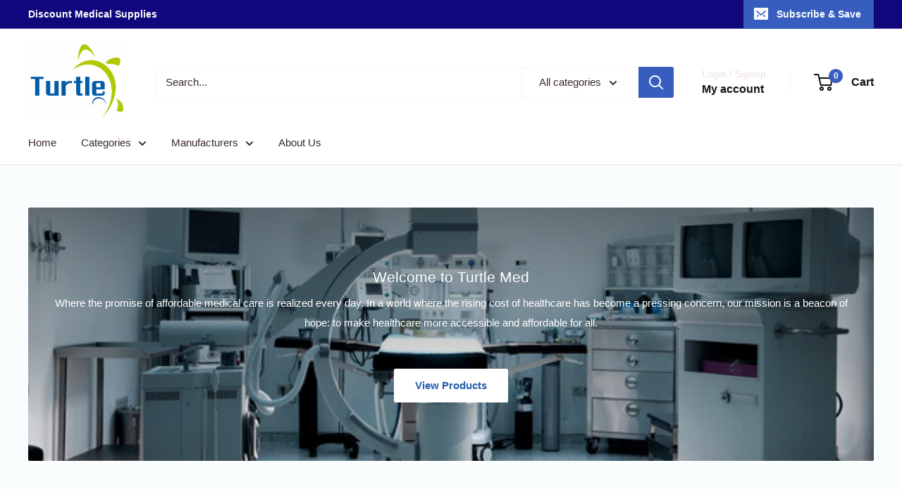

--- FILE ---
content_type: text/html; charset=utf-8
request_url: https://turtlemed.com/collections/batteries
body_size: 43728
content:
<!doctype html>

<html class="no-js" lang="en">
  <head>
    <meta charset="utf-8">
    <meta name="viewport" content="width=device-width, initial-scale=1.0, height=device-height, minimum-scale=1.0, maximum-scale=1.0">
    <meta name="theme-color" content="#1a3984"><title>Batteries
</title><link rel="canonical" href="https://turtlemed.com/collections/batteries"><link rel="shortcut icon" href="//turtlemed.com/cdn/shop/files/turtle_just_1_96x96.png?v=1707172196" type="image/png"><link rel="preload" as="style" href="//turtlemed.com/cdn/shop/t/4/assets/theme.css?v=66762216662947581241684352442">
    <link rel="preload" as="script" href="//turtlemed.com/cdn/shop/t/4/assets/theme.js?v=78367655078073360691684352442">
    <link rel="preconnect" href="https://cdn.shopify.com">
    <link rel="preconnect" href="https://fonts.shopifycdn.com">
    <link rel="dns-prefetch" href="https://productreviews.shopifycdn.com">
    <link rel="dns-prefetch" href="https://ajax.googleapis.com">
    <link rel="dns-prefetch" href="https://maps.googleapis.com">
    <link rel="dns-prefetch" href="https://maps.gstatic.com">

    <meta property="og:type" content="website">
  <meta property="og:title" content="Batteries">
  <meta property="og:image" content="http://turtlemed.com/cdn/shopifycloud/storefront/assets/no-image-2048-a2addb12.gif">
  <meta property="og:image:secure_url" content="https://turtlemed.com/cdn/shopifycloud/storefront/assets/no-image-2048-a2addb12.gif">
  <meta property="og:image:width" content="">
  <meta property="og:image:height" content=""><meta property="og:url" content="https://turtlemed.com/collections/batteries">
<meta property="og:site_name" content="Turtle Medical"><meta name="twitter:card" content="summary"><meta name="twitter:title" content="Batteries">
  <meta name="twitter:description" content="">
  <meta name="twitter:image" content="https://turtlemed.com/cdn/shopifycloud/storefront/assets/no-image-2048-a2addb12_600x600_crop_center.gif">
    <style>
  
  


  
  
  

  :root {
    --default-text-font-size : 15px;
    --base-text-font-size    : 15px;
    --heading-font-family    : "system_ui", -apple-system, 'Segoe UI', Roboto, 'Helvetica Neue', 'Noto Sans', 'Liberation Sans', Arial, sans-serif, 'Apple Color Emoji', 'Segoe UI Emoji', 'Segoe UI Symbol', 'Noto Color Emoji';
    --heading-font-weight    : 400;
    --heading-font-style     : normal;
    --text-font-family       : "system_ui", -apple-system, 'Segoe UI', Roboto, 'Helvetica Neue', 'Noto Sans', 'Liberation Sans', Arial, sans-serif, 'Apple Color Emoji', 'Segoe UI Emoji', 'Segoe UI Symbol', 'Noto Color Emoji';
    --text-font-weight       : 400;
    --text-font-style        : normal;
    --text-font-bolder-weight: bolder;
    --text-link-decoration   : underline;

    --text-color               : #3a2a2f;
    --text-color-rgb           : 58, 42, 47;
    --heading-color            : #131315;
    --border-color             : #e7e2de;
    --border-color-rgb         : 231, 226, 222;
    --form-border-color        : #dcd5cf;
    --accent-color             : #1a3984;
    --accent-color-rgb         : 26, 57, 132;
    --link-color               : #265eab;
    --link-color-hover         : #183c6c;
    --background               : #f9fdfd;
    --secondary-background     : #ffffff;
    --secondary-background-rgb : 255, 255, 255;
    --accent-background        : rgba(26, 57, 132, 0.08);

    --input-background: #ffffff;

    --error-color       : #f71b1b;
    --error-background  : rgba(247, 27, 27, 0.07);
    --success-color     : #48b448;
    --success-background: rgba(72, 180, 72, 0.11);

    --primary-button-background      : #375dbe;
    --primary-button-background-rgb  : 55, 93, 190;
    --primary-button-text-color      : #ffffff;
    --secondary-button-background    : #3a2a2f;
    --secondary-button-background-rgb: 58, 42, 47;
    --secondary-button-text-color    : #ffffff;

    --header-background      : #ffffff;
    --header-text-color      : #131315;
    --header-light-text-color: #e9e2dd;
    --header-border-color    : rgba(233, 226, 221, 0.3);
    --header-accent-color    : #375dbe;

    --footer-background-color:    #375dbe;
    --footer-heading-text-color:  #ffffff;
    --footer-body-text-color:     #ffffff;
    --footer-body-text-color-rgb: 255, 255, 255;
    --footer-accent-color:        #10077c;
    --footer-accent-color-rgb:    16, 7, 124;
    --footer-border:              none;
    
    --flickity-arrow-color: #bcaea3;--product-on-sale-accent           : #ee0000;
    --product-on-sale-accent-rgb       : 238, 0, 0;
    --product-on-sale-color            : #ffffff;
    --product-in-stock-color           : #008a00;
    --product-low-stock-color          : #ee0000;
    --product-sold-out-color           : #d1d1d4;
    --product-custom-label-1-background: #ff6128;
    --product-custom-label-1-color     : #ffffff;
    --product-custom-label-2-background: #a95ebe;
    --product-custom-label-2-color     : #ffffff;
    --product-review-star-color        : #ffb647;

    --mobile-container-gutter : 20px;
    --desktop-container-gutter: 40px;

    /* Shopify related variables */
    --payment-terms-background-color: #f9fdfd;
  }
</style>

<script>
  // IE11 does not have support for CSS variables, so we have to polyfill them
  if (!(((window || {}).CSS || {}).supports && window.CSS.supports('(--a: 0)'))) {
    const script = document.createElement('script');
    script.type = 'text/javascript';
    script.src = 'https://cdn.jsdelivr.net/npm/css-vars-ponyfill@2';
    script.onload = function() {
      cssVars({});
    };

    document.getElementsByTagName('head')[0].appendChild(script);
  }
</script>


    <script>window.performance && window.performance.mark && window.performance.mark('shopify.content_for_header.start');</script><meta id="shopify-digital-wallet" name="shopify-digital-wallet" content="/69638127910/digital_wallets/dialog">
<meta name="shopify-checkout-api-token" content="08e2bf4b651512540ca1123ef670bf92">
<meta id="in-context-paypal-metadata" data-shop-id="69638127910" data-venmo-supported="false" data-environment="production" data-locale="en_US" data-paypal-v4="true" data-currency="USD">
<link rel="alternate" type="application/atom+xml" title="Feed" href="/collections/batteries.atom" />
<link rel="alternate" type="application/json+oembed" href="https://turtlemed.com/collections/batteries.oembed">
<script async="async" src="/checkouts/internal/preloads.js?locale=en-US"></script>
<link rel="preconnect" href="https://shop.app" crossorigin="anonymous">
<script async="async" src="https://shop.app/checkouts/internal/preloads.js?locale=en-US&shop_id=69638127910" crossorigin="anonymous"></script>
<script id="apple-pay-shop-capabilities" type="application/json">{"shopId":69638127910,"countryCode":"US","currencyCode":"USD","merchantCapabilities":["supports3DS"],"merchantId":"gid:\/\/shopify\/Shop\/69638127910","merchantName":"Turtle Medical","requiredBillingContactFields":["postalAddress","email"],"requiredShippingContactFields":["postalAddress","email"],"shippingType":"shipping","supportedNetworks":["visa","masterCard","amex","discover","elo","jcb"],"total":{"type":"pending","label":"Turtle Medical","amount":"1.00"},"shopifyPaymentsEnabled":true,"supportsSubscriptions":true}</script>
<script id="shopify-features" type="application/json">{"accessToken":"08e2bf4b651512540ca1123ef670bf92","betas":["rich-media-storefront-analytics"],"domain":"turtlemed.com","predictiveSearch":true,"shopId":69638127910,"locale":"en"}</script>
<script>var Shopify = Shopify || {};
Shopify.shop = "pennmedicalsupplies.myshopify.com";
Shopify.locale = "en";
Shopify.currency = {"active":"USD","rate":"1.0"};
Shopify.country = "US";
Shopify.theme = {"name":"Updated copy of Warehouse","id":149772239142,"schema_name":"Warehouse","schema_version":"4.2.1","theme_store_id":871,"role":"main"};
Shopify.theme.handle = "null";
Shopify.theme.style = {"id":null,"handle":null};
Shopify.cdnHost = "turtlemed.com/cdn";
Shopify.routes = Shopify.routes || {};
Shopify.routes.root = "/";</script>
<script type="module">!function(o){(o.Shopify=o.Shopify||{}).modules=!0}(window);</script>
<script>!function(o){function n(){var o=[];function n(){o.push(Array.prototype.slice.apply(arguments))}return n.q=o,n}var t=o.Shopify=o.Shopify||{};t.loadFeatures=n(),t.autoloadFeatures=n()}(window);</script>
<script>
  window.ShopifyPay = window.ShopifyPay || {};
  window.ShopifyPay.apiHost = "shop.app\/pay";
  window.ShopifyPay.redirectState = null;
</script>
<script id="shop-js-analytics" type="application/json">{"pageType":"collection"}</script>
<script defer="defer" async type="module" src="//turtlemed.com/cdn/shopifycloud/shop-js/modules/v2/client.init-shop-cart-sync_C5BV16lS.en.esm.js"></script>
<script defer="defer" async type="module" src="//turtlemed.com/cdn/shopifycloud/shop-js/modules/v2/chunk.common_CygWptCX.esm.js"></script>
<script type="module">
  await import("//turtlemed.com/cdn/shopifycloud/shop-js/modules/v2/client.init-shop-cart-sync_C5BV16lS.en.esm.js");
await import("//turtlemed.com/cdn/shopifycloud/shop-js/modules/v2/chunk.common_CygWptCX.esm.js");

  window.Shopify.SignInWithShop?.initShopCartSync?.({"fedCMEnabled":true,"windoidEnabled":true});

</script>
<script>
  window.Shopify = window.Shopify || {};
  if (!window.Shopify.featureAssets) window.Shopify.featureAssets = {};
  window.Shopify.featureAssets['shop-js'] = {"shop-cart-sync":["modules/v2/client.shop-cart-sync_ZFArdW7E.en.esm.js","modules/v2/chunk.common_CygWptCX.esm.js"],"init-fed-cm":["modules/v2/client.init-fed-cm_CmiC4vf6.en.esm.js","modules/v2/chunk.common_CygWptCX.esm.js"],"shop-button":["modules/v2/client.shop-button_tlx5R9nI.en.esm.js","modules/v2/chunk.common_CygWptCX.esm.js"],"shop-cash-offers":["modules/v2/client.shop-cash-offers_DOA2yAJr.en.esm.js","modules/v2/chunk.common_CygWptCX.esm.js","modules/v2/chunk.modal_D71HUcav.esm.js"],"init-windoid":["modules/v2/client.init-windoid_sURxWdc1.en.esm.js","modules/v2/chunk.common_CygWptCX.esm.js"],"shop-toast-manager":["modules/v2/client.shop-toast-manager_ClPi3nE9.en.esm.js","modules/v2/chunk.common_CygWptCX.esm.js"],"init-shop-email-lookup-coordinator":["modules/v2/client.init-shop-email-lookup-coordinator_B8hsDcYM.en.esm.js","modules/v2/chunk.common_CygWptCX.esm.js"],"init-shop-cart-sync":["modules/v2/client.init-shop-cart-sync_C5BV16lS.en.esm.js","modules/v2/chunk.common_CygWptCX.esm.js"],"avatar":["modules/v2/client.avatar_BTnouDA3.en.esm.js"],"pay-button":["modules/v2/client.pay-button_FdsNuTd3.en.esm.js","modules/v2/chunk.common_CygWptCX.esm.js"],"init-customer-accounts":["modules/v2/client.init-customer-accounts_DxDtT_ad.en.esm.js","modules/v2/client.shop-login-button_C5VAVYt1.en.esm.js","modules/v2/chunk.common_CygWptCX.esm.js","modules/v2/chunk.modal_D71HUcav.esm.js"],"init-shop-for-new-customer-accounts":["modules/v2/client.init-shop-for-new-customer-accounts_ChsxoAhi.en.esm.js","modules/v2/client.shop-login-button_C5VAVYt1.en.esm.js","modules/v2/chunk.common_CygWptCX.esm.js","modules/v2/chunk.modal_D71HUcav.esm.js"],"shop-login-button":["modules/v2/client.shop-login-button_C5VAVYt1.en.esm.js","modules/v2/chunk.common_CygWptCX.esm.js","modules/v2/chunk.modal_D71HUcav.esm.js"],"init-customer-accounts-sign-up":["modules/v2/client.init-customer-accounts-sign-up_CPSyQ0Tj.en.esm.js","modules/v2/client.shop-login-button_C5VAVYt1.en.esm.js","modules/v2/chunk.common_CygWptCX.esm.js","modules/v2/chunk.modal_D71HUcav.esm.js"],"shop-follow-button":["modules/v2/client.shop-follow-button_Cva4Ekp9.en.esm.js","modules/v2/chunk.common_CygWptCX.esm.js","modules/v2/chunk.modal_D71HUcav.esm.js"],"checkout-modal":["modules/v2/client.checkout-modal_BPM8l0SH.en.esm.js","modules/v2/chunk.common_CygWptCX.esm.js","modules/v2/chunk.modal_D71HUcav.esm.js"],"lead-capture":["modules/v2/client.lead-capture_Bi8yE_yS.en.esm.js","modules/v2/chunk.common_CygWptCX.esm.js","modules/v2/chunk.modal_D71HUcav.esm.js"],"shop-login":["modules/v2/client.shop-login_D6lNrXab.en.esm.js","modules/v2/chunk.common_CygWptCX.esm.js","modules/v2/chunk.modal_D71HUcav.esm.js"],"payment-terms":["modules/v2/client.payment-terms_CZxnsJam.en.esm.js","modules/v2/chunk.common_CygWptCX.esm.js","modules/v2/chunk.modal_D71HUcav.esm.js"]};
</script>
<script id="__st">var __st={"a":69638127910,"offset":-18000,"reqid":"c304b559-8951-48c3-8342-8a9a5084c1f2-1768724787","pageurl":"turtlemed.com\/collections\/batteries","u":"1979c3bb52b1","p":"collection","rtyp":"collection","rid":447951962406};</script>
<script>window.ShopifyPaypalV4VisibilityTracking = true;</script>
<script id="captcha-bootstrap">!function(){'use strict';const t='contact',e='account',n='new_comment',o=[[t,t],['blogs',n],['comments',n],[t,'customer']],c=[[e,'customer_login'],[e,'guest_login'],[e,'recover_customer_password'],[e,'create_customer']],r=t=>t.map((([t,e])=>`form[action*='/${t}']:not([data-nocaptcha='true']) input[name='form_type'][value='${e}']`)).join(','),a=t=>()=>t?[...document.querySelectorAll(t)].map((t=>t.form)):[];function s(){const t=[...o],e=r(t);return a(e)}const i='password',u='form_key',d=['recaptcha-v3-token','g-recaptcha-response','h-captcha-response',i],f=()=>{try{return window.sessionStorage}catch{return}},m='__shopify_v',_=t=>t.elements[u];function p(t,e,n=!1){try{const o=window.sessionStorage,c=JSON.parse(o.getItem(e)),{data:r}=function(t){const{data:e,action:n}=t;return t[m]||n?{data:e,action:n}:{data:t,action:n}}(c);for(const[e,n]of Object.entries(r))t.elements[e]&&(t.elements[e].value=n);n&&o.removeItem(e)}catch(o){console.error('form repopulation failed',{error:o})}}const l='form_type',E='cptcha';function T(t){t.dataset[E]=!0}const w=window,h=w.document,L='Shopify',v='ce_forms',y='captcha';let A=!1;((t,e)=>{const n=(g='f06e6c50-85a8-45c8-87d0-21a2b65856fe',I='https://cdn.shopify.com/shopifycloud/storefront-forms-hcaptcha/ce_storefront_forms_captcha_hcaptcha.v1.5.2.iife.js',D={infoText:'Protected by hCaptcha',privacyText:'Privacy',termsText:'Terms'},(t,e,n)=>{const o=w[L][v],c=o.bindForm;if(c)return c(t,g,e,D).then(n);var r;o.q.push([[t,g,e,D],n]),r=I,A||(h.body.append(Object.assign(h.createElement('script'),{id:'captcha-provider',async:!0,src:r})),A=!0)});var g,I,D;w[L]=w[L]||{},w[L][v]=w[L][v]||{},w[L][v].q=[],w[L][y]=w[L][y]||{},w[L][y].protect=function(t,e){n(t,void 0,e),T(t)},Object.freeze(w[L][y]),function(t,e,n,w,h,L){const[v,y,A,g]=function(t,e,n){const i=e?o:[],u=t?c:[],d=[...i,...u],f=r(d),m=r(i),_=r(d.filter((([t,e])=>n.includes(e))));return[a(f),a(m),a(_),s()]}(w,h,L),I=t=>{const e=t.target;return e instanceof HTMLFormElement?e:e&&e.form},D=t=>v().includes(t);t.addEventListener('submit',(t=>{const e=I(t);if(!e)return;const n=D(e)&&!e.dataset.hcaptchaBound&&!e.dataset.recaptchaBound,o=_(e),c=g().includes(e)&&(!o||!o.value);(n||c)&&t.preventDefault(),c&&!n&&(function(t){try{if(!f())return;!function(t){const e=f();if(!e)return;const n=_(t);if(!n)return;const o=n.value;o&&e.removeItem(o)}(t);const e=Array.from(Array(32),(()=>Math.random().toString(36)[2])).join('');!function(t,e){_(t)||t.append(Object.assign(document.createElement('input'),{type:'hidden',name:u})),t.elements[u].value=e}(t,e),function(t,e){const n=f();if(!n)return;const o=[...t.querySelectorAll(`input[type='${i}']`)].map((({name:t})=>t)),c=[...d,...o],r={};for(const[a,s]of new FormData(t).entries())c.includes(a)||(r[a]=s);n.setItem(e,JSON.stringify({[m]:1,action:t.action,data:r}))}(t,e)}catch(e){console.error('failed to persist form',e)}}(e),e.submit())}));const S=(t,e)=>{t&&!t.dataset[E]&&(n(t,e.some((e=>e===t))),T(t))};for(const o of['focusin','change'])t.addEventListener(o,(t=>{const e=I(t);D(e)&&S(e,y())}));const B=e.get('form_key'),M=e.get(l),P=B&&M;t.addEventListener('DOMContentLoaded',(()=>{const t=y();if(P)for(const e of t)e.elements[l].value===M&&p(e,B);[...new Set([...A(),...v().filter((t=>'true'===t.dataset.shopifyCaptcha))])].forEach((e=>S(e,t)))}))}(h,new URLSearchParams(w.location.search),n,t,e,['guest_login'])})(!0,!0)}();</script>
<script integrity="sha256-4kQ18oKyAcykRKYeNunJcIwy7WH5gtpwJnB7kiuLZ1E=" data-source-attribution="shopify.loadfeatures" defer="defer" src="//turtlemed.com/cdn/shopifycloud/storefront/assets/storefront/load_feature-a0a9edcb.js" crossorigin="anonymous"></script>
<script crossorigin="anonymous" defer="defer" src="//turtlemed.com/cdn/shopifycloud/storefront/assets/shopify_pay/storefront-65b4c6d7.js?v=20250812"></script>
<script data-source-attribution="shopify.dynamic_checkout.dynamic.init">var Shopify=Shopify||{};Shopify.PaymentButton=Shopify.PaymentButton||{isStorefrontPortableWallets:!0,init:function(){window.Shopify.PaymentButton.init=function(){};var t=document.createElement("script");t.src="https://turtlemed.com/cdn/shopifycloud/portable-wallets/latest/portable-wallets.en.js",t.type="module",document.head.appendChild(t)}};
</script>
<script data-source-attribution="shopify.dynamic_checkout.buyer_consent">
  function portableWalletsHideBuyerConsent(e){var t=document.getElementById("shopify-buyer-consent"),n=document.getElementById("shopify-subscription-policy-button");t&&n&&(t.classList.add("hidden"),t.setAttribute("aria-hidden","true"),n.removeEventListener("click",e))}function portableWalletsShowBuyerConsent(e){var t=document.getElementById("shopify-buyer-consent"),n=document.getElementById("shopify-subscription-policy-button");t&&n&&(t.classList.remove("hidden"),t.removeAttribute("aria-hidden"),n.addEventListener("click",e))}window.Shopify?.PaymentButton&&(window.Shopify.PaymentButton.hideBuyerConsent=portableWalletsHideBuyerConsent,window.Shopify.PaymentButton.showBuyerConsent=portableWalletsShowBuyerConsent);
</script>
<script data-source-attribution="shopify.dynamic_checkout.cart.bootstrap">document.addEventListener("DOMContentLoaded",(function(){function t(){return document.querySelector("shopify-accelerated-checkout-cart, shopify-accelerated-checkout")}if(t())Shopify.PaymentButton.init();else{new MutationObserver((function(e,n){t()&&(Shopify.PaymentButton.init(),n.disconnect())})).observe(document.body,{childList:!0,subtree:!0})}}));
</script>
<link id="shopify-accelerated-checkout-styles" rel="stylesheet" media="screen" href="https://turtlemed.com/cdn/shopifycloud/portable-wallets/latest/accelerated-checkout-backwards-compat.css" crossorigin="anonymous">
<style id="shopify-accelerated-checkout-cart">
        #shopify-buyer-consent {
  margin-top: 1em;
  display: inline-block;
  width: 100%;
}

#shopify-buyer-consent.hidden {
  display: none;
}

#shopify-subscription-policy-button {
  background: none;
  border: none;
  padding: 0;
  text-decoration: underline;
  font-size: inherit;
  cursor: pointer;
}

#shopify-subscription-policy-button::before {
  box-shadow: none;
}

      </style>

<script>window.performance && window.performance.mark && window.performance.mark('shopify.content_for_header.end');</script>

    <link rel="stylesheet" href="//turtlemed.com/cdn/shop/t/4/assets/theme.css?v=66762216662947581241684352442">

    


  <script type="application/ld+json">
  {
    "@context": "https://schema.org",
    "@type": "BreadcrumbList",
  "itemListElement": [{
      "@type": "ListItem",
      "position": 1,
      "name": "Home",
      "item": "https://turtlemed.com"
    },{
          "@type": "ListItem",
          "position": 2,
          "name": "Batteries",
          "item": "https://turtlemed.com/collections/batteries"
        }]
  }
  </script>



    <script>
      // This allows to expose several variables to the global scope, to be used in scripts
      window.theme = {
        pageType: "collection",
        cartCount: 0,
        moneyFormat: "${{amount}}",
        moneyWithCurrencyFormat: "${{amount}} USD",
        currencyCodeEnabled: false,
        showDiscount: true,
        discountMode: "percentage",
        cartType: "drawer"
      };

      window.routes = {
        rootUrl: "\/",
        rootUrlWithoutSlash: '',
        cartUrl: "\/cart",
        cartAddUrl: "\/cart\/add",
        cartChangeUrl: "\/cart\/change",
        searchUrl: "\/search",
        productRecommendationsUrl: "\/recommendations\/products"
      };

      window.languages = {
        productRegularPrice: "Regular price",
        productSalePrice: "Sale price",
        collectionOnSaleLabel: "Save {{savings}}",
        productFormUnavailable: "Unavailable",
        productFormAddToCart: "Add to cart",
        productFormPreOrder: "Pre-order",
        productFormSoldOut: "Sold out",
        productAdded: "Product has been added to your cart",
        productAddedShort: "Added!",
        shippingEstimatorNoResults: "No shipping could be found for your address.",
        shippingEstimatorOneResult: "There is one shipping rate for your address:",
        shippingEstimatorMultipleResults: "There are {{count}} shipping rates for your address:",
        shippingEstimatorErrors: "There are some errors:"
      };

      document.documentElement.className = document.documentElement.className.replace('no-js', 'js');
    </script><script src="//turtlemed.com/cdn/shop/t/4/assets/theme.js?v=78367655078073360691684352442" defer></script>
    <script src="//turtlemed.com/cdn/shop/t/4/assets/custom.js?v=102476495355921946141684352442" defer></script><script>
        (function () {
          window.onpageshow = function() {
            // We force re-freshing the cart content onpageshow, as most browsers will serve a cache copy when hitting the
            // back button, which cause staled data
            document.documentElement.dispatchEvent(new CustomEvent('cart:refresh', {
              bubbles: true,
              detail: {scrollToTop: false}
            }));
          };
        })();
      </script><link href="https://monorail-edge.shopifysvc.com" rel="dns-prefetch">
<script>(function(){if ("sendBeacon" in navigator && "performance" in window) {try {var session_token_from_headers = performance.getEntriesByType('navigation')[0].serverTiming.find(x => x.name == '_s').description;} catch {var session_token_from_headers = undefined;}var session_cookie_matches = document.cookie.match(/_shopify_s=([^;]*)/);var session_token_from_cookie = session_cookie_matches && session_cookie_matches.length === 2 ? session_cookie_matches[1] : "";var session_token = session_token_from_headers || session_token_from_cookie || "";function handle_abandonment_event(e) {var entries = performance.getEntries().filter(function(entry) {return /monorail-edge.shopifysvc.com/.test(entry.name);});if (!window.abandonment_tracked && entries.length === 0) {window.abandonment_tracked = true;var currentMs = Date.now();var navigation_start = performance.timing.navigationStart;var payload = {shop_id: 69638127910,url: window.location.href,navigation_start,duration: currentMs - navigation_start,session_token,page_type: "collection"};window.navigator.sendBeacon("https://monorail-edge.shopifysvc.com/v1/produce", JSON.stringify({schema_id: "online_store_buyer_site_abandonment/1.1",payload: payload,metadata: {event_created_at_ms: currentMs,event_sent_at_ms: currentMs}}));}}window.addEventListener('pagehide', handle_abandonment_event);}}());</script>
<script id="web-pixels-manager-setup">(function e(e,d,r,n,o){if(void 0===o&&(o={}),!Boolean(null===(a=null===(i=window.Shopify)||void 0===i?void 0:i.analytics)||void 0===a?void 0:a.replayQueue)){var i,a;window.Shopify=window.Shopify||{};var t=window.Shopify;t.analytics=t.analytics||{};var s=t.analytics;s.replayQueue=[],s.publish=function(e,d,r){return s.replayQueue.push([e,d,r]),!0};try{self.performance.mark("wpm:start")}catch(e){}var l=function(){var e={modern:/Edge?\/(1{2}[4-9]|1[2-9]\d|[2-9]\d{2}|\d{4,})\.\d+(\.\d+|)|Firefox\/(1{2}[4-9]|1[2-9]\d|[2-9]\d{2}|\d{4,})\.\d+(\.\d+|)|Chrom(ium|e)\/(9{2}|\d{3,})\.\d+(\.\d+|)|(Maci|X1{2}).+ Version\/(15\.\d+|(1[6-9]|[2-9]\d|\d{3,})\.\d+)([,.]\d+|)( \(\w+\)|)( Mobile\/\w+|) Safari\/|Chrome.+OPR\/(9{2}|\d{3,})\.\d+\.\d+|(CPU[ +]OS|iPhone[ +]OS|CPU[ +]iPhone|CPU IPhone OS|CPU iPad OS)[ +]+(15[._]\d+|(1[6-9]|[2-9]\d|\d{3,})[._]\d+)([._]\d+|)|Android:?[ /-](13[3-9]|1[4-9]\d|[2-9]\d{2}|\d{4,})(\.\d+|)(\.\d+|)|Android.+Firefox\/(13[5-9]|1[4-9]\d|[2-9]\d{2}|\d{4,})\.\d+(\.\d+|)|Android.+Chrom(ium|e)\/(13[3-9]|1[4-9]\d|[2-9]\d{2}|\d{4,})\.\d+(\.\d+|)|SamsungBrowser\/([2-9]\d|\d{3,})\.\d+/,legacy:/Edge?\/(1[6-9]|[2-9]\d|\d{3,})\.\d+(\.\d+|)|Firefox\/(5[4-9]|[6-9]\d|\d{3,})\.\d+(\.\d+|)|Chrom(ium|e)\/(5[1-9]|[6-9]\d|\d{3,})\.\d+(\.\d+|)([\d.]+$|.*Safari\/(?![\d.]+ Edge\/[\d.]+$))|(Maci|X1{2}).+ Version\/(10\.\d+|(1[1-9]|[2-9]\d|\d{3,})\.\d+)([,.]\d+|)( \(\w+\)|)( Mobile\/\w+|) Safari\/|Chrome.+OPR\/(3[89]|[4-9]\d|\d{3,})\.\d+\.\d+|(CPU[ +]OS|iPhone[ +]OS|CPU[ +]iPhone|CPU IPhone OS|CPU iPad OS)[ +]+(10[._]\d+|(1[1-9]|[2-9]\d|\d{3,})[._]\d+)([._]\d+|)|Android:?[ /-](13[3-9]|1[4-9]\d|[2-9]\d{2}|\d{4,})(\.\d+|)(\.\d+|)|Mobile Safari.+OPR\/([89]\d|\d{3,})\.\d+\.\d+|Android.+Firefox\/(13[5-9]|1[4-9]\d|[2-9]\d{2}|\d{4,})\.\d+(\.\d+|)|Android.+Chrom(ium|e)\/(13[3-9]|1[4-9]\d|[2-9]\d{2}|\d{4,})\.\d+(\.\d+|)|Android.+(UC? ?Browser|UCWEB|U3)[ /]?(15\.([5-9]|\d{2,})|(1[6-9]|[2-9]\d|\d{3,})\.\d+)\.\d+|SamsungBrowser\/(5\.\d+|([6-9]|\d{2,})\.\d+)|Android.+MQ{2}Browser\/(14(\.(9|\d{2,})|)|(1[5-9]|[2-9]\d|\d{3,})(\.\d+|))(\.\d+|)|K[Aa][Ii]OS\/(3\.\d+|([4-9]|\d{2,})\.\d+)(\.\d+|)/},d=e.modern,r=e.legacy,n=navigator.userAgent;return n.match(d)?"modern":n.match(r)?"legacy":"unknown"}(),u="modern"===l?"modern":"legacy",c=(null!=n?n:{modern:"",legacy:""})[u],f=function(e){return[e.baseUrl,"/wpm","/b",e.hashVersion,"modern"===e.buildTarget?"m":"l",".js"].join("")}({baseUrl:d,hashVersion:r,buildTarget:u}),m=function(e){var d=e.version,r=e.bundleTarget,n=e.surface,o=e.pageUrl,i=e.monorailEndpoint;return{emit:function(e){var a=e.status,t=e.errorMsg,s=(new Date).getTime(),l=JSON.stringify({metadata:{event_sent_at_ms:s},events:[{schema_id:"web_pixels_manager_load/3.1",payload:{version:d,bundle_target:r,page_url:o,status:a,surface:n,error_msg:t},metadata:{event_created_at_ms:s}}]});if(!i)return console&&console.warn&&console.warn("[Web Pixels Manager] No Monorail endpoint provided, skipping logging."),!1;try{return self.navigator.sendBeacon.bind(self.navigator)(i,l)}catch(e){}var u=new XMLHttpRequest;try{return u.open("POST",i,!0),u.setRequestHeader("Content-Type","text/plain"),u.send(l),!0}catch(e){return console&&console.warn&&console.warn("[Web Pixels Manager] Got an unhandled error while logging to Monorail."),!1}}}}({version:r,bundleTarget:l,surface:e.surface,pageUrl:self.location.href,monorailEndpoint:e.monorailEndpoint});try{o.browserTarget=l,function(e){var d=e.src,r=e.async,n=void 0===r||r,o=e.onload,i=e.onerror,a=e.sri,t=e.scriptDataAttributes,s=void 0===t?{}:t,l=document.createElement("script"),u=document.querySelector("head"),c=document.querySelector("body");if(l.async=n,l.src=d,a&&(l.integrity=a,l.crossOrigin="anonymous"),s)for(var f in s)if(Object.prototype.hasOwnProperty.call(s,f))try{l.dataset[f]=s[f]}catch(e){}if(o&&l.addEventListener("load",o),i&&l.addEventListener("error",i),u)u.appendChild(l);else{if(!c)throw new Error("Did not find a head or body element to append the script");c.appendChild(l)}}({src:f,async:!0,onload:function(){if(!function(){var e,d;return Boolean(null===(d=null===(e=window.Shopify)||void 0===e?void 0:e.analytics)||void 0===d?void 0:d.initialized)}()){var d=window.webPixelsManager.init(e)||void 0;if(d){var r=window.Shopify.analytics;r.replayQueue.forEach((function(e){var r=e[0],n=e[1],o=e[2];d.publishCustomEvent(r,n,o)})),r.replayQueue=[],r.publish=d.publishCustomEvent,r.visitor=d.visitor,r.initialized=!0}}},onerror:function(){return m.emit({status:"failed",errorMsg:"".concat(f," has failed to load")})},sri:function(e){var d=/^sha384-[A-Za-z0-9+/=]+$/;return"string"==typeof e&&d.test(e)}(c)?c:"",scriptDataAttributes:o}),m.emit({status:"loading"})}catch(e){m.emit({status:"failed",errorMsg:(null==e?void 0:e.message)||"Unknown error"})}}})({shopId: 69638127910,storefrontBaseUrl: "https://turtlemed.com",extensionsBaseUrl: "https://extensions.shopifycdn.com/cdn/shopifycloud/web-pixels-manager",monorailEndpoint: "https://monorail-edge.shopifysvc.com/unstable/produce_batch",surface: "storefront-renderer",enabledBetaFlags: ["2dca8a86"],webPixelsConfigList: [{"id":"shopify-app-pixel","configuration":"{}","eventPayloadVersion":"v1","runtimeContext":"STRICT","scriptVersion":"0450","apiClientId":"shopify-pixel","type":"APP","privacyPurposes":["ANALYTICS","MARKETING"]},{"id":"shopify-custom-pixel","eventPayloadVersion":"v1","runtimeContext":"LAX","scriptVersion":"0450","apiClientId":"shopify-pixel","type":"CUSTOM","privacyPurposes":["ANALYTICS","MARKETING"]}],isMerchantRequest: false,initData: {"shop":{"name":"Turtle Medical","paymentSettings":{"currencyCode":"USD"},"myshopifyDomain":"pennmedicalsupplies.myshopify.com","countryCode":"US","storefrontUrl":"https:\/\/turtlemed.com"},"customer":null,"cart":null,"checkout":null,"productVariants":[],"purchasingCompany":null},},"https://turtlemed.com/cdn","fcfee988w5aeb613cpc8e4bc33m6693e112",{"modern":"","legacy":""},{"shopId":"69638127910","storefrontBaseUrl":"https:\/\/turtlemed.com","extensionBaseUrl":"https:\/\/extensions.shopifycdn.com\/cdn\/shopifycloud\/web-pixels-manager","surface":"storefront-renderer","enabledBetaFlags":"[\"2dca8a86\"]","isMerchantRequest":"false","hashVersion":"fcfee988w5aeb613cpc8e4bc33m6693e112","publish":"custom","events":"[[\"page_viewed\",{}],[\"collection_viewed\",{\"collection\":{\"id\":\"447951962406\",\"title\":\"Batteries\",\"productVariants\":[]}}]]"});</script><script>
  window.ShopifyAnalytics = window.ShopifyAnalytics || {};
  window.ShopifyAnalytics.meta = window.ShopifyAnalytics.meta || {};
  window.ShopifyAnalytics.meta.currency = 'USD';
  var meta = {"products":[],"page":{"pageType":"collection","resourceType":"collection","resourceId":447951962406,"requestId":"c304b559-8951-48c3-8342-8a9a5084c1f2-1768724787"}};
  for (var attr in meta) {
    window.ShopifyAnalytics.meta[attr] = meta[attr];
  }
</script>
<script class="analytics">
  (function () {
    var customDocumentWrite = function(content) {
      var jquery = null;

      if (window.jQuery) {
        jquery = window.jQuery;
      } else if (window.Checkout && window.Checkout.$) {
        jquery = window.Checkout.$;
      }

      if (jquery) {
        jquery('body').append(content);
      }
    };

    var hasLoggedConversion = function(token) {
      if (token) {
        return document.cookie.indexOf('loggedConversion=' + token) !== -1;
      }
      return false;
    }

    var setCookieIfConversion = function(token) {
      if (token) {
        var twoMonthsFromNow = new Date(Date.now());
        twoMonthsFromNow.setMonth(twoMonthsFromNow.getMonth() + 2);

        document.cookie = 'loggedConversion=' + token + '; expires=' + twoMonthsFromNow;
      }
    }

    var trekkie = window.ShopifyAnalytics.lib = window.trekkie = window.trekkie || [];
    if (trekkie.integrations) {
      return;
    }
    trekkie.methods = [
      'identify',
      'page',
      'ready',
      'track',
      'trackForm',
      'trackLink'
    ];
    trekkie.factory = function(method) {
      return function() {
        var args = Array.prototype.slice.call(arguments);
        args.unshift(method);
        trekkie.push(args);
        return trekkie;
      };
    };
    for (var i = 0; i < trekkie.methods.length; i++) {
      var key = trekkie.methods[i];
      trekkie[key] = trekkie.factory(key);
    }
    trekkie.load = function(config) {
      trekkie.config = config || {};
      trekkie.config.initialDocumentCookie = document.cookie;
      var first = document.getElementsByTagName('script')[0];
      var script = document.createElement('script');
      script.type = 'text/javascript';
      script.onerror = function(e) {
        var scriptFallback = document.createElement('script');
        scriptFallback.type = 'text/javascript';
        scriptFallback.onerror = function(error) {
                var Monorail = {
      produce: function produce(monorailDomain, schemaId, payload) {
        var currentMs = new Date().getTime();
        var event = {
          schema_id: schemaId,
          payload: payload,
          metadata: {
            event_created_at_ms: currentMs,
            event_sent_at_ms: currentMs
          }
        };
        return Monorail.sendRequest("https://" + monorailDomain + "/v1/produce", JSON.stringify(event));
      },
      sendRequest: function sendRequest(endpointUrl, payload) {
        // Try the sendBeacon API
        if (window && window.navigator && typeof window.navigator.sendBeacon === 'function' && typeof window.Blob === 'function' && !Monorail.isIos12()) {
          var blobData = new window.Blob([payload], {
            type: 'text/plain'
          });

          if (window.navigator.sendBeacon(endpointUrl, blobData)) {
            return true;
          } // sendBeacon was not successful

        } // XHR beacon

        var xhr = new XMLHttpRequest();

        try {
          xhr.open('POST', endpointUrl);
          xhr.setRequestHeader('Content-Type', 'text/plain');
          xhr.send(payload);
        } catch (e) {
          console.log(e);
        }

        return false;
      },
      isIos12: function isIos12() {
        return window.navigator.userAgent.lastIndexOf('iPhone; CPU iPhone OS 12_') !== -1 || window.navigator.userAgent.lastIndexOf('iPad; CPU OS 12_') !== -1;
      }
    };
    Monorail.produce('monorail-edge.shopifysvc.com',
      'trekkie_storefront_load_errors/1.1',
      {shop_id: 69638127910,
      theme_id: 149772239142,
      app_name: "storefront",
      context_url: window.location.href,
      source_url: "//turtlemed.com/cdn/s/trekkie.storefront.cd680fe47e6c39ca5d5df5f0a32d569bc48c0f27.min.js"});

        };
        scriptFallback.async = true;
        scriptFallback.src = '//turtlemed.com/cdn/s/trekkie.storefront.cd680fe47e6c39ca5d5df5f0a32d569bc48c0f27.min.js';
        first.parentNode.insertBefore(scriptFallback, first);
      };
      script.async = true;
      script.src = '//turtlemed.com/cdn/s/trekkie.storefront.cd680fe47e6c39ca5d5df5f0a32d569bc48c0f27.min.js';
      first.parentNode.insertBefore(script, first);
    };
    trekkie.load(
      {"Trekkie":{"appName":"storefront","development":false,"defaultAttributes":{"shopId":69638127910,"isMerchantRequest":null,"themeId":149772239142,"themeCityHash":"10980036161885571257","contentLanguage":"en","currency":"USD","eventMetadataId":"c51adfe6-9923-4ba5-b0ee-6d37c8e9d9dc"},"isServerSideCookieWritingEnabled":true,"monorailRegion":"shop_domain","enabledBetaFlags":["65f19447"]},"Session Attribution":{},"S2S":{"facebookCapiEnabled":false,"source":"trekkie-storefront-renderer","apiClientId":580111}}
    );

    var loaded = false;
    trekkie.ready(function() {
      if (loaded) return;
      loaded = true;

      window.ShopifyAnalytics.lib = window.trekkie;

      var originalDocumentWrite = document.write;
      document.write = customDocumentWrite;
      try { window.ShopifyAnalytics.merchantGoogleAnalytics.call(this); } catch(error) {};
      document.write = originalDocumentWrite;

      window.ShopifyAnalytics.lib.page(null,{"pageType":"collection","resourceType":"collection","resourceId":447951962406,"requestId":"c304b559-8951-48c3-8342-8a9a5084c1f2-1768724787","shopifyEmitted":true});

      var match = window.location.pathname.match(/checkouts\/(.+)\/(thank_you|post_purchase)/)
      var token = match? match[1]: undefined;
      if (!hasLoggedConversion(token)) {
        setCookieIfConversion(token);
        window.ShopifyAnalytics.lib.track("Viewed Product Category",{"currency":"USD","category":"Collection: batteries","collectionName":"batteries","collectionId":447951962406,"nonInteraction":true},undefined,undefined,{"shopifyEmitted":true});
      }
    });


        var eventsListenerScript = document.createElement('script');
        eventsListenerScript.async = true;
        eventsListenerScript.src = "//turtlemed.com/cdn/shopifycloud/storefront/assets/shop_events_listener-3da45d37.js";
        document.getElementsByTagName('head')[0].appendChild(eventsListenerScript);

})();</script>
<script
  defer
  src="https://turtlemed.com/cdn/shopifycloud/perf-kit/shopify-perf-kit-3.0.4.min.js"
  data-application="storefront-renderer"
  data-shop-id="69638127910"
  data-render-region="gcp-us-central1"
  data-page-type="collection"
  data-theme-instance-id="149772239142"
  data-theme-name="Warehouse"
  data-theme-version="4.2.1"
  data-monorail-region="shop_domain"
  data-resource-timing-sampling-rate="10"
  data-shs="true"
  data-shs-beacon="true"
  data-shs-export-with-fetch="true"
  data-shs-logs-sample-rate="1"
  data-shs-beacon-endpoint="https://turtlemed.com/api/collect"
></script>
</head>

  <body class="warehouse--v4 features--animate-zoom template-collection " data-instant-intensity="viewport"><svg class="visually-hidden">
      <linearGradient id="rating-star-gradient-half">
        <stop offset="50%" stop-color="var(--product-review-star-color)" />
        <stop offset="50%" stop-color="rgba(var(--text-color-rgb), .4)" stop-opacity="0.4" />
      </linearGradient>
    </svg>

    <a href="#main" class="visually-hidden skip-to-content">Skip to content</a>
    <span class="loading-bar"></span><!-- BEGIN sections: header-group -->
<div id="shopify-section-sections--19020682330406__announcement-bar" class="shopify-section shopify-section-group-header-group"><section data-section-id="sections--19020682330406__announcement-bar" data-section-type="announcement-bar" data-section-settings='{
  "showNewsletter": true
}'><div id="announcement-bar-newsletter" class="announcement-bar__newsletter hidden-phone" aria-hidden="true">
      <div class="container">
        <div class="announcement-bar__close-container">
          <button class="announcement-bar__close" data-action="toggle-newsletter">
            <span class="visually-hidden">Close</span><svg focusable="false" class="icon icon--close " viewBox="0 0 19 19" role="presentation">
      <path d="M9.1923882 8.39339828l7.7781745-7.7781746 1.4142136 1.41421357-7.7781746 7.77817459 7.7781746 7.77817456L16.9705627 19l-7.7781745-7.7781746L1.41421356 19 0 17.5857864l7.7781746-7.77817456L0 2.02943725 1.41421356.61522369 9.1923882 8.39339828z" fill="currentColor" fill-rule="evenodd"></path>
    </svg></button>
        </div>
      </div>

      <div class="container container--extra-narrow">
        <div class="announcement-bar__newsletter-inner"><h2 class="heading h1">Newsletter</h2><div class="rte">
              <p>Subscribe and Receive Offers and Discounts</p>
            </div><div class="newsletter"><form method="post" action="/contact#newsletter-sections--19020682330406__announcement-bar" id="newsletter-sections--19020682330406__announcement-bar" accept-charset="UTF-8" class="form newsletter__form"><input type="hidden" name="form_type" value="customer" /><input type="hidden" name="utf8" value="✓" /><input type="hidden" name="contact[tags]" value="newsletter">
                <input type="hidden" name="contact[context]" value="announcement-bar">

                <div class="form__input-row">
                  <div class="form__input-wrapper form__input-wrapper--labelled">
                    <input type="email" id="announcement[contact][email]" name="contact[email]" class="form__field form__field--text" autofocus required>
                    <label for="announcement[contact][email]" class="form__floating-label">Your email</label>
                  </div>

                  <button type="submit" class="form__submit button button--primary">Subscribe</button>
                </div></form></div>
        </div>
      </div>
    </div><div class="announcement-bar">
    <div class="container">
      <div class="announcement-bar__inner"><p class="announcement-bar__content announcement-bar__content--left">Discount Medical Supplies</p><button type="button" class="announcement-bar__button hidden-phone" data-action="toggle-newsletter" aria-expanded="false" aria-controls="announcement-bar-newsletter"><svg focusable="false" class="icon icon--newsletter " viewBox="0 0 20 17" role="presentation">
      <path d="M19.1666667 0H.83333333C.37333333 0 0 .37995 0 .85v15.3c0 .47005.37333333.85.83333333.85H19.1666667c.46 0 .8333333-.37995.8333333-.85V.85c0-.47005-.3733333-.85-.8333333-.85zM7.20975004 10.8719018L5.3023283 12.7794369c-.14877889.1487878-.34409888.2235631-.53941886.2235631-.19531999 0-.39063998-.0747753-.53941887-.2235631-.29832076-.2983385-.29832076-.7805633 0-1.0789018L6.1309123 9.793l1.07883774 1.0789018zm8.56950946 1.9075351c-.1487789.1487878-.3440989.2235631-.5394189.2235631-.19532 0-.39064-.0747753-.5394189-.2235631L12.793 10.8719018 13.8718377 9.793l1.9074218 1.9075351c.2983207.2983385.2983207.7805633 0 1.0789018zm.9639048-7.45186267l-6.1248086 5.44429317c-.1706197.1516625-.3946127.2278826-.6186057.2278826-.223993 0-.447986-.0762201-.61860567-.2278826l-6.1248086-5.44429317c-.34211431-.30410267-.34211431-.79564457 0-1.09974723.34211431-.30410267.89509703-.30410267 1.23721134 0L9.99975 9.1222466l5.5062029-4.8944196c.3421143-.30410267.8950971-.30410267 1.2372114 0 .3421143.30410266.3421143.79564456 0 1.09974723z" fill="currentColor"></path>
    </svg>Subscribe &amp; Save</button></div>
    </div>
  </div>
</section>

<style>
  .announcement-bar {
    background: #10077c;
    color: #ffffff;
  }
</style>

<script>document.documentElement.style.setProperty('--announcement-bar-button-width', document.querySelector('.announcement-bar__button').clientWidth + 'px');document.documentElement.style.setProperty('--announcement-bar-height', document.getElementById('shopify-section-sections--19020682330406__announcement-bar').clientHeight + 'px');
</script>

</div><div id="shopify-section-sections--19020682330406__header" class="shopify-section shopify-section-group-header-group shopify-section__header"><section data-section-id="sections--19020682330406__header" data-section-type="header" data-section-settings='{
  "navigationLayout": "inline",
  "desktopOpenTrigger": "hover",
  "useStickyHeader": false
}'>
  <header class="header header--inline " role="banner">
    <div class="container">
      <div class="header__inner"><nav class="header__mobile-nav hidden-lap-and-up">
            <button class="header__mobile-nav-toggle icon-state touch-area" data-action="toggle-menu" aria-expanded="false" aria-haspopup="true" aria-controls="mobile-menu" aria-label="Open menu">
              <span class="icon-state__primary"><svg focusable="false" class="icon icon--hamburger-mobile " viewBox="0 0 20 16" role="presentation">
      <path d="M0 14h20v2H0v-2zM0 0h20v2H0V0zm0 7h20v2H0V7z" fill="currentColor" fill-rule="evenodd"></path>
    </svg></span>
              <span class="icon-state__secondary"><svg focusable="false" class="icon icon--close " viewBox="0 0 19 19" role="presentation">
      <path d="M9.1923882 8.39339828l7.7781745-7.7781746 1.4142136 1.41421357-7.7781746 7.77817459 7.7781746 7.77817456L16.9705627 19l-7.7781745-7.7781746L1.41421356 19 0 17.5857864l7.7781746-7.77817456L0 2.02943725 1.41421356.61522369 9.1923882 8.39339828z" fill="currentColor" fill-rule="evenodd"></path>
    </svg></span>
            </button><div id="mobile-menu" class="mobile-menu" aria-hidden="true"><svg focusable="false" class="icon icon--nav-triangle-borderless " viewBox="0 0 20 9" role="presentation">
      <path d="M.47108938 9c.2694725-.26871321.57077721-.56867841.90388257-.89986354C3.12384116 6.36134886 5.74788116 3.76338565 9.2467995.30653888c.4145057-.4095171 1.0844277-.40860098 1.4977971.00205122L19.4935156 9H.47108938z" fill="#ffffff"></path>
    </svg><div class="mobile-menu__inner">
    <div class="mobile-menu__panel">
      <div class="mobile-menu__section">
        <ul class="mobile-menu__nav" data-type="menu" role="list"><li class="mobile-menu__nav-item"><a href="/" class="mobile-menu__nav-link" data-type="menuitem">Home</a></li><li class="mobile-menu__nav-item"><button class="mobile-menu__nav-link" data-type="menuitem" aria-haspopup="true" aria-expanded="false" aria-controls="mobile-panel-1" data-action="open-panel">Categories<svg focusable="false" class="icon icon--arrow-right " viewBox="0 0 8 12" role="presentation">
      <path stroke="currentColor" stroke-width="2" d="M2 2l4 4-4 4" fill="none" stroke-linecap="square"></path>
    </svg></button></li><li class="mobile-menu__nav-item"><button class="mobile-menu__nav-link" data-type="menuitem" aria-haspopup="true" aria-expanded="false" aria-controls="mobile-panel-2" data-action="open-panel">Manufacturers<svg focusable="false" class="icon icon--arrow-right " viewBox="0 0 8 12" role="presentation">
      <path stroke="currentColor" stroke-width="2" d="M2 2l4 4-4 4" fill="none" stroke-linecap="square"></path>
    </svg></button></li><li class="mobile-menu__nav-item"><a href="/pages/about-us" class="mobile-menu__nav-link" data-type="menuitem">About Us</a></li></ul>
      </div><div class="mobile-menu__section mobile-menu__section--loose">
          <p class="mobile-menu__section-title heading h5">Need help?</p><div class="mobile-menu__help-wrapper"><svg focusable="false" class="icon icon--bi-phone " viewBox="0 0 24 24" role="presentation">
      <g stroke-width="2" fill="none" fill-rule="evenodd" stroke-linecap="square">
        <path d="M17 15l-3 3-8-8 3-3-5-5-3 3c0 9.941 8.059 18 18 18l3-3-5-5z" stroke="#131315"></path>
        <path d="M14 1c4.971 0 9 4.029 9 9m-9-5c2.761 0 5 2.239 5 5" stroke="#1a3984"></path>
      </g>
    </svg><span>Call us at 201-450-3032</span>
            </div><div class="mobile-menu__help-wrapper"><svg focusable="false" class="icon icon--bi-email " viewBox="0 0 22 22" role="presentation">
      <g fill="none" fill-rule="evenodd">
        <path stroke="#1a3984" d="M.916667 10.08333367l3.66666667-2.65833334v4.65849997zm20.1666667 0L17.416667 7.42500033v4.65849997z"></path>
        <path stroke="#131315" stroke-width="2" d="M4.58333367 7.42500033L.916667 10.08333367V21.0833337h20.1666667V10.08333367L17.416667 7.42500033"></path>
        <path stroke="#131315" stroke-width="2" d="M4.58333367 12.1000003V.916667H17.416667v11.1833333m-16.5-2.01666663L21.0833337 21.0833337m0-11.00000003L11.0000003 15.5833337"></path>
        <path d="M8.25000033 5.50000033h5.49999997M8.25000033 9.166667h5.49999997" stroke="#1a3984" stroke-width="2" stroke-linecap="square"></path>
      </g>
    </svg><a href="mailto:info@turtlemed.com">info@turtlemed.com</a>
            </div></div></div><div id="mobile-panel-1" class="mobile-menu__panel is-nested">
          <div class="mobile-menu__section is-sticky">
            <button class="mobile-menu__back-button" data-action="close-panel"><svg focusable="false" class="icon icon--arrow-left " viewBox="0 0 8 12" role="presentation">
      <path stroke="currentColor" stroke-width="2" d="M6 10L2 6l4-4" fill="none" stroke-linecap="square"></path>
    </svg> Back</button>
          </div>

          <div class="mobile-menu__section"><ul class="mobile-menu__nav" data-type="menu" role="list">
                <li class="mobile-menu__nav-item">
                  <a href="/pages/categories" class="mobile-menu__nav-link text--strong">Categories</a>
                </li><li class="mobile-menu__nav-item"><button class="mobile-menu__nav-link" data-type="menuitem" aria-haspopup="true" aria-expanded="false" aria-controls="mobile-panel-1-0" data-action="open-panel">Complete Sets<svg focusable="false" class="icon icon--arrow-right " viewBox="0 0 8 12" role="presentation">
      <path stroke="currentColor" stroke-width="2" d="M2 2l4 4-4 4" fill="none" stroke-linecap="square"></path>
    </svg></button></li><li class="mobile-menu__nav-item"><button class="mobile-menu__nav-link" data-type="menuitem" aria-haspopup="true" aria-expanded="false" aria-controls="mobile-panel-1-1" data-action="open-panel">Video<svg focusable="false" class="icon icon--arrow-right " viewBox="0 0 8 12" role="presentation">
      <path stroke="currentColor" stroke-width="2" d="M2 2l4 4-4 4" fill="none" stroke-linecap="square"></path>
    </svg></button></li><li class="mobile-menu__nav-item"><button class="mobile-menu__nav-link" data-type="menuitem" aria-haspopup="true" aria-expanded="false" aria-controls="mobile-panel-1-2" data-action="open-panel">Scopes<svg focusable="false" class="icon icon--arrow-right " viewBox="0 0 8 12" role="presentation">
      <path stroke="currentColor" stroke-width="2" d="M2 2l4 4-4 4" fill="none" stroke-linecap="square"></path>
    </svg></button></li><li class="mobile-menu__nav-item"><button class="mobile-menu__nav-link" data-type="menuitem" aria-haspopup="true" aria-expanded="false" aria-controls="mobile-panel-1-3" data-action="open-panel">Orthopedic<svg focusable="false" class="icon icon--arrow-right " viewBox="0 0 8 12" role="presentation">
      <path stroke="currentColor" stroke-width="2" d="M2 2l4 4-4 4" fill="none" stroke-linecap="square"></path>
    </svg></button></li><li class="mobile-menu__nav-item"><button class="mobile-menu__nav-link" data-type="menuitem" aria-haspopup="true" aria-expanded="false" aria-controls="mobile-panel-1-4" data-action="open-panel">Arthroscopy<svg focusable="false" class="icon icon--arrow-right " viewBox="0 0 8 12" role="presentation">
      <path stroke="currentColor" stroke-width="2" d="M2 2l4 4-4 4" fill="none" stroke-linecap="square"></path>
    </svg></button></li><li class="mobile-menu__nav-item"><button class="mobile-menu__nav-link" data-type="menuitem" aria-haspopup="true" aria-expanded="false" aria-controls="mobile-panel-1-5" data-action="open-panel">Laparoscopy<svg focusable="false" class="icon icon--arrow-right " viewBox="0 0 8 12" role="presentation">
      <path stroke="currentColor" stroke-width="2" d="M2 2l4 4-4 4" fill="none" stroke-linecap="square"></path>
    </svg></button></li><li class="mobile-menu__nav-item"><button class="mobile-menu__nav-link" data-type="menuitem" aria-haspopup="true" aria-expanded="false" aria-controls="mobile-panel-1-6" data-action="open-panel">Disposables<svg focusable="false" class="icon icon--arrow-right " viewBox="0 0 8 12" role="presentation">
      <path stroke="currentColor" stroke-width="2" d="M2 2l4 4-4 4" fill="none" stroke-linecap="square"></path>
    </svg></button></li><li class="mobile-menu__nav-item"><button class="mobile-menu__nav-link" data-type="menuitem" aria-haspopup="true" aria-expanded="false" aria-controls="mobile-panel-1-7" data-action="open-panel">Instruments<svg focusable="false" class="icon icon--arrow-right " viewBox="0 0 8 12" role="presentation">
      <path stroke="currentColor" stroke-width="2" d="M2 2l4 4-4 4" fill="none" stroke-linecap="square"></path>
    </svg></button></li><li class="mobile-menu__nav-item"><button class="mobile-menu__nav-link" data-type="menuitem" aria-haspopup="true" aria-expanded="false" aria-controls="mobile-panel-1-8" data-action="open-panel">ENT<svg focusable="false" class="icon icon--arrow-right " viewBox="0 0 8 12" role="presentation">
      <path stroke="currentColor" stroke-width="2" d="M2 2l4 4-4 4" fill="none" stroke-linecap="square"></path>
    </svg></button></li><li class="mobile-menu__nav-item"><button class="mobile-menu__nav-link" data-type="menuitem" aria-haspopup="true" aria-expanded="false" aria-controls="mobile-panel-1-9" data-action="open-panel">Gynecology<svg focusable="false" class="icon icon--arrow-right " viewBox="0 0 8 12" role="presentation">
      <path stroke="currentColor" stroke-width="2" d="M2 2l4 4-4 4" fill="none" stroke-linecap="square"></path>
    </svg></button></li><li class="mobile-menu__nav-item"><a href="/collections/urology" class="mobile-menu__nav-link" data-type="menuitem">Urology</a></li><li class="mobile-menu__nav-item"><a href="/collections/anesthesia" class="mobile-menu__nav-link" data-type="menuitem">Anesthesia</a></li><li class="mobile-menu__nav-item"><a href="/collections/cardiovascular" class="mobile-menu__nav-link" data-type="menuitem">Cardiovascular</a></li><li class="mobile-menu__nav-item"><a href="/collections/compression" class="mobile-menu__nav-link" data-type="menuitem">Compression</a></li><li class="mobile-menu__nav-item"><a href="/collections/flexible-endoscopy" class="mobile-menu__nav-link" data-type="menuitem">Flexible Endoscopy</a></li><li class="mobile-menu__nav-item"><a href="/collections/imaging" class="mobile-menu__nav-link" data-type="menuitem">Imaging</a></li><li class="mobile-menu__nav-item"><a href="/collections/infusion-pumps" class="mobile-menu__nav-link" data-type="menuitem">Infusion Pumps</a></li><li class="mobile-menu__nav-item"><a href="/collections/lab-equipment" class="mobile-menu__nav-link" data-type="menuitem">Lab Equipment</a></li><li class="mobile-menu__nav-item"><a href="/collections/lasers" class="mobile-menu__nav-link" data-type="menuitem">Lasers</a></li><li class="mobile-menu__nav-item"><a href="/collections/navigation" class="mobile-menu__nav-link" data-type="menuitem">Navigation</a></li><li class="mobile-menu__nav-item"><a href="/collections/ophthalmology" class="mobile-menu__nav-link" data-type="menuitem">Ophthalmology</a></li><li class="mobile-menu__nav-item"><a href="/collections/patient-monitoring" class="mobile-menu__nav-link" data-type="menuitem">Patient Monitoring</a></li><li class="mobile-menu__nav-item"><a href="/collections/patient-positioning" class="mobile-menu__nav-link" data-type="menuitem">Patient Positioning</a></li><li class="mobile-menu__nav-item"><a href="/collections/patient-transportation" class="mobile-menu__nav-link" data-type="menuitem">Patient Transportation</a></li><li class="mobile-menu__nav-item"><a href="/collections/patient-warming" class="mobile-menu__nav-link" data-type="menuitem">Patient Warming</a></li><li class="mobile-menu__nav-item"><a href="/collections/sterilization" class="mobile-menu__nav-link" data-type="menuitem">Sterilization</a></li><li class="mobile-menu__nav-item"><a href="/collections/sterilization-cases" class="mobile-menu__nav-link" data-type="menuitem">Sterilization Cases</a></li><li class="mobile-menu__nav-item"><a href="/collections/stainless-or" class="mobile-menu__nav-link" data-type="menuitem">Stainless OR</a></li><li class="mobile-menu__nav-item"><a href="/collections/surgical-lights" class="mobile-menu__nav-link" data-type="menuitem">Surgical Lights</a></li><li class="mobile-menu__nav-item"><a href="/collections/surgical-tables" class="mobile-menu__nav-link" data-type="menuitem">Surgical Tables</a></li><li class="mobile-menu__nav-item"><a href="/collections/therapy-rehabilitation" class="mobile-menu__nav-link" data-type="menuitem">Therapy & Rehabilitation</a></li><li class="mobile-menu__nav-item"><a href="/collections/ultrasounds" class="mobile-menu__nav-link" data-type="menuitem">Ultrasounds</a></li></ul></div>
        </div><div id="mobile-panel-2" class="mobile-menu__panel is-nested">
          <div class="mobile-menu__section is-sticky">
            <button class="mobile-menu__back-button" data-action="close-panel"><svg focusable="false" class="icon icon--arrow-left " viewBox="0 0 8 12" role="presentation">
      <path stroke="currentColor" stroke-width="2" d="M6 10L2 6l4-4" fill="none" stroke-linecap="square"></path>
    </svg> Back</button>
          </div>

          <div class="mobile-menu__section"><ul class="mobile-menu__nav" data-type="menu" role="list">
                <li class="mobile-menu__nav-item">
                  <a href="/pages/brands" class="mobile-menu__nav-link text--strong">Manufacturers</a>
                </li><li class="mobile-menu__nav-item"><a href="/collections/karl-storz-2" class="mobile-menu__nav-link" data-type="menuitem">Karl Storz</a></li><li class="mobile-menu__nav-item"><a href="/collections/stryker" class="mobile-menu__nav-link" data-type="menuitem">Stryker</a></li><li class="mobile-menu__nav-item"><a href="/collections/olympus" class="mobile-menu__nav-link" data-type="menuitem">Olympus</a></li><li class="mobile-menu__nav-item"><a href="/collections/boston-scientific" class="mobile-menu__nav-link" data-type="menuitem">Boston Scientific</a></li><li class="mobile-menu__nav-item"><a href="/collections/3m" class="mobile-menu__nav-link" data-type="menuitem">3M</a></li><li class="mobile-menu__nav-item"><a href="/collections/abbott" class="mobile-menu__nav-link" data-type="menuitem">Abbott</a></li><li class="mobile-menu__nav-item"><a href="/collections/arthrex" class="mobile-menu__nav-link" data-type="menuitem">Arthrex</a></li><li class="mobile-menu__nav-item"><a href="/collections/atrium" class="mobile-menu__nav-link" data-type="menuitem">Atrium</a></li><li class="mobile-menu__nav-item"><a href="/collections/bd" class="mobile-menu__nav-link" data-type="menuitem">BD</a></li><li class="mobile-menu__nav-item"><a href="/collections/bard" class="mobile-menu__nav-link" data-type="menuitem">Bard</a></li><li class="mobile-menu__nav-item"><a href="/collections/bausch-lomb" class="mobile-menu__nav-link" data-type="menuitem">Bausch + Lomb</a></li><li class="mobile-menu__nav-item"><a href="/collections/baxter" class="mobile-menu__nav-link" data-type="menuitem">Baxter</a></li><li class="mobile-menu__nav-item"><a href="/collections/cardinal-health" class="mobile-menu__nav-link" data-type="menuitem">Cardinal Health</a></li><li class="mobile-menu__nav-item"><a href="/collections/conmed" class="mobile-menu__nav-link" data-type="menuitem">ConMed</a></li><li class="mobile-menu__nav-item"><a href="/collections/covidien" class="mobile-menu__nav-link" data-type="menuitem">Covidien</a></li><li class="mobile-menu__nav-item"><a href="/collections/integra" class="mobile-menu__nav-link" data-type="menuitem">Integra</a></li><li class="mobile-menu__nav-item"><a href="/collections/masimo" class="mobile-menu__nav-link" data-type="menuitem">Masimo</a></li></ul></div>
        </div><div id="mobile-panel-1-0" class="mobile-menu__panel is-nested">
                <div class="mobile-menu__section is-sticky">
                  <button class="mobile-menu__back-button" data-action="close-panel"><svg focusable="false" class="icon icon--arrow-left " viewBox="0 0 8 12" role="presentation">
      <path stroke="currentColor" stroke-width="2" d="M6 10L2 6l4-4" fill="none" stroke-linecap="square"></path>
    </svg> Back</button>
                </div>

                <div class="mobile-menu__section">
                  <ul class="mobile-menu__nav" data-type="menu" role="list">
                    <li class="mobile-menu__nav-item">
                      <a href="/collections/complete-sets" class="mobile-menu__nav-link text--strong">Complete Sets</a>
                    </li><li class="mobile-menu__nav-item">
                        <a href="/collections/arthroscopes" class="mobile-menu__nav-link" data-type="menuitem">Arthroscopes</a>
                      </li><li class="mobile-menu__nav-item">
                        <a href="/collections/pump-systems" class="mobile-menu__nav-link" data-type="menuitem">Pump Systems</a>
                      </li><li class="mobile-menu__nav-item">
                        <a href="/collections/esu-systems" class="mobile-menu__nav-link" data-type="menuitem">ESU Systems</a>
                      </li><li class="mobile-menu__nav-item">
                        <a href="/collections/orthopedic-power" class="mobile-menu__nav-link" data-type="menuitem">Orthopedic Power</a>
                      </li><li class="mobile-menu__nav-item">
                        <a href="/collections/rf-systems" class="mobile-menu__nav-link" data-type="menuitem">RF Systems</a>
                      </li><li class="mobile-menu__nav-item">
                        <a href="/collections/shaver-systems" class="mobile-menu__nav-link" data-type="menuitem">Shaver Systems</a>
                      </li><li class="mobile-menu__nav-item">
                        <a href="/collections/video-towers" class="mobile-menu__nav-link" data-type="menuitem">Video Towers</a>
                      </li></ul>
                </div>
              </div><div id="mobile-panel-1-1" class="mobile-menu__panel is-nested">
                <div class="mobile-menu__section is-sticky">
                  <button class="mobile-menu__back-button" data-action="close-panel"><svg focusable="false" class="icon icon--arrow-left " viewBox="0 0 8 12" role="presentation">
      <path stroke="currentColor" stroke-width="2" d="M6 10L2 6l4-4" fill="none" stroke-linecap="square"></path>
    </svg> Back</button>
                </div>

                <div class="mobile-menu__section">
                  <ul class="mobile-menu__nav" data-type="menu" role="list">
                    <li class="mobile-menu__nav-item">
                      <a href="/collections/video-1" class="mobile-menu__nav-link text--strong">Video</a>
                    </li><li class="mobile-menu__nav-item">
                        <a href="/collections/camera-systems" class="mobile-menu__nav-link" data-type="menuitem">Camera Systems</a>
                      </li><li class="mobile-menu__nav-item">
                        <a href="/collections/camera-heads" class="mobile-menu__nav-link" data-type="menuitem">Camera Heads</a>
                      </li><li class="mobile-menu__nav-item">
                        <a href="/collections/insufflators" class="mobile-menu__nav-link" data-type="menuitem">Insufflators</a>
                      </li><li class="mobile-menu__nav-item">
                        <a href="/collections/light-sources" class="mobile-menu__nav-link" data-type="menuitem">Light Sources</a>
                      </li><li class="mobile-menu__nav-item">
                        <a href="/collections/light-cables" class="mobile-menu__nav-link" data-type="menuitem">Light Cables</a>
                      </li><li class="mobile-menu__nav-item">
                        <a href="/collections/surgical-headlights" class="mobile-menu__nav-link" data-type="menuitem">Surgical Headlights</a>
                      </li><li class="mobile-menu__nav-item">
                        <a href="/collections/surgical-monitors" class="mobile-menu__nav-link" data-type="menuitem">Surgical Monitors</a>
                      </li><li class="mobile-menu__nav-item">
                        <a href="/collections/media-management" class="mobile-menu__nav-link" data-type="menuitem">Media Management</a>
                      </li><li class="mobile-menu__nav-item">
                        <a href="/collections/printers" class="mobile-menu__nav-link" data-type="menuitem">Printers</a>
                      </li><li class="mobile-menu__nav-item">
                        <a href="/collections/video-carts" class="mobile-menu__nav-link" data-type="menuitem">Video Carts</a>
                      </li><li class="mobile-menu__nav-item">
                        <a href="/collections/video-combinations" class="mobile-menu__nav-link" data-type="menuitem">Video Combinations</a>
                      </li><li class="mobile-menu__nav-item">
                        <a href="/collections/sterilization-cases" class="mobile-menu__nav-link" data-type="menuitem">Sterilization Cases</a>
                      </li><li class="mobile-menu__nav-item">
                        <a href="/collections/sterilization-cases-1" class="mobile-menu__nav-link" data-type="menuitem">Accessories</a>
                      </li><li class="mobile-menu__nav-item">
                        <a href="/collections/accessories" class="mobile-menu__nav-link" data-type="menuitem">Clearance Video</a>
                      </li></ul>
                </div>
              </div><div id="mobile-panel-1-2" class="mobile-menu__panel is-nested">
                <div class="mobile-menu__section is-sticky">
                  <button class="mobile-menu__back-button" data-action="close-panel"><svg focusable="false" class="icon icon--arrow-left " viewBox="0 0 8 12" role="presentation">
      <path stroke="currentColor" stroke-width="2" d="M6 10L2 6l4-4" fill="none" stroke-linecap="square"></path>
    </svg> Back</button>
                </div>

                <div class="mobile-menu__section">
                  <ul class="mobile-menu__nav" data-type="menu" role="list">
                    <li class="mobile-menu__nav-item">
                      <a href="/collections/video" class="mobile-menu__nav-link text--strong">Scopes</a>
                    </li><li class="mobile-menu__nav-item">
                        <a href="/collections/arthroscopes" class="mobile-menu__nav-link" data-type="menuitem">Arthroscopes</a>
                      </li><li class="mobile-menu__nav-item">
                        <a href="/collections/bronchoscopes" class="mobile-menu__nav-link" data-type="menuitem">Bronchoscopes</a>
                      </li><li class="mobile-menu__nav-item">
                        <a href="/collections/cystoscopes" class="mobile-menu__nav-link" data-type="menuitem">Cystoscopes</a>
                      </li><li class="mobile-menu__nav-item">
                        <a href="/collections/flexible-scopes" class="mobile-menu__nav-link" data-type="menuitem">Flexible Scopes</a>
                      </li><li class="mobile-menu__nav-item">
                        <a href="/collections/hysteroscopes" class="mobile-menu__nav-link" data-type="menuitem">Hysteroscopes</a>
                      </li><li class="mobile-menu__nav-item">
                        <a href="/collections/laparoscopes" class="mobile-menu__nav-link" data-type="menuitem">Laparoscopes</a>
                      </li><li class="mobile-menu__nav-item">
                        <a href="/collections/laryngoscopes" class="mobile-menu__nav-link" data-type="menuitem">Laryngoscopes</a>
                      </li><li class="mobile-menu__nav-item">
                        <a href="/collections/microscopes" class="mobile-menu__nav-link" data-type="menuitem">Microscopes</a>
                      </li><li class="mobile-menu__nav-item">
                        <a href="/collections/sinus-scopes" class="mobile-menu__nav-link" data-type="menuitem">Sinus Scopes</a>
                      </li><li class="mobile-menu__nav-item">
                        <a href="/collections/ureteroscopes" class="mobile-menu__nav-link" data-type="menuitem">Ureteroscopes</a>
                      </li><li class="mobile-menu__nav-item">
                        <a href="/collections/sterilization-cases" class="mobile-menu__nav-link" data-type="menuitem">Sterilization Cases</a>
                      </li><li class="mobile-menu__nav-item">
                        <a href="/collections/scope-accessories" class="mobile-menu__nav-link" data-type="menuitem">Scope Accessories</a>
                      </li><li class="mobile-menu__nav-item">
                        <a href="/collections/clearance-scopes" class="mobile-menu__nav-link" data-type="menuitem">Clearance Scopes</a>
                      </li></ul>
                </div>
              </div><div id="mobile-panel-1-3" class="mobile-menu__panel is-nested">
                <div class="mobile-menu__section is-sticky">
                  <button class="mobile-menu__back-button" data-action="close-panel"><svg focusable="false" class="icon icon--arrow-left " viewBox="0 0 8 12" role="presentation">
      <path stroke="currentColor" stroke-width="2" d="M6 10L2 6l4-4" fill="none" stroke-linecap="square"></path>
    </svg> Back</button>
                </div>

                <div class="mobile-menu__section">
                  <ul class="mobile-menu__nav" data-type="menu" role="list">
                    <li class="mobile-menu__nav-item">
                      <a href="/collections/orthopedic" class="mobile-menu__nav-link text--strong">Orthopedic</a>
                    </li><li class="mobile-menu__nav-item">
                        <a href="/collections/orthopedic-accessories" class="mobile-menu__nav-link" data-type="menuitem">Accessories</a>
                      </li><li class="mobile-menu__nav-item">
                        <a href="/collections/orthopedic-attachments" class="mobile-menu__nav-link" data-type="menuitem">Attachments</a>
                      </li><li class="mobile-menu__nav-item">
                        <a href="/collections/battery-handpieces" class="mobile-menu__nav-link" data-type="menuitem">Battery Handpieces</a>
                      </li><li class="mobile-menu__nav-item">
                        <a href="/collections/batteries" class="mobile-menu__nav-link" data-type="menuitem">Batteries</a>
                      </li><li class="mobile-menu__nav-item">
                        <a href="/collections/battery-chargers" class="mobile-menu__nav-link" data-type="menuitem">Battery Chargers</a>
                      </li><li class="mobile-menu__nav-item">
                        <a href="/collections/biologics" class="mobile-menu__nav-link" data-type="menuitem">Biologics</a>
                      </li><li class="mobile-menu__nav-item">
                        <a href="/collections/cast-cutters" class="mobile-menu__nav-link" data-type="menuitem">Cast Cutters</a>
                      </li><li class="mobile-menu__nav-item">
                        <a href="/collections/cement" class="mobile-menu__nav-link" data-type="menuitem">Cement</a>
                      </li><li class="mobile-menu__nav-item">
                        <a href="/collections/electric-handpieces" class="mobile-menu__nav-link" data-type="menuitem">Electric Handpieces</a>
                      </li><li class="mobile-menu__nav-item">
                        <a href="/collections/energy-aspiration" class="mobile-menu__nav-link" data-type="menuitem">Energy | Aspiration</a>
                      </li><li class="mobile-menu__nav-item">
                        <a href="/collections/implants" class="mobile-menu__nav-link" data-type="menuitem">Implants</a>
                      </li><li class="mobile-menu__nav-item">
                        <a href="/collections/orthopedic-instrumentation-sets" class="mobile-menu__nav-link" data-type="menuitem">Instrumentation Sets</a>
                      </li><li class="mobile-menu__nav-item">
                        <a href="/collections/orthopedic-instrumentation" class="mobile-menu__nav-link" data-type="menuitem">Instrumentation</a>
                      </li><li class="mobile-menu__nav-item">
                        <a href="/collections/large-blades" class="mobile-menu__nav-link" data-type="menuitem">Large Blades</a>
                      </li><li class="mobile-menu__nav-item">
                        <a href="/collections/micro-blades" class="mobile-menu__nav-link" data-type="menuitem">Micro Blades</a>
                      </li><li class="mobile-menu__nav-item">
                        <a href="/collections/micro-burs" class="mobile-menu__nav-link" data-type="menuitem">Micro Burs</a>
                      </li><li class="mobile-menu__nav-item">
                        <a href="/collections/neuro-spine" class="mobile-menu__nav-link" data-type="menuitem">Neuro & Spine</a>
                      </li><li class="mobile-menu__nav-item">
                        <a href="/collections/personal-protection" class="mobile-menu__nav-link" data-type="menuitem">Personal Protection</a>
                      </li><li class="mobile-menu__nav-item">
                        <a href="/collections/pneumatic-handpieces" class="mobile-menu__nav-link" data-type="menuitem">Pneumatic Handpieces</a>
                      </li><li class="mobile-menu__nav-item">
                        <a href="/collections/power-consoles" class="mobile-menu__nav-link" data-type="menuitem">Power Consoles</a>
                      </li><li class="mobile-menu__nav-item">
                        <a href="/collections/power-sets" class="mobile-menu__nav-link" data-type="menuitem">Power Sets</a>
                      </li><li class="mobile-menu__nav-item">
                        <a href="/collections/orthopedic-sterilization-cases" class="mobile-menu__nav-link" data-type="menuitem">Sterilization Cases</a>
                      </li><li class="mobile-menu__nav-item">
                        <a href="/collections/tourniquets" class="mobile-menu__nav-link" data-type="menuitem">Tourniquets</a>
                      </li><li class="mobile-menu__nav-item">
                        <a href="/collections/trauma" class="mobile-menu__nav-link" data-type="menuitem">Trauma</a>
                      </li><li class="mobile-menu__nav-item">
                        <a href="/collections/waste-management" class="mobile-menu__nav-link" data-type="menuitem">Waste Management</a>
                      </li><li class="mobile-menu__nav-item">
                        <a href="/collections/wound-care" class="mobile-menu__nav-link" data-type="menuitem">Wound Care</a>
                      </li><li class="mobile-menu__nav-item">
                        <a href="/collections/clearance-orthopedic" class="mobile-menu__nav-link" data-type="menuitem">Clearance Orthopedic</a>
                      </li></ul>
                </div>
              </div><div id="mobile-panel-1-4" class="mobile-menu__panel is-nested">
                <div class="mobile-menu__section is-sticky">
                  <button class="mobile-menu__back-button" data-action="close-panel"><svg focusable="false" class="icon icon--arrow-left " viewBox="0 0 8 12" role="presentation">
      <path stroke="currentColor" stroke-width="2" d="M6 10L2 6l4-4" fill="none" stroke-linecap="square"></path>
    </svg> Back</button>
                </div>

                <div class="mobile-menu__section">
                  <ul class="mobile-menu__nav" data-type="menu" role="list">
                    <li class="mobile-menu__nav-item">
                      <a href="/collections/arthroscopy" class="mobile-menu__nav-link text--strong">Arthroscopy</a>
                    </li><li class="mobile-menu__nav-item">
                        <a href="/collections/arthroscopes-cannulas-accessories" class="mobile-menu__nav-link" data-type="menuitem">Arthroscopes / Cannulas / Accessories</a>
                      </li><li class="mobile-menu__nav-item">
                        <a href="/collections/shaver-consoles-handpieces-blades" class="mobile-menu__nav-link" data-type="menuitem">Shaver Consoles / Handpieces/Blades</a>
                      </li><li class="mobile-menu__nav-item">
                        <a href="/collections/rf-consoles-wands-accessories" class="mobile-menu__nav-link" data-type="menuitem">RF Consoles / Wands / Accessories</a>
                      </li><li class="mobile-menu__nav-item">
                        <a href="/collections/pumps-tubing-accessories-1" class="mobile-menu__nav-link" data-type="menuitem">Pumps / Tubing / Accessories</a>
                      </li><li class="mobile-menu__nav-item">
                        <a href="/collections/disposables-implants" class="mobile-menu__nav-link" data-type="menuitem">Disposables / Implants</a>
                      </li><li class="mobile-menu__nav-item">
                        <a href="/collections/arthroscopy-hardware" class="mobile-menu__nav-link" data-type="menuitem">Hardware</a>
                      </li><li class="mobile-menu__nav-item">
                        <a href="/collections/arthroscopy-instrumentation" class="mobile-menu__nav-link" data-type="menuitem">Instrumentation</a>
                      </li><li class="mobile-menu__nav-item">
                        <a href="/collections/fluid-management-1" class="mobile-menu__nav-link" data-type="menuitem">Fluid Management</a>
                      </li><li class="mobile-menu__nav-item">
                        <a href="/collections/arthroscopy-sterilization-cases" class="mobile-menu__nav-link" data-type="menuitem">Sterilization Cases</a>
                      </li><li class="mobile-menu__nav-item">
                        <a href="/collections/micro-carts" class="mobile-menu__nav-link" data-type="menuitem">Micro Carts</a>
                      </li><li class="mobile-menu__nav-item">
                        <a href="/collections/clearance-arthroscopy" class="mobile-menu__nav-link" data-type="menuitem">Clearance Arthroscopy</a>
                      </li></ul>
                </div>
              </div><div id="mobile-panel-1-5" class="mobile-menu__panel is-nested">
                <div class="mobile-menu__section is-sticky">
                  <button class="mobile-menu__back-button" data-action="close-panel"><svg focusable="false" class="icon icon--arrow-left " viewBox="0 0 8 12" role="presentation">
      <path stroke="currentColor" stroke-width="2" d="M6 10L2 6l4-4" fill="none" stroke-linecap="square"></path>
    </svg> Back</button>
                </div>

                <div class="mobile-menu__section">
                  <ul class="mobile-menu__nav" data-type="menu" role="list">
                    <li class="mobile-menu__nav-item">
                      <a href="/collections/laparoscopy" class="mobile-menu__nav-link text--strong">Laparoscopy</a>
                    </li><li class="mobile-menu__nav-item">
                        <a href="/collections/access-and-trocars" class="mobile-menu__nav-link" data-type="menuitem">Access and Trocars</a>
                      </li><li class="mobile-menu__nav-item">
                        <a href="/collections/infrared" class="mobile-menu__nav-link" data-type="menuitem">Infrared</a>
                      </li><li class="mobile-menu__nav-item">
                        <a href="/collections/laparoscopy-instruments" class="mobile-menu__nav-link" data-type="menuitem">Instruments</a>
                      </li><li class="mobile-menu__nav-item">
                        <a href="/collections/laparoscopy-insufflators" class="mobile-menu__nav-link" data-type="menuitem">Insufflators</a>
                      </li><li class="mobile-menu__nav-item">
                        <a href="/collections/insufflation-tubing" class="mobile-menu__nav-link" data-type="menuitem">Insufflation Tubing</a>
                      </li><li class="mobile-menu__nav-item">
                        <a href="/collections/insufflation-accessories" class="mobile-menu__nav-link" data-type="menuitem">Insufflation Accessories</a>
                      </li><li class="mobile-menu__nav-item">
                        <a href="/collections/esu-energy" class="mobile-menu__nav-link" data-type="menuitem">ESU/Energy</a>
                      </li><li class="mobile-menu__nav-item">
                        <a href="/collections/laparoscopes" class="mobile-menu__nav-link" data-type="menuitem">Laparoscopes</a>
                      </li><li class="mobile-menu__nav-item">
                        <a href="/collections/mesh" class="mobile-menu__nav-link" data-type="menuitem">Mesh</a>
                      </li><li class="mobile-menu__nav-item">
                        <a href="/collections/reloads" class="mobile-menu__nav-link" data-type="menuitem">Reloads</a>
                      </li><li class="mobile-menu__nav-item">
                        <a href="/collections/suction-irrigation" class="mobile-menu__nav-link" data-type="menuitem">Suction Irrigation</a>
                      </li><li class="mobile-menu__nav-item">
                        <a href="/collections/smoke-evacuation" class="mobile-menu__nav-link" data-type="menuitem">Smoke Evacuation</a>
                      </li><li class="mobile-menu__nav-item">
                        <a href="/collections/staplers" class="mobile-menu__nav-link" data-type="menuitem">Staplers</a>
                      </li><li class="mobile-menu__nav-item">
                        <a href="/collections/laparoscopy-sterilization-cases-1" class="mobile-menu__nav-link" data-type="menuitem">Sterilization Cases</a>
                      </li><li class="mobile-menu__nav-item">
                        <a href="/collections/laparoscopy-sutures" class="mobile-menu__nav-link" data-type="menuitem">Sutures</a>
                      </li><li class="mobile-menu__nav-item">
                        <a href="/collections/clearance-laparoscopy" class="mobile-menu__nav-link" data-type="menuitem">Clearance Laparoscopy</a>
                      </li></ul>
                </div>
              </div><div id="mobile-panel-1-6" class="mobile-menu__panel is-nested">
                <div class="mobile-menu__section is-sticky">
                  <button class="mobile-menu__back-button" data-action="close-panel"><svg focusable="false" class="icon icon--arrow-left " viewBox="0 0 8 12" role="presentation">
      <path stroke="currentColor" stroke-width="2" d="M6 10L2 6l4-4" fill="none" stroke-linecap="square"></path>
    </svg> Back</button>
                </div>

                <div class="mobile-menu__section">
                  <ul class="mobile-menu__nav" data-type="menu" role="list">
                    <li class="mobile-menu__nav-item">
                      <a href="/collections/disposables" class="mobile-menu__nav-link text--strong">Disposables</a>
                    </li><li class="mobile-menu__nav-item">
                        <a href="/collections/disposable-arthroscopy" class="mobile-menu__nav-link" data-type="menuitem">Arthroscopy</a>
                      </li><li class="mobile-menu__nav-item">
                        <a href="/collections/disposable-cardiovascular" class="mobile-menu__nav-link" data-type="menuitem">Cardiovascular</a>
                      </li><li class="mobile-menu__nav-item">
                        <a href="/collections/disposable-ent" class="mobile-menu__nav-link" data-type="menuitem">ENT</a>
                      </li><li class="mobile-menu__nav-item">
                        <a href="/collections/disposable-general-surgery" class="mobile-menu__nav-link" data-type="menuitem">General Surgery</a>
                      </li><li class="mobile-menu__nav-item">
                        <a href="/collections/disposable-laparoscopy" class="mobile-menu__nav-link" data-type="menuitem">Laparoscopy</a>
                      </li><li class="mobile-menu__nav-item">
                        <a href="/collections/disposable-orthopedic" class="mobile-menu__nav-link" data-type="menuitem">Orthopedic</a>
                      </li><li class="mobile-menu__nav-item">
                        <a href="/collections/disposable-urology" class="mobile-menu__nav-link" data-type="menuitem">Urology</a>
                      </li></ul>
                </div>
              </div><div id="mobile-panel-1-7" class="mobile-menu__panel is-nested">
                <div class="mobile-menu__section is-sticky">
                  <button class="mobile-menu__back-button" data-action="close-panel"><svg focusable="false" class="icon icon--arrow-left " viewBox="0 0 8 12" role="presentation">
      <path stroke="currentColor" stroke-width="2" d="M6 10L2 6l4-4" fill="none" stroke-linecap="square"></path>
    </svg> Back</button>
                </div>

                <div class="mobile-menu__section">
                  <ul class="mobile-menu__nav" data-type="menu" role="list">
                    <li class="mobile-menu__nav-item">
                      <a href="/collections/instruments" class="mobile-menu__nav-link text--strong">Instruments</a>
                    </li><li class="mobile-menu__nav-item">
                        <a href="/collections/arthroscopy-instruments" class="mobile-menu__nav-link" data-type="menuitem">Arthroscopy</a>
                      </li><li class="mobile-menu__nav-item">
                        <a href="/collections/cardiovascular-instruments" class="mobile-menu__nav-link" data-type="menuitem">Cardiovascular</a>
                      </li><li class="mobile-menu__nav-item">
                        <a href="/collections/ent-instruments" class="mobile-menu__nav-link" data-type="menuitem">ENT</a>
                      </li><li class="mobile-menu__nav-item">
                        <a href="/collections/general-stainless-instruments" class="mobile-menu__nav-link" data-type="menuitem">General Stainless</a>
                      </li><li class="mobile-menu__nav-item">
                        <a href="/collections/general-surgery-instruments" class="mobile-menu__nav-link" data-type="menuitem">General Surgery</a>
                      </li><li class="mobile-menu__nav-item">
                        <a href="/collections/gyn-instruments" class="mobile-menu__nav-link" data-type="menuitem">GYN</a>
                      </li><li class="mobile-menu__nav-item">
                        <a href="/collections/laparoscopy-instruments" class="mobile-menu__nav-link" data-type="menuitem">Laparoscopy</a>
                      </li><li class="mobile-menu__nav-item">
                        <a href="/collections/opthalmology-instruments" class="mobile-menu__nav-link" data-type="menuitem">Opthalmology</a>
                      </li><li class="mobile-menu__nav-item">
                        <a href="/collections/orthopedic-spine-instruments" class="mobile-menu__nav-link" data-type="menuitem">Orthopedic | Spine</a>
                      </li><li class="mobile-menu__nav-item">
                        <a href="/collections/plastic-surgery-instruments" class="mobile-menu__nav-link" data-type="menuitem">Plastic Surgery</a>
                      </li><li class="mobile-menu__nav-item">
                        <a href="/collections/urology-instruments" class="mobile-menu__nav-link" data-type="menuitem">Urology</a>
                      </li><li class="mobile-menu__nav-item">
                        <a href="/collections/clearance-instruments" class="mobile-menu__nav-link" data-type="menuitem">Clearance Instruments</a>
                      </li></ul>
                </div>
              </div><div id="mobile-panel-1-8" class="mobile-menu__panel is-nested">
                <div class="mobile-menu__section is-sticky">
                  <button class="mobile-menu__back-button" data-action="close-panel"><svg focusable="false" class="icon icon--arrow-left " viewBox="0 0 8 12" role="presentation">
      <path stroke="currentColor" stroke-width="2" d="M6 10L2 6l4-4" fill="none" stroke-linecap="square"></path>
    </svg> Back</button>
                </div>

                <div class="mobile-menu__section">
                  <ul class="mobile-menu__nav" data-type="menu" role="list">
                    <li class="mobile-menu__nav-item">
                      <a href="/collections/ent" class="mobile-menu__nav-link text--strong">ENT</a>
                    </li><li class="mobile-menu__nav-item">
                        <a href="/collections/ent-ablation" class="mobile-menu__nav-link" data-type="menuitem">Ablation</a>
                      </li><li class="mobile-menu__nav-item">
                        <a href="/collections/ent-headlights" class="mobile-menu__nav-link" data-type="menuitem">Headlights</a>
                      </li><li class="mobile-menu__nav-item">
                        <a href="/collections/ent-instruments" class="mobile-menu__nav-link" data-type="menuitem">Instrumentation</a>
                      </li><li class="mobile-menu__nav-item">
                        <a href="/collections/ent-instrument-sets" class="mobile-menu__nav-link" data-type="menuitem">Instrument Sets</a>
                      </li><li class="mobile-menu__nav-item">
                        <a href="/collections/ent-laryngoscopes" class="mobile-menu__nav-link" data-type="menuitem">Laryngoscopes</a>
                      </li><li class="mobile-menu__nav-item">
                        <a href="/collections/ent-light-sources" class="mobile-menu__nav-link" data-type="menuitem">Light Sources</a>
                      </li><li class="mobile-menu__nav-item">
                        <a href="/collections/ent-microdebriders" class="mobile-menu__nav-link" data-type="menuitem">Microdebriders</a>
                      </li><li class="mobile-menu__nav-item">
                        <a href="/collections/ent-sinus-scopes" class="mobile-menu__nav-link" data-type="menuitem">Sinus Scopes</a>
                      </li><li class="mobile-menu__nav-item">
                        <a href="/collections/clearnace-ent" class="mobile-menu__nav-link" data-type="menuitem">Clearnace ENT</a>
                      </li></ul>
                </div>
              </div><div id="mobile-panel-1-9" class="mobile-menu__panel is-nested">
                <div class="mobile-menu__section is-sticky">
                  <button class="mobile-menu__back-button" data-action="close-panel"><svg focusable="false" class="icon icon--arrow-left " viewBox="0 0 8 12" role="presentation">
      <path stroke="currentColor" stroke-width="2" d="M6 10L2 6l4-4" fill="none" stroke-linecap="square"></path>
    </svg> Back</button>
                </div>

                <div class="mobile-menu__section">
                  <ul class="mobile-menu__nav" data-type="menu" role="list">
                    <li class="mobile-menu__nav-item">
                      <a href="/collections/gynecology" class="mobile-menu__nav-link text--strong">Gynecology</a>
                    </li><li class="mobile-menu__nav-item">
                        <a href="/collections/gyn-ablation" class="mobile-menu__nav-link" data-type="menuitem">Ablation</a>
                      </li><li class="mobile-menu__nav-item">
                        <a href="/collections/gyn-hardware" class="mobile-menu__nav-link" data-type="menuitem">Hardware</a>
                      </li><li class="mobile-menu__nav-item">
                        <a href="/collections/gyn-hysteroscopy-sets-1" class="mobile-menu__nav-link" data-type="menuitem">Hysteroscopy Sets</a>
                      </li><li class="mobile-menu__nav-item">
                        <a href="/collections/hysteroscopes" class="mobile-menu__nav-link" data-type="menuitem">Hysteroscopes</a>
                      </li><li class="mobile-menu__nav-item">
                        <a href="/collections/gyn-hysteroscopy-sets" class="mobile-menu__nav-link" data-type="menuitem">Instrumentation</a>
                      </li><li class="mobile-menu__nav-item">
                        <a href="/collections/gyn-instrument-sets" class="mobile-menu__nav-link" data-type="menuitem">Instrument Sets</a>
                      </li><li class="mobile-menu__nav-item">
                        <a href="/collections/gyn-morcellators" class="mobile-menu__nav-link" data-type="menuitem">Morcellators</a>
                      </li><li class="mobile-menu__nav-item">
                        <a href="/collections/gyn-pumps-suction" class="mobile-menu__nav-link" data-type="menuitem">Pumps & Suction</a>
                      </li><li class="mobile-menu__nav-item">
                        <a href="/collections/gyn-resection-sets-1" class="mobile-menu__nav-link" data-type="menuitem">Resection Sets</a>
                      </li><li class="mobile-menu__nav-item">
                        <a href="/collections/clearance-gyn" class="mobile-menu__nav-link" data-type="menuitem">Clearance GYN</a>
                      </li></ul>
                </div>
              </div></div>
</div></nav><div class="header__logo"><a href="/" class="header__logo-link"><span class="visually-hidden">Turtle Medical</span>
              <img class="header__logo-image"
                   style="max-width: 140px"
                   width="1168"
                   height="928"
                   src="//turtlemed.com/cdn/shop/files/Screen_Shot_2023-05-28_at_10.04.33_AM_140x@2x.png?v=1685282694"
                   alt="Turtle Medical"></a></div><div class="header__search-bar-wrapper ">
          <form action="/search" method="get" role="search" class="search-bar"><div class="search-bar__top-wrapper">
              <div class="search-bar__top">
                <input type="hidden" name="type" value="product">

                <div class="search-bar__input-wrapper">
                  <input class="search-bar__input" type="text" name="q" autocomplete="off" autocorrect="off" aria-label="Search..." placeholder="Search...">
                  <button type="button" class="search-bar__input-clear hidden-lap-and-up" data-action="clear-input">
                    <span class="visually-hidden">Clear</span>
                    <svg focusable="false" class="icon icon--close " viewBox="0 0 19 19" role="presentation">
      <path d="M9.1923882 8.39339828l7.7781745-7.7781746 1.4142136 1.41421357-7.7781746 7.77817459 7.7781746 7.77817456L16.9705627 19l-7.7781745-7.7781746L1.41421356 19 0 17.5857864l7.7781746-7.77817456L0 2.02943725 1.41421356.61522369 9.1923882 8.39339828z" fill="currentColor" fill-rule="evenodd"></path>
    </svg>
                  </button>
                </div><div class="search-bar__filter">
                    <label for="search-product-type" class="search-bar__filter-label">
                      <span class="search-bar__filter-active">All categories</span><svg focusable="false" class="icon icon--arrow-bottom " viewBox="0 0 12 8" role="presentation">
      <path stroke="currentColor" stroke-width="2" d="M10 2L6 6 2 2" fill="none" stroke-linecap="square"></path>
    </svg></label>

                    <select id="search-product-type">
                      <option value="" selected="selected">All categories</option><option value="Disposable">Disposable</option></select>
                  </div><button type="submit" class="search-bar__submit" aria-label="Search"><svg focusable="false" class="icon icon--search " viewBox="0 0 21 21" role="presentation">
      <g stroke-width="2" stroke="currentColor" fill="none" fill-rule="evenodd">
        <path d="M19 19l-5-5" stroke-linecap="square"></path>
        <circle cx="8.5" cy="8.5" r="7.5"></circle>
      </g>
    </svg><svg focusable="false" class="icon icon--search-loader " viewBox="0 0 64 64" role="presentation">
      <path opacity=".4" d="M23.8589104 1.05290547C40.92335108-3.43614731 58.45816642 6.79494359 62.94709453 23.8589104c4.48905278 17.06444068-5.74156424 34.59913135-22.80600493 39.08818413S5.54195825 57.2055303 1.05290547 40.1410896C-3.43602265 23.0771228 6.7944697 5.54195825 23.8589104 1.05290547zM38.6146353 57.1445143c13.8647142-3.64731754 22.17719655-17.89443541 18.529879-31.75914961-3.64743965-13.86517841-17.8944354-22.17719655-31.7591496-18.529879S3.20804604 24.7494569 6.8554857 38.6146353c3.64731753 13.8647142 17.8944354 22.17719655 31.7591496 18.529879z"></path>
      <path d="M1.05290547 40.1410896l5.80258022-1.5264543c3.64731754 13.8647142 17.89443541 22.17719655 31.75914961 18.529879l1.5264543 5.80258023C23.07664892 67.43614731 5.54195825 57.2055303 1.05290547 40.1410896z"></path>
    </svg></button>
              </div>

              <button type="button" class="search-bar__close-button hidden-tablet-and-up" data-action="unfix-search">
                <span class="search-bar__close-text">Close</span>
              </button>
            </div>

            <div class="search-bar__inner">
              <div class="search-bar__results" aria-hidden="true">
                <div class="skeleton-container"><div class="search-bar__result-item search-bar__result-item--skeleton">
                      <div class="search-bar__image-container">
                        <div class="aspect-ratio aspect-ratio--square">
                          <div class="skeleton-image"></div>
                        </div>
                      </div>

                      <div class="search-bar__item-info">
                        <div class="skeleton-paragraph">
                          <div class="skeleton-text"></div>
                          <div class="skeleton-text"></div>
                        </div>
                      </div>
                    </div><div class="search-bar__result-item search-bar__result-item--skeleton">
                      <div class="search-bar__image-container">
                        <div class="aspect-ratio aspect-ratio--square">
                          <div class="skeleton-image"></div>
                        </div>
                      </div>

                      <div class="search-bar__item-info">
                        <div class="skeleton-paragraph">
                          <div class="skeleton-text"></div>
                          <div class="skeleton-text"></div>
                        </div>
                      </div>
                    </div><div class="search-bar__result-item search-bar__result-item--skeleton">
                      <div class="search-bar__image-container">
                        <div class="aspect-ratio aspect-ratio--square">
                          <div class="skeleton-image"></div>
                        </div>
                      </div>

                      <div class="search-bar__item-info">
                        <div class="skeleton-paragraph">
                          <div class="skeleton-text"></div>
                          <div class="skeleton-text"></div>
                        </div>
                      </div>
                    </div></div>

                <div class="search-bar__results-inner"></div>
              </div><div class="search-bar__menu-wrapper" aria-hidden="true"><p class="search-bar__menu-title heading">Main menu</p><ul class="search-bar__menu-linklist list--unstyled" role="list"><li>
                        <a href="/" class="search-bar__menu-link">Home</a>
                      </li><li>
                        <a href="/pages/categories" class="search-bar__menu-link">Categories</a>
                      </li><li>
                        <a href="/pages/brands" class="search-bar__menu-link">Manufacturers</a>
                      </li><li>
                        <a href="/pages/about-us" class="search-bar__menu-link">About Us</a>
                      </li></ul>
                </div></div>
          </form>
        </div><div class="header__action-list"><div class="header__action-item hidden-tablet-and-up">
              <a class="header__action-item-link" href="/search" data-action="toggle-search" aria-expanded="false" aria-label="Open search"><svg focusable="false" class="icon icon--search " viewBox="0 0 21 21" role="presentation">
      <g stroke-width="2" stroke="currentColor" fill="none" fill-rule="evenodd">
        <path d="M19 19l-5-5" stroke-linecap="square"></path>
        <circle cx="8.5" cy="8.5" r="7.5"></circle>
      </g>
    </svg></a>
            </div><div class="header__action-item header__action-item--account"><span class="header__action-item-title hidden-pocket hidden-lap">Login / Signup</span><div class="header__action-item-content">
                <a href="/account" class="header__action-item-link header__account-icon icon-state hidden-desk" aria-label="My account">
                  <span class="icon-state__primary"><svg focusable="false" class="icon icon--account " viewBox="0 0 20 22" role="presentation">
      <path d="M10 13c2.82 0 5.33.64 6.98 1.2A3 3 0 0 1 19 17.02V21H1v-3.97a3 3 0 0 1 2.03-2.84A22.35 22.35 0 0 1 10 13zm0 0c-2.76 0-5-3.24-5-6V6a5 5 0 0 1 10 0v1c0 2.76-2.24 6-5 6z" stroke="currentColor" stroke-width="2" fill="none"></path>
    </svg></span>
                </a>

                <a href="/account" class="header__action-item-link hidden-pocket hidden-lap">My account</a>
              </div>
            </div><div class="header__action-item header__action-item--cart">
            <a class="header__action-item-link header__cart-toggle" href="/cart" aria-controls="mini-cart" aria-expanded="false" data-action="toggle-mini-cart" data-no-instant>
              <div class="header__action-item-content">
                <div class="header__cart-icon icon-state" aria-expanded="false">
                  <span class="icon-state__primary"><svg focusable="false" class="icon icon--cart " viewBox="0 0 27 24" role="presentation">
      <g transform="translate(0 1)" stroke-width="2" stroke="currentColor" fill="none" fill-rule="evenodd">
        <circle stroke-linecap="square" cx="11" cy="20" r="2"></circle>
        <circle stroke-linecap="square" cx="22" cy="20" r="2"></circle>
        <path d="M7.31 5h18.27l-1.44 10H9.78L6.22 0H0"></path>
      </g>
    </svg><span class="header__cart-count">0</span>
                  </span>

                  <span class="icon-state__secondary"><svg focusable="false" class="icon icon--close " viewBox="0 0 19 19" role="presentation">
      <path d="M9.1923882 8.39339828l7.7781745-7.7781746 1.4142136 1.41421357-7.7781746 7.77817459 7.7781746 7.77817456L16.9705627 19l-7.7781745-7.7781746L1.41421356 19 0 17.5857864l7.7781746-7.77817456L0 2.02943725 1.41421356.61522369 9.1923882 8.39339828z" fill="currentColor" fill-rule="evenodd"></path>
    </svg></span>
                </div>

                <span class="hidden-pocket hidden-lap">Cart</span>
              </div>
            </a><form method="post" action="/cart" id="mini-cart" class="mini-cart" aria-hidden="true" novalidate="novalidate" data-item-count="0">
  <input type="hidden" name="attributes[collection_products_per_page]" value="">
  <input type="hidden" name="attributes[collection_layout]" value=""><svg focusable="false" class="icon icon--nav-triangle-borderless " viewBox="0 0 20 9" role="presentation">
      <path d="M.47108938 9c.2694725-.26871321.57077721-.56867841.90388257-.89986354C3.12384116 6.36134886 5.74788116 3.76338565 9.2467995.30653888c.4145057-.4095171 1.0844277-.40860098 1.4977971.00205122L19.4935156 9H.47108938z" fill="#ffffff"></path>
    </svg><div class="mini-cart__content mini-cart__content--empty"><p class="alert alert--tight alert--center text--strong">Spend <span>$50.00</span> more and get free shipping!</p><div class="mini-cart__empty-state"><svg focusable="false" width="81" height="70" viewBox="0 0 81 70">
      <g transform="translate(0 2)" stroke-width="4" stroke="#131315" fill="none" fill-rule="evenodd">
        <circle stroke-linecap="square" cx="34" cy="60" r="6"></circle>
        <circle stroke-linecap="square" cx="67" cy="60" r="6"></circle>
        <path d="M22.9360352 15h54.8070373l-4.3391876 30H30.3387146L19.6676025 0H.99560547"></path>
      </g>
    </svg><p class="heading h4">Your cart is empty</p>
      </div>

      <a href="/collections/all" class="button button--primary button--full">Shop our products</a>
    </div></form>
</div>
        </div>
      </div>
    </div>
  </header><nav class="nav-bar">
      <div class="nav-bar__inner">
        <div class="container">
          <ul class="nav-bar__linklist list--unstyled" data-type="menu" role="list"><li class="nav-bar__item"><a href="/" class="nav-bar__link link" data-type="menuitem">Home</a></li><li class="nav-bar__item"><a href="/pages/categories" class="nav-bar__link link" data-type="menuitem" aria-expanded="false" aria-controls="desktop-menu-0-2" aria-haspopup="true">Categories<svg focusable="false" class="icon icon--arrow-bottom " viewBox="0 0 12 8" role="presentation">
      <path stroke="currentColor" stroke-width="2" d="M10 2L6 6 2 2" fill="none" stroke-linecap="square"></path>
    </svg><svg focusable="false" class="icon icon--nav-triangle " viewBox="0 0 20 9" role="presentation">
      <g fill="none" fill-rule="evenodd">
        <path d="M.47108938 9c.2694725-.26871321.57077721-.56867841.90388257-.89986354C3.12384116 6.36134886 5.74788116 3.76338565 9.2467995.30653888c.4145057-.4095171 1.0844277-.40860098 1.4977971.00205122L19.4935156 9H.47108938z" fill="#ffffff"></path>
        <path d="M-.00922471 9C1.38887087 7.61849126 4.26661926 4.80337304 8.62402045.5546454c.75993175-.7409708 1.98812015-.7393145 2.74596565.0037073L19.9800494 9h-1.3748787l-7.9226239-7.7676545c-.3789219-.3715101-.9930172-.3723389-1.3729808-.0018557-3.20734177 3.1273507-5.6127118 5.4776841-7.21584193 7.05073579C1.82769633 8.54226204 1.58379521 8.7818599 1.36203986 9H-.00922471z" fill="#e7e2de"></path>
      </g>
    </svg></a><ul id="desktop-menu-0-2" class="nav-dropdown " data-type="menu" aria-hidden="true" role="list"><li class="nav-dropdown__item "><a href="/collections/complete-sets" class="nav-dropdown__link link" data-type="menuitem" aria-expanded="false" aria-controls="desktop-menu-0-2-0" aria-haspopup="true">Complete Sets<svg focusable="false" class="icon icon--arrow-right " viewBox="0 0 8 12" role="presentation">
      <path stroke="currentColor" stroke-width="2" d="M2 2l4 4-4 4" fill="none" stroke-linecap="square"></path>
    </svg></a><ul id="desktop-menu-0-2-0" class="nav-dropdown " data-type="menu" aria-hidden="true" role="list"><svg focusable="false" class="icon icon--nav-triangle-left " viewBox="0 0 9 20" role="presentation">
      <g fill="none">
        <path d="M9 19.52891062c-.26871321-.2694725-.56867841-.57077721-.89986354-.90388257-1.7387876-1.74886921-4.33675081-4.37290921-7.79359758-7.87182755-.4095171-.4145057-.40860098-1.0844277.00205122-1.4977971L9 .5064844v19.02242622z" fill="#ffffff"></path>
        <path d="M9 20.00922471c-1.38150874-1.39809558-4.19662696-4.27584397-8.4453546-8.63324516-.7409708-.75993175-.7393145-1.98812015.0037073-2.74596565L9 .0199506v1.3748787L1.2323455 9.3174532c-.3715101.3789219-.3723389.9930172-.0018557 1.3729808 3.1273507 3.20734177 5.4776841 5.6127118 7.05073579 7.21584193.26103645.26602774.50063431.50992886.71877441.73168421v1.37126457z" fill="#e7e2de"></path>
      </g>
    </svg><li class="nav-dropdown__item"><a href="/collections/arthroscopes" class="nav-dropdown__link link" data-type="menuitem">Arthroscopes</a></li><li class="nav-dropdown__item"><a href="/collections/pump-systems" class="nav-dropdown__link link" data-type="menuitem">Pump Systems</a></li><li class="nav-dropdown__item"><a href="/collections/esu-systems" class="nav-dropdown__link link" data-type="menuitem">ESU Systems</a></li><li class="nav-dropdown__item"><a href="/collections/orthopedic-power" class="nav-dropdown__link link" data-type="menuitem">Orthopedic Power</a></li><li class="nav-dropdown__item"><a href="/collections/rf-systems" class="nav-dropdown__link link" data-type="menuitem">RF Systems</a></li><li class="nav-dropdown__item"><a href="/collections/shaver-systems" class="nav-dropdown__link link" data-type="menuitem">Shaver Systems</a></li><li class="nav-dropdown__item"><a href="/collections/video-towers" class="nav-dropdown__link link" data-type="menuitem">Video Towers</a></li></ul></li><li class="nav-dropdown__item "><a href="/collections/video-1" class="nav-dropdown__link link" data-type="menuitem" aria-expanded="false" aria-controls="desktop-menu-0-2-1" aria-haspopup="true">Video<svg focusable="false" class="icon icon--arrow-right " viewBox="0 0 8 12" role="presentation">
      <path stroke="currentColor" stroke-width="2" d="M2 2l4 4-4 4" fill="none" stroke-linecap="square"></path>
    </svg></a><ul id="desktop-menu-0-2-1" class="nav-dropdown " data-type="menu" aria-hidden="true" role="list"><svg focusable="false" class="icon icon--nav-triangle-left " viewBox="0 0 9 20" role="presentation">
      <g fill="none">
        <path d="M9 19.52891062c-.26871321-.2694725-.56867841-.57077721-.89986354-.90388257-1.7387876-1.74886921-4.33675081-4.37290921-7.79359758-7.87182755-.4095171-.4145057-.40860098-1.0844277.00205122-1.4977971L9 .5064844v19.02242622z" fill="#ffffff"></path>
        <path d="M9 20.00922471c-1.38150874-1.39809558-4.19662696-4.27584397-8.4453546-8.63324516-.7409708-.75993175-.7393145-1.98812015.0037073-2.74596565L9 .0199506v1.3748787L1.2323455 9.3174532c-.3715101.3789219-.3723389.9930172-.0018557 1.3729808 3.1273507 3.20734177 5.4776841 5.6127118 7.05073579 7.21584193.26103645.26602774.50063431.50992886.71877441.73168421v1.37126457z" fill="#e7e2de"></path>
      </g>
    </svg><li class="nav-dropdown__item"><a href="/collections/camera-systems" class="nav-dropdown__link link" data-type="menuitem">Camera Systems</a></li><li class="nav-dropdown__item"><a href="/collections/camera-heads" class="nav-dropdown__link link" data-type="menuitem">Camera Heads</a></li><li class="nav-dropdown__item"><a href="/collections/insufflators" class="nav-dropdown__link link" data-type="menuitem">Insufflators</a></li><li class="nav-dropdown__item"><a href="/collections/light-sources" class="nav-dropdown__link link" data-type="menuitem">Light Sources</a></li><li class="nav-dropdown__item"><a href="/collections/light-cables" class="nav-dropdown__link link" data-type="menuitem">Light Cables</a></li><li class="nav-dropdown__item"><a href="/collections/surgical-headlights" class="nav-dropdown__link link" data-type="menuitem">Surgical Headlights</a></li><li class="nav-dropdown__item"><a href="/collections/surgical-monitors" class="nav-dropdown__link link" data-type="menuitem">Surgical Monitors</a></li><li class="nav-dropdown__item"><a href="/collections/media-management" class="nav-dropdown__link link" data-type="menuitem">Media Management</a></li><li class="nav-dropdown__item"><a href="/collections/printers" class="nav-dropdown__link link" data-type="menuitem">Printers</a></li><li class="nav-dropdown__item"><a href="/collections/video-carts" class="nav-dropdown__link link" data-type="menuitem">Video Carts</a></li><li class="nav-dropdown__item"><a href="/collections/video-combinations" class="nav-dropdown__link link" data-type="menuitem">Video Combinations</a></li><li class="nav-dropdown__item"><a href="/collections/sterilization-cases" class="nav-dropdown__link link" data-type="menuitem">Sterilization Cases</a></li><li class="nav-dropdown__item"><a href="/collections/sterilization-cases-1" class="nav-dropdown__link link" data-type="menuitem">Accessories</a></li><li class="nav-dropdown__item"><a href="/collections/accessories" class="nav-dropdown__link link" data-type="menuitem">Clearance Video</a></li></ul></li><li class="nav-dropdown__item "><a href="/collections/video" class="nav-dropdown__link link" data-type="menuitem" aria-expanded="false" aria-controls="desktop-menu-0-2-2" aria-haspopup="true">Scopes<svg focusable="false" class="icon icon--arrow-right " viewBox="0 0 8 12" role="presentation">
      <path stroke="currentColor" stroke-width="2" d="M2 2l4 4-4 4" fill="none" stroke-linecap="square"></path>
    </svg></a><ul id="desktop-menu-0-2-2" class="nav-dropdown " data-type="menu" aria-hidden="true" role="list"><svg focusable="false" class="icon icon--nav-triangle-left " viewBox="0 0 9 20" role="presentation">
      <g fill="none">
        <path d="M9 19.52891062c-.26871321-.2694725-.56867841-.57077721-.89986354-.90388257-1.7387876-1.74886921-4.33675081-4.37290921-7.79359758-7.87182755-.4095171-.4145057-.40860098-1.0844277.00205122-1.4977971L9 .5064844v19.02242622z" fill="#ffffff"></path>
        <path d="M9 20.00922471c-1.38150874-1.39809558-4.19662696-4.27584397-8.4453546-8.63324516-.7409708-.75993175-.7393145-1.98812015.0037073-2.74596565L9 .0199506v1.3748787L1.2323455 9.3174532c-.3715101.3789219-.3723389.9930172-.0018557 1.3729808 3.1273507 3.20734177 5.4776841 5.6127118 7.05073579 7.21584193.26103645.26602774.50063431.50992886.71877441.73168421v1.37126457z" fill="#e7e2de"></path>
      </g>
    </svg><li class="nav-dropdown__item"><a href="/collections/arthroscopes" class="nav-dropdown__link link" data-type="menuitem">Arthroscopes</a></li><li class="nav-dropdown__item"><a href="/collections/bronchoscopes" class="nav-dropdown__link link" data-type="menuitem">Bronchoscopes</a></li><li class="nav-dropdown__item"><a href="/collections/cystoscopes" class="nav-dropdown__link link" data-type="menuitem">Cystoscopes</a></li><li class="nav-dropdown__item"><a href="/collections/flexible-scopes" class="nav-dropdown__link link" data-type="menuitem">Flexible Scopes</a></li><li class="nav-dropdown__item"><a href="/collections/hysteroscopes" class="nav-dropdown__link link" data-type="menuitem">Hysteroscopes</a></li><li class="nav-dropdown__item"><a href="/collections/laparoscopes" class="nav-dropdown__link link" data-type="menuitem">Laparoscopes</a></li><li class="nav-dropdown__item"><a href="/collections/laryngoscopes" class="nav-dropdown__link link" data-type="menuitem">Laryngoscopes</a></li><li class="nav-dropdown__item"><a href="/collections/microscopes" class="nav-dropdown__link link" data-type="menuitem">Microscopes</a></li><li class="nav-dropdown__item"><a href="/collections/sinus-scopes" class="nav-dropdown__link link" data-type="menuitem">Sinus Scopes</a></li><li class="nav-dropdown__item"><a href="/collections/ureteroscopes" class="nav-dropdown__link link" data-type="menuitem">Ureteroscopes</a></li><li class="nav-dropdown__item"><a href="/collections/sterilization-cases" class="nav-dropdown__link link" data-type="menuitem">Sterilization Cases</a></li><li class="nav-dropdown__item"><a href="/collections/scope-accessories" class="nav-dropdown__link link" data-type="menuitem">Scope Accessories</a></li><li class="nav-dropdown__item"><a href="/collections/clearance-scopes" class="nav-dropdown__link link" data-type="menuitem">Clearance Scopes</a></li></ul></li><li class="nav-dropdown__item "><a href="/collections/orthopedic" class="nav-dropdown__link link" data-type="menuitem" aria-expanded="false" aria-controls="desktop-menu-0-2-3" aria-haspopup="true">Orthopedic<svg focusable="false" class="icon icon--arrow-right " viewBox="0 0 8 12" role="presentation">
      <path stroke="currentColor" stroke-width="2" d="M2 2l4 4-4 4" fill="none" stroke-linecap="square"></path>
    </svg></a><ul id="desktop-menu-0-2-3" class="nav-dropdown " data-type="menu" aria-hidden="true" role="list"><svg focusable="false" class="icon icon--nav-triangle-left " viewBox="0 0 9 20" role="presentation">
      <g fill="none">
        <path d="M9 19.52891062c-.26871321-.2694725-.56867841-.57077721-.89986354-.90388257-1.7387876-1.74886921-4.33675081-4.37290921-7.79359758-7.87182755-.4095171-.4145057-.40860098-1.0844277.00205122-1.4977971L9 .5064844v19.02242622z" fill="#ffffff"></path>
        <path d="M9 20.00922471c-1.38150874-1.39809558-4.19662696-4.27584397-8.4453546-8.63324516-.7409708-.75993175-.7393145-1.98812015.0037073-2.74596565L9 .0199506v1.3748787L1.2323455 9.3174532c-.3715101.3789219-.3723389.9930172-.0018557 1.3729808 3.1273507 3.20734177 5.4776841 5.6127118 7.05073579 7.21584193.26103645.26602774.50063431.50992886.71877441.73168421v1.37126457z" fill="#e7e2de"></path>
      </g>
    </svg><li class="nav-dropdown__item"><a href="/collections/orthopedic-accessories" class="nav-dropdown__link link" data-type="menuitem">Accessories</a></li><li class="nav-dropdown__item"><a href="/collections/orthopedic-attachments" class="nav-dropdown__link link" data-type="menuitem">Attachments</a></li><li class="nav-dropdown__item"><a href="/collections/battery-handpieces" class="nav-dropdown__link link" data-type="menuitem">Battery Handpieces</a></li><li class="nav-dropdown__item"><a href="/collections/batteries" class="nav-dropdown__link link" data-type="menuitem">Batteries</a></li><li class="nav-dropdown__item"><a href="/collections/battery-chargers" class="nav-dropdown__link link" data-type="menuitem">Battery Chargers</a></li><li class="nav-dropdown__item"><a href="/collections/biologics" class="nav-dropdown__link link" data-type="menuitem">Biologics</a></li><li class="nav-dropdown__item"><a href="/collections/cast-cutters" class="nav-dropdown__link link" data-type="menuitem">Cast Cutters</a></li><li class="nav-dropdown__item"><a href="/collections/cement" class="nav-dropdown__link link" data-type="menuitem">Cement</a></li><li class="nav-dropdown__item"><a href="/collections/electric-handpieces" class="nav-dropdown__link link" data-type="menuitem">Electric Handpieces</a></li><li class="nav-dropdown__item"><a href="/collections/energy-aspiration" class="nav-dropdown__link link" data-type="menuitem">Energy | Aspiration</a></li><li class="nav-dropdown__item"><a href="/collections/implants" class="nav-dropdown__link link" data-type="menuitem">Implants</a></li><li class="nav-dropdown__item"><a href="/collections/orthopedic-instrumentation-sets" class="nav-dropdown__link link" data-type="menuitem">Instrumentation Sets</a></li><li class="nav-dropdown__item"><a href="/collections/orthopedic-instrumentation" class="nav-dropdown__link link" data-type="menuitem">Instrumentation</a></li><li class="nav-dropdown__item"><a href="/collections/large-blades" class="nav-dropdown__link link" data-type="menuitem">Large Blades</a></li><li class="nav-dropdown__item"><a href="/collections/micro-blades" class="nav-dropdown__link link" data-type="menuitem">Micro Blades</a></li><li class="nav-dropdown__item"><a href="/collections/micro-burs" class="nav-dropdown__link link" data-type="menuitem">Micro Burs</a></li><li class="nav-dropdown__item"><a href="/collections/neuro-spine" class="nav-dropdown__link link" data-type="menuitem">Neuro & Spine</a></li><li class="nav-dropdown__item"><a href="/collections/personal-protection" class="nav-dropdown__link link" data-type="menuitem">Personal Protection</a></li><li class="nav-dropdown__item"><a href="/collections/pneumatic-handpieces" class="nav-dropdown__link link" data-type="menuitem">Pneumatic Handpieces</a></li><li class="nav-dropdown__item"><a href="/collections/power-consoles" class="nav-dropdown__link link" data-type="menuitem">Power Consoles</a></li><li class="nav-dropdown__item"><a href="/collections/power-sets" class="nav-dropdown__link link" data-type="menuitem">Power Sets</a></li><li class="nav-dropdown__item"><a href="/collections/orthopedic-sterilization-cases" class="nav-dropdown__link link" data-type="menuitem">Sterilization Cases</a></li><li class="nav-dropdown__item"><a href="/collections/tourniquets" class="nav-dropdown__link link" data-type="menuitem">Tourniquets</a></li><li class="nav-dropdown__item"><a href="/collections/trauma" class="nav-dropdown__link link" data-type="menuitem">Trauma</a></li><li class="nav-dropdown__item"><a href="/collections/waste-management" class="nav-dropdown__link link" data-type="menuitem">Waste Management</a></li><li class="nav-dropdown__item"><a href="/collections/wound-care" class="nav-dropdown__link link" data-type="menuitem">Wound Care</a></li><li class="nav-dropdown__item"><a href="/collections/clearance-orthopedic" class="nav-dropdown__link link" data-type="menuitem">Clearance Orthopedic</a></li></ul></li><li class="nav-dropdown__item "><a href="/collections/arthroscopy" class="nav-dropdown__link link" data-type="menuitem" aria-expanded="false" aria-controls="desktop-menu-0-2-4" aria-haspopup="true">Arthroscopy<svg focusable="false" class="icon icon--arrow-right " viewBox="0 0 8 12" role="presentation">
      <path stroke="currentColor" stroke-width="2" d="M2 2l4 4-4 4" fill="none" stroke-linecap="square"></path>
    </svg></a><ul id="desktop-menu-0-2-4" class="nav-dropdown " data-type="menu" aria-hidden="true" role="list"><svg focusable="false" class="icon icon--nav-triangle-left " viewBox="0 0 9 20" role="presentation">
      <g fill="none">
        <path d="M9 19.52891062c-.26871321-.2694725-.56867841-.57077721-.89986354-.90388257-1.7387876-1.74886921-4.33675081-4.37290921-7.79359758-7.87182755-.4095171-.4145057-.40860098-1.0844277.00205122-1.4977971L9 .5064844v19.02242622z" fill="#ffffff"></path>
        <path d="M9 20.00922471c-1.38150874-1.39809558-4.19662696-4.27584397-8.4453546-8.63324516-.7409708-.75993175-.7393145-1.98812015.0037073-2.74596565L9 .0199506v1.3748787L1.2323455 9.3174532c-.3715101.3789219-.3723389.9930172-.0018557 1.3729808 3.1273507 3.20734177 5.4776841 5.6127118 7.05073579 7.21584193.26103645.26602774.50063431.50992886.71877441.73168421v1.37126457z" fill="#e7e2de"></path>
      </g>
    </svg><li class="nav-dropdown__item"><a href="/collections/arthroscopes-cannulas-accessories" class="nav-dropdown__link link" data-type="menuitem">Arthroscopes / Cannulas / Accessories</a></li><li class="nav-dropdown__item"><a href="/collections/shaver-consoles-handpieces-blades" class="nav-dropdown__link link" data-type="menuitem">Shaver Consoles / Handpieces/Blades</a></li><li class="nav-dropdown__item"><a href="/collections/rf-consoles-wands-accessories" class="nav-dropdown__link link" data-type="menuitem">RF Consoles / Wands / Accessories</a></li><li class="nav-dropdown__item"><a href="/collections/pumps-tubing-accessories-1" class="nav-dropdown__link link" data-type="menuitem">Pumps / Tubing / Accessories</a></li><li class="nav-dropdown__item"><a href="/collections/disposables-implants" class="nav-dropdown__link link" data-type="menuitem">Disposables / Implants</a></li><li class="nav-dropdown__item"><a href="/collections/arthroscopy-hardware" class="nav-dropdown__link link" data-type="menuitem">Hardware</a></li><li class="nav-dropdown__item"><a href="/collections/arthroscopy-instrumentation" class="nav-dropdown__link link" data-type="menuitem">Instrumentation</a></li><li class="nav-dropdown__item"><a href="/collections/fluid-management-1" class="nav-dropdown__link link" data-type="menuitem">Fluid Management</a></li><li class="nav-dropdown__item"><a href="/collections/arthroscopy-sterilization-cases" class="nav-dropdown__link link" data-type="menuitem">Sterilization Cases</a></li><li class="nav-dropdown__item"><a href="/collections/micro-carts" class="nav-dropdown__link link" data-type="menuitem">Micro Carts</a></li><li class="nav-dropdown__item"><a href="/collections/clearance-arthroscopy" class="nav-dropdown__link link" data-type="menuitem">Clearance Arthroscopy</a></li></ul></li><li class="nav-dropdown__item "><a href="/collections/laparoscopy" class="nav-dropdown__link link" data-type="menuitem" aria-expanded="false" aria-controls="desktop-menu-0-2-5" aria-haspopup="true">Laparoscopy<svg focusable="false" class="icon icon--arrow-right " viewBox="0 0 8 12" role="presentation">
      <path stroke="currentColor" stroke-width="2" d="M2 2l4 4-4 4" fill="none" stroke-linecap="square"></path>
    </svg></a><ul id="desktop-menu-0-2-5" class="nav-dropdown " data-type="menu" aria-hidden="true" role="list"><svg focusable="false" class="icon icon--nav-triangle-left " viewBox="0 0 9 20" role="presentation">
      <g fill="none">
        <path d="M9 19.52891062c-.26871321-.2694725-.56867841-.57077721-.89986354-.90388257-1.7387876-1.74886921-4.33675081-4.37290921-7.79359758-7.87182755-.4095171-.4145057-.40860098-1.0844277.00205122-1.4977971L9 .5064844v19.02242622z" fill="#ffffff"></path>
        <path d="M9 20.00922471c-1.38150874-1.39809558-4.19662696-4.27584397-8.4453546-8.63324516-.7409708-.75993175-.7393145-1.98812015.0037073-2.74596565L9 .0199506v1.3748787L1.2323455 9.3174532c-.3715101.3789219-.3723389.9930172-.0018557 1.3729808 3.1273507 3.20734177 5.4776841 5.6127118 7.05073579 7.21584193.26103645.26602774.50063431.50992886.71877441.73168421v1.37126457z" fill="#e7e2de"></path>
      </g>
    </svg><li class="nav-dropdown__item"><a href="/collections/access-and-trocars" class="nav-dropdown__link link" data-type="menuitem">Access and Trocars</a></li><li class="nav-dropdown__item"><a href="/collections/infrared" class="nav-dropdown__link link" data-type="menuitem">Infrared</a></li><li class="nav-dropdown__item"><a href="/collections/laparoscopy-instruments" class="nav-dropdown__link link" data-type="menuitem">Instruments</a></li><li class="nav-dropdown__item"><a href="/collections/laparoscopy-insufflators" class="nav-dropdown__link link" data-type="menuitem">Insufflators</a></li><li class="nav-dropdown__item"><a href="/collections/insufflation-tubing" class="nav-dropdown__link link" data-type="menuitem">Insufflation Tubing</a></li><li class="nav-dropdown__item"><a href="/collections/insufflation-accessories" class="nav-dropdown__link link" data-type="menuitem">Insufflation Accessories</a></li><li class="nav-dropdown__item"><a href="/collections/esu-energy" class="nav-dropdown__link link" data-type="menuitem">ESU/Energy</a></li><li class="nav-dropdown__item"><a href="/collections/laparoscopes" class="nav-dropdown__link link" data-type="menuitem">Laparoscopes</a></li><li class="nav-dropdown__item"><a href="/collections/mesh" class="nav-dropdown__link link" data-type="menuitem">Mesh</a></li><li class="nav-dropdown__item"><a href="/collections/reloads" class="nav-dropdown__link link" data-type="menuitem">Reloads</a></li><li class="nav-dropdown__item"><a href="/collections/suction-irrigation" class="nav-dropdown__link link" data-type="menuitem">Suction Irrigation</a></li><li class="nav-dropdown__item"><a href="/collections/smoke-evacuation" class="nav-dropdown__link link" data-type="menuitem">Smoke Evacuation</a></li><li class="nav-dropdown__item"><a href="/collections/staplers" class="nav-dropdown__link link" data-type="menuitem">Staplers</a></li><li class="nav-dropdown__item"><a href="/collections/laparoscopy-sterilization-cases-1" class="nav-dropdown__link link" data-type="menuitem">Sterilization Cases</a></li><li class="nav-dropdown__item"><a href="/collections/laparoscopy-sutures" class="nav-dropdown__link link" data-type="menuitem">Sutures</a></li><li class="nav-dropdown__item"><a href="/collections/clearance-laparoscopy" class="nav-dropdown__link link" data-type="menuitem">Clearance Laparoscopy</a></li></ul></li><li class="nav-dropdown__item "><a href="/collections/disposables" class="nav-dropdown__link link" data-type="menuitem" aria-expanded="false" aria-controls="desktop-menu-0-2-6" aria-haspopup="true">Disposables<svg focusable="false" class="icon icon--arrow-right " viewBox="0 0 8 12" role="presentation">
      <path stroke="currentColor" stroke-width="2" d="M2 2l4 4-4 4" fill="none" stroke-linecap="square"></path>
    </svg></a><ul id="desktop-menu-0-2-6" class="nav-dropdown " data-type="menu" aria-hidden="true" role="list"><svg focusable="false" class="icon icon--nav-triangle-left " viewBox="0 0 9 20" role="presentation">
      <g fill="none">
        <path d="M9 19.52891062c-.26871321-.2694725-.56867841-.57077721-.89986354-.90388257-1.7387876-1.74886921-4.33675081-4.37290921-7.79359758-7.87182755-.4095171-.4145057-.40860098-1.0844277.00205122-1.4977971L9 .5064844v19.02242622z" fill="#ffffff"></path>
        <path d="M9 20.00922471c-1.38150874-1.39809558-4.19662696-4.27584397-8.4453546-8.63324516-.7409708-.75993175-.7393145-1.98812015.0037073-2.74596565L9 .0199506v1.3748787L1.2323455 9.3174532c-.3715101.3789219-.3723389.9930172-.0018557 1.3729808 3.1273507 3.20734177 5.4776841 5.6127118 7.05073579 7.21584193.26103645.26602774.50063431.50992886.71877441.73168421v1.37126457z" fill="#e7e2de"></path>
      </g>
    </svg><li class="nav-dropdown__item"><a href="/collections/disposable-arthroscopy" class="nav-dropdown__link link" data-type="menuitem">Arthroscopy</a></li><li class="nav-dropdown__item"><a href="/collections/disposable-cardiovascular" class="nav-dropdown__link link" data-type="menuitem">Cardiovascular</a></li><li class="nav-dropdown__item"><a href="/collections/disposable-ent" class="nav-dropdown__link link" data-type="menuitem">ENT</a></li><li class="nav-dropdown__item"><a href="/collections/disposable-general-surgery" class="nav-dropdown__link link" data-type="menuitem">General Surgery</a></li><li class="nav-dropdown__item"><a href="/collections/disposable-laparoscopy" class="nav-dropdown__link link" data-type="menuitem">Laparoscopy</a></li><li class="nav-dropdown__item"><a href="/collections/disposable-orthopedic" class="nav-dropdown__link link" data-type="menuitem">Orthopedic</a></li><li class="nav-dropdown__item"><a href="/collections/disposable-urology" class="nav-dropdown__link link" data-type="menuitem">Urology</a></li></ul></li><li class="nav-dropdown__item "><a href="/collections/instruments" class="nav-dropdown__link link" data-type="menuitem" aria-expanded="false" aria-controls="desktop-menu-0-2-7" aria-haspopup="true">Instruments<svg focusable="false" class="icon icon--arrow-right " viewBox="0 0 8 12" role="presentation">
      <path stroke="currentColor" stroke-width="2" d="M2 2l4 4-4 4" fill="none" stroke-linecap="square"></path>
    </svg></a><ul id="desktop-menu-0-2-7" class="nav-dropdown " data-type="menu" aria-hidden="true" role="list"><svg focusable="false" class="icon icon--nav-triangle-left " viewBox="0 0 9 20" role="presentation">
      <g fill="none">
        <path d="M9 19.52891062c-.26871321-.2694725-.56867841-.57077721-.89986354-.90388257-1.7387876-1.74886921-4.33675081-4.37290921-7.79359758-7.87182755-.4095171-.4145057-.40860098-1.0844277.00205122-1.4977971L9 .5064844v19.02242622z" fill="#ffffff"></path>
        <path d="M9 20.00922471c-1.38150874-1.39809558-4.19662696-4.27584397-8.4453546-8.63324516-.7409708-.75993175-.7393145-1.98812015.0037073-2.74596565L9 .0199506v1.3748787L1.2323455 9.3174532c-.3715101.3789219-.3723389.9930172-.0018557 1.3729808 3.1273507 3.20734177 5.4776841 5.6127118 7.05073579 7.21584193.26103645.26602774.50063431.50992886.71877441.73168421v1.37126457z" fill="#e7e2de"></path>
      </g>
    </svg><li class="nav-dropdown__item"><a href="/collections/arthroscopy-instruments" class="nav-dropdown__link link" data-type="menuitem">Arthroscopy</a></li><li class="nav-dropdown__item"><a href="/collections/cardiovascular-instruments" class="nav-dropdown__link link" data-type="menuitem">Cardiovascular</a></li><li class="nav-dropdown__item"><a href="/collections/ent-instruments" class="nav-dropdown__link link" data-type="menuitem">ENT</a></li><li class="nav-dropdown__item"><a href="/collections/general-stainless-instruments" class="nav-dropdown__link link" data-type="menuitem">General Stainless</a></li><li class="nav-dropdown__item"><a href="/collections/general-surgery-instruments" class="nav-dropdown__link link" data-type="menuitem">General Surgery</a></li><li class="nav-dropdown__item"><a href="/collections/gyn-instruments" class="nav-dropdown__link link" data-type="menuitem">GYN</a></li><li class="nav-dropdown__item"><a href="/collections/laparoscopy-instruments" class="nav-dropdown__link link" data-type="menuitem">Laparoscopy</a></li><li class="nav-dropdown__item"><a href="/collections/opthalmology-instruments" class="nav-dropdown__link link" data-type="menuitem">Opthalmology</a></li><li class="nav-dropdown__item"><a href="/collections/orthopedic-spine-instruments" class="nav-dropdown__link link" data-type="menuitem">Orthopedic | Spine</a></li><li class="nav-dropdown__item"><a href="/collections/plastic-surgery-instruments" class="nav-dropdown__link link" data-type="menuitem">Plastic Surgery</a></li><li class="nav-dropdown__item"><a href="/collections/urology-instruments" class="nav-dropdown__link link" data-type="menuitem">Urology</a></li><li class="nav-dropdown__item"><a href="/collections/clearance-instruments" class="nav-dropdown__link link" data-type="menuitem">Clearance Instruments</a></li></ul></li><li class="nav-dropdown__item "><a href="/collections/ent" class="nav-dropdown__link link" data-type="menuitem" aria-expanded="false" aria-controls="desktop-menu-0-2-8" aria-haspopup="true">ENT<svg focusable="false" class="icon icon--arrow-right " viewBox="0 0 8 12" role="presentation">
      <path stroke="currentColor" stroke-width="2" d="M2 2l4 4-4 4" fill="none" stroke-linecap="square"></path>
    </svg></a><ul id="desktop-menu-0-2-8" class="nav-dropdown " data-type="menu" aria-hidden="true" role="list"><svg focusable="false" class="icon icon--nav-triangle-left " viewBox="0 0 9 20" role="presentation">
      <g fill="none">
        <path d="M9 19.52891062c-.26871321-.2694725-.56867841-.57077721-.89986354-.90388257-1.7387876-1.74886921-4.33675081-4.37290921-7.79359758-7.87182755-.4095171-.4145057-.40860098-1.0844277.00205122-1.4977971L9 .5064844v19.02242622z" fill="#ffffff"></path>
        <path d="M9 20.00922471c-1.38150874-1.39809558-4.19662696-4.27584397-8.4453546-8.63324516-.7409708-.75993175-.7393145-1.98812015.0037073-2.74596565L9 .0199506v1.3748787L1.2323455 9.3174532c-.3715101.3789219-.3723389.9930172-.0018557 1.3729808 3.1273507 3.20734177 5.4776841 5.6127118 7.05073579 7.21584193.26103645.26602774.50063431.50992886.71877441.73168421v1.37126457z" fill="#e7e2de"></path>
      </g>
    </svg><li class="nav-dropdown__item"><a href="/collections/ent-ablation" class="nav-dropdown__link link" data-type="menuitem">Ablation</a></li><li class="nav-dropdown__item"><a href="/collections/ent-headlights" class="nav-dropdown__link link" data-type="menuitem">Headlights</a></li><li class="nav-dropdown__item"><a href="/collections/ent-instruments" class="nav-dropdown__link link" data-type="menuitem">Instrumentation</a></li><li class="nav-dropdown__item"><a href="/collections/ent-instrument-sets" class="nav-dropdown__link link" data-type="menuitem">Instrument Sets</a></li><li class="nav-dropdown__item"><a href="/collections/ent-laryngoscopes" class="nav-dropdown__link link" data-type="menuitem">Laryngoscopes</a></li><li class="nav-dropdown__item"><a href="/collections/ent-light-sources" class="nav-dropdown__link link" data-type="menuitem">Light Sources</a></li><li class="nav-dropdown__item"><a href="/collections/ent-microdebriders" class="nav-dropdown__link link" data-type="menuitem">Microdebriders</a></li><li class="nav-dropdown__item"><a href="/collections/ent-sinus-scopes" class="nav-dropdown__link link" data-type="menuitem">Sinus Scopes</a></li><li class="nav-dropdown__item"><a href="/collections/clearnace-ent" class="nav-dropdown__link link" data-type="menuitem">Clearnace ENT</a></li></ul></li><li class="nav-dropdown__item "><a href="/collections/gynecology" class="nav-dropdown__link link" data-type="menuitem" aria-expanded="false" aria-controls="desktop-menu-0-2-9" aria-haspopup="true">Gynecology<svg focusable="false" class="icon icon--arrow-right " viewBox="0 0 8 12" role="presentation">
      <path stroke="currentColor" stroke-width="2" d="M2 2l4 4-4 4" fill="none" stroke-linecap="square"></path>
    </svg></a><ul id="desktop-menu-0-2-9" class="nav-dropdown " data-type="menu" aria-hidden="true" role="list"><svg focusable="false" class="icon icon--nav-triangle-left " viewBox="0 0 9 20" role="presentation">
      <g fill="none">
        <path d="M9 19.52891062c-.26871321-.2694725-.56867841-.57077721-.89986354-.90388257-1.7387876-1.74886921-4.33675081-4.37290921-7.79359758-7.87182755-.4095171-.4145057-.40860098-1.0844277.00205122-1.4977971L9 .5064844v19.02242622z" fill="#ffffff"></path>
        <path d="M9 20.00922471c-1.38150874-1.39809558-4.19662696-4.27584397-8.4453546-8.63324516-.7409708-.75993175-.7393145-1.98812015.0037073-2.74596565L9 .0199506v1.3748787L1.2323455 9.3174532c-.3715101.3789219-.3723389.9930172-.0018557 1.3729808 3.1273507 3.20734177 5.4776841 5.6127118 7.05073579 7.21584193.26103645.26602774.50063431.50992886.71877441.73168421v1.37126457z" fill="#e7e2de"></path>
      </g>
    </svg><li class="nav-dropdown__item"><a href="/collections/gyn-ablation" class="nav-dropdown__link link" data-type="menuitem">Ablation</a></li><li class="nav-dropdown__item"><a href="/collections/gyn-hardware" class="nav-dropdown__link link" data-type="menuitem">Hardware</a></li><li class="nav-dropdown__item"><a href="/collections/gyn-hysteroscopy-sets-1" class="nav-dropdown__link link" data-type="menuitem">Hysteroscopy Sets</a></li><li class="nav-dropdown__item"><a href="/collections/hysteroscopes" class="nav-dropdown__link link" data-type="menuitem">Hysteroscopes</a></li><li class="nav-dropdown__item"><a href="/collections/gyn-hysteroscopy-sets" class="nav-dropdown__link link" data-type="menuitem">Instrumentation</a></li><li class="nav-dropdown__item"><a href="/collections/gyn-instrument-sets" class="nav-dropdown__link link" data-type="menuitem">Instrument Sets</a></li><li class="nav-dropdown__item"><a href="/collections/gyn-morcellators" class="nav-dropdown__link link" data-type="menuitem">Morcellators</a></li><li class="nav-dropdown__item"><a href="/collections/gyn-pumps-suction" class="nav-dropdown__link link" data-type="menuitem">Pumps & Suction</a></li><li class="nav-dropdown__item"><a href="/collections/gyn-resection-sets-1" class="nav-dropdown__link link" data-type="menuitem">Resection Sets</a></li><li class="nav-dropdown__item"><a href="/collections/clearance-gyn" class="nav-dropdown__link link" data-type="menuitem">Clearance GYN</a></li></ul></li><li class="nav-dropdown__item "><a href="/collections/urology" class="nav-dropdown__link link" data-type="menuitem">Urology</a></li><li class="nav-dropdown__item "><a href="/collections/anesthesia" class="nav-dropdown__link link" data-type="menuitem">Anesthesia</a></li><li class="nav-dropdown__item "><a href="/collections/cardiovascular" class="nav-dropdown__link link" data-type="menuitem">Cardiovascular</a></li><li class="nav-dropdown__item "><a href="/collections/compression" class="nav-dropdown__link link" data-type="menuitem">Compression</a></li><li class="nav-dropdown__item "><a href="/collections/flexible-endoscopy" class="nav-dropdown__link link" data-type="menuitem">Flexible Endoscopy</a></li><li class="nav-dropdown__item "><a href="/collections/imaging" class="nav-dropdown__link link" data-type="menuitem">Imaging</a></li><li class="nav-dropdown__item "><a href="/collections/infusion-pumps" class="nav-dropdown__link link" data-type="menuitem">Infusion Pumps</a></li><li class="nav-dropdown__item "><a href="/collections/lab-equipment" class="nav-dropdown__link link" data-type="menuitem">Lab Equipment</a></li><li class="nav-dropdown__item "><a href="/collections/lasers" class="nav-dropdown__link link" data-type="menuitem">Lasers</a></li><li class="nav-dropdown__item "><a href="/collections/navigation" class="nav-dropdown__link link" data-type="menuitem">Navigation</a></li><li class="nav-dropdown__item "><a href="/collections/ophthalmology" class="nav-dropdown__link link" data-type="menuitem">Ophthalmology</a></li><li class="nav-dropdown__item "><a href="/collections/patient-monitoring" class="nav-dropdown__link link" data-type="menuitem">Patient Monitoring</a></li><li class="nav-dropdown__item "><a href="/collections/patient-positioning" class="nav-dropdown__link link" data-type="menuitem">Patient Positioning</a></li><li class="nav-dropdown__item "><a href="/collections/patient-transportation" class="nav-dropdown__link link" data-type="menuitem">Patient Transportation</a></li><li class="nav-dropdown__item "><a href="/collections/patient-warming" class="nav-dropdown__link link" data-type="menuitem">Patient Warming</a></li><li class="nav-dropdown__item "><a href="/collections/sterilization" class="nav-dropdown__link link" data-type="menuitem">Sterilization</a></li><li class="nav-dropdown__item "><a href="/collections/sterilization-cases" class="nav-dropdown__link link" data-type="menuitem">Sterilization Cases</a></li><li class="nav-dropdown__item "><a href="/collections/stainless-or" class="nav-dropdown__link link" data-type="menuitem">Stainless OR</a></li><li class="nav-dropdown__item "><a href="/collections/surgical-lights" class="nav-dropdown__link link" data-type="menuitem">Surgical Lights</a></li><li class="nav-dropdown__item "><a href="/collections/surgical-tables" class="nav-dropdown__link link" data-type="menuitem">Surgical Tables</a></li><li class="nav-dropdown__item "><a href="/collections/therapy-rehabilitation" class="nav-dropdown__link link" data-type="menuitem">Therapy & Rehabilitation</a></li><li class="nav-dropdown__item "><a href="/collections/ultrasounds" class="nav-dropdown__link link" data-type="menuitem">Ultrasounds</a></li></ul></li><li class="nav-bar__item"><a href="/pages/brands" class="nav-bar__link link" data-type="menuitem" aria-expanded="false" aria-controls="desktop-menu-0-3" aria-haspopup="true">Manufacturers<svg focusable="false" class="icon icon--arrow-bottom " viewBox="0 0 12 8" role="presentation">
      <path stroke="currentColor" stroke-width="2" d="M10 2L6 6 2 2" fill="none" stroke-linecap="square"></path>
    </svg><svg focusable="false" class="icon icon--nav-triangle " viewBox="0 0 20 9" role="presentation">
      <g fill="none" fill-rule="evenodd">
        <path d="M.47108938 9c.2694725-.26871321.57077721-.56867841.90388257-.89986354C3.12384116 6.36134886 5.74788116 3.76338565 9.2467995.30653888c.4145057-.4095171 1.0844277-.40860098 1.4977971.00205122L19.4935156 9H.47108938z" fill="#ffffff"></path>
        <path d="M-.00922471 9C1.38887087 7.61849126 4.26661926 4.80337304 8.62402045.5546454c.75993175-.7409708 1.98812015-.7393145 2.74596565.0037073L19.9800494 9h-1.3748787l-7.9226239-7.7676545c-.3789219-.3715101-.9930172-.3723389-1.3729808-.0018557-3.20734177 3.1273507-5.6127118 5.4776841-7.21584193 7.05073579C1.82769633 8.54226204 1.58379521 8.7818599 1.36203986 9H-.00922471z" fill="#e7e2de"></path>
      </g>
    </svg></a><ul id="desktop-menu-0-3" class="nav-dropdown nav-dropdown--restrict" data-type="menu" aria-hidden="true" role="list"><li class="nav-dropdown__item "><a href="/collections/karl-storz-2" class="nav-dropdown__link link" data-type="menuitem">Karl Storz</a></li><li class="nav-dropdown__item "><a href="/collections/stryker" class="nav-dropdown__link link" data-type="menuitem">Stryker</a></li><li class="nav-dropdown__item "><a href="/collections/olympus" class="nav-dropdown__link link" data-type="menuitem">Olympus</a></li><li class="nav-dropdown__item "><a href="/collections/boston-scientific" class="nav-dropdown__link link" data-type="menuitem">Boston Scientific</a></li><li class="nav-dropdown__item "><a href="/collections/3m" class="nav-dropdown__link link" data-type="menuitem">3M</a></li><li class="nav-dropdown__item "><a href="/collections/abbott" class="nav-dropdown__link link" data-type="menuitem">Abbott</a></li><li class="nav-dropdown__item "><a href="/collections/arthrex" class="nav-dropdown__link link" data-type="menuitem">Arthrex</a></li><li class="nav-dropdown__item "><a href="/collections/atrium" class="nav-dropdown__link link" data-type="menuitem">Atrium</a></li><li class="nav-dropdown__item "><a href="/collections/bd" class="nav-dropdown__link link" data-type="menuitem">BD</a></li><li class="nav-dropdown__item "><a href="/collections/bard" class="nav-dropdown__link link" data-type="menuitem">Bard</a></li><li class="nav-dropdown__item "><a href="/collections/bausch-lomb" class="nav-dropdown__link link" data-type="menuitem">Bausch + Lomb</a></li><li class="nav-dropdown__item "><a href="/collections/baxter" class="nav-dropdown__link link" data-type="menuitem">Baxter</a></li><li class="nav-dropdown__item "><a href="/collections/cardinal-health" class="nav-dropdown__link link" data-type="menuitem">Cardinal Health</a></li><li class="nav-dropdown__item "><a href="/collections/conmed" class="nav-dropdown__link link" data-type="menuitem">ConMed</a></li><li class="nav-dropdown__item "><a href="/collections/covidien" class="nav-dropdown__link link" data-type="menuitem">Covidien</a></li><li class="nav-dropdown__item "><a href="/collections/integra" class="nav-dropdown__link link" data-type="menuitem">Integra</a></li><li class="nav-dropdown__item "><a href="/collections/masimo" class="nav-dropdown__link link" data-type="menuitem">Masimo</a></li></ul></li><li class="nav-bar__item"><a href="/pages/about-us" class="nav-bar__link link" data-type="menuitem">About Us</a></li></ul>
        </div>
      </div>
    </nav></section>

<style>
  :root {
    --header-is-sticky: 0;
    --header-inline-navigation: 1;
  }

  #shopify-section-sections--19020682330406__header {
    position: relative;
    z-index: 5;}.header__logo-image {
      max-width: 100px !important;
    }

    @media screen and (min-width: 641px) {
      .header__logo-image {
        max-width: 140px !important;
      }
    }.search-bar__top {
      box-shadow: 1px 1px var(--header-border-color) inset, -1px -1px var(--header-border-color) inset;
    }

    @media screen and (min-width: 1000px) {
      /* This allows to reduce the padding if header background is the same as secondary background to avoid space that is too big */
      .header:not(.header--condensed) {
        padding-bottom: 0;
      }
    }</style>

<script>
  document.documentElement.style.setProperty('--header-height', document.getElementById('shopify-section-sections--19020682330406__header').clientHeight + 'px');
</script>

</div><div id="shopify-section-sections--19020682330406__promotion_list_PUHxPN" class="shopify-section shopify-section-group-header-group"><section class="section" data-section-id="sections--19020682330406__promotion_list_PUHxPN" data-section-type="promo-block">
  <div class="container"><div class="scroller">
        <div class="scroller__inner">
          <div class="block-list"><div id="block-item_Mni3CP" class="block-list__item block-list__item--grow 1/2--tablet-and-up 1/3--desk" ><a href="/collections/new-arrivals" class="promo-block promo-block--middle-center promo-block--overlay promo-block--large"><div class="promo-block__image-clip"><div class="promo-block__image-wrapper promo-block__image-wrapper--cover">
                      <img src="//turtlemed.com/cdn/shop/files/Hospital_3.jpg?v=1754323370&amp;width=1400" alt="" srcset="//turtlemed.com/cdn/shop/files/Hospital_3.jpg?v=1754323370&amp;width=200 200w, //turtlemed.com/cdn/shop/files/Hospital_3.jpg?v=1754323370&amp;width=300 300w, //turtlemed.com/cdn/shop/files/Hospital_3.jpg?v=1754323370&amp;width=400 400w, //turtlemed.com/cdn/shop/files/Hospital_3.jpg?v=1754323370&amp;width=500 500w, //turtlemed.com/cdn/shop/files/Hospital_3.jpg?v=1754323370&amp;width=600 600w, //turtlemed.com/cdn/shop/files/Hospital_3.jpg?v=1754323370&amp;width=800 800w, //turtlemed.com/cdn/shop/files/Hospital_3.jpg?v=1754323370&amp;width=1000 1000w, //turtlemed.com/cdn/shop/files/Hospital_3.jpg?v=1754323370&amp;width=1200 1200w, //turtlemed.com/cdn/shop/files/Hospital_3.jpg?v=1754323370&amp;width=1400 1400w" width="1400" height="787" loading="lazy" sizes="min(100vw, 560px)" class="image-background">
                    </div></div><div class="promo-block__inner"><p class="promo-block__heading heading h3">Welcome to Turtle Med</p><div class="promo-block__content"><p>Where the promise of affordable medical care is realized every day. In a world where the rising cost of healthcare has become a pressing concern, our mission is a beacon of hope: to make healthcare more accessible and affordable for all.<br/><br/></p></div><span class="promo-block__cta button button--floating">View Products</span></div>

              <style>
                #block-item_Mni3CP .promo-block {
                  background-color: #1a3984;
                  color: #ffffff
                }

                #block-item_Mni3CP .button {
                  background: #ffffff;
                  color: #265eab;
                }#block-item_Mni3CP .promo-block--overlay::before {background: linear-gradient(to top, rgba(0, 0, 0, 0) 15%, rgba(0, 0, 0, 0.51));
                  }</style><noscript>
                  <style>
                    #block-item_Mni3CP .promo-block__image-wrapper {
                      background-image: url(//turtlemed.com/cdn/shop/files/Hospital_3_800x.jpg?v=1754323370);
                    }
                  </style>
                </noscript></a></div></div>
        </div>
      </div></div>
</section>

</div><div id="shopify-section-sections--19020682330406__featured_collection_aUD7qR" class="shopify-section shopify-section-group-header-group"><section class="section" data-section-id="sections--19020682330406__featured_collection_aUD7qR" data-section-type="featured-collection" data-section-settings='{
  "stackable": false,
  "layout": "vertical"
}'><div class="container">
    <header class="section__header">
      <div class="section__header-stack">
        <h2 class="section__title heading h3">Featured collection</h2>
      </div><a href="/collections/new-arrivals" class="section__action-link link">View all <svg focusable="false" class="icon icon--tail-right " viewBox="0 0 24 24" role="presentation">
      <path fill="currentColor" d="M22.707 11.293L15 3.586 13.586 5l6 6H2c-.553 0-1 .448-1 1s.447 1 1 1h17.586l-6 6L15 20.414l7.707-7.707c.391-.391.391-1.023 0-1.414z"></path>
    </svg></a></header>
  </div>

  <div class="container "><div class="scroller">
        <div class="scroller__inner">
          <div class="product-list product-list--vertical product-list--scrollable"><div class="product-item product-item--vertical   1/4--lap 1/5--desk 1/6--wide"><a href="/products/arthrex-implant-system-mini-tightrope-1-1-mm-with-two-2-6-mm-obiong-buttons-an-assembly-of-two-2-6mm-obiong-button-with-2-fiberwire-in-date-2026-02-28" class="product-item__image-wrapper ">
      <div class="aspect-ratio aspect-ratio--square" style="padding-bottom: 100.0%"><img src="//turtlemed.com/cdn/shop/files/download_d385a94c-582e-44b2-8c18-0924a1eac85f.jpg?v=1754312765&amp;width=2048" alt="Arthrex Implant System - Mini TightRope - 1.1 mm -  With two 2.6 mm Obiong Buttons, an assembly of two 2.6mm Obiong Button with #2 FiberWire IN DATE - 2026-02-28" srcset="//turtlemed.com/cdn/shop/files/download_d385a94c-582e-44b2-8c18-0924a1eac85f.jpg?v=1754312765&amp;width=200 200w, //turtlemed.com/cdn/shop/files/download_d385a94c-582e-44b2-8c18-0924a1eac85f.jpg?v=1754312765&amp;width=300 300w, //turtlemed.com/cdn/shop/files/download_d385a94c-582e-44b2-8c18-0924a1eac85f.jpg?v=1754312765&amp;width=400 400w, //turtlemed.com/cdn/shop/files/download_d385a94c-582e-44b2-8c18-0924a1eac85f.jpg?v=1754312765&amp;width=600 600w, //turtlemed.com/cdn/shop/files/download_d385a94c-582e-44b2-8c18-0924a1eac85f.jpg?v=1754312765&amp;width=800 800w, //turtlemed.com/cdn/shop/files/download_d385a94c-582e-44b2-8c18-0924a1eac85f.jpg?v=1754312765&amp;width=1000 1000w, //turtlemed.com/cdn/shop/files/download_d385a94c-582e-44b2-8c18-0924a1eac85f.jpg?v=1754312765&amp;width=1200 1200w, //turtlemed.com/cdn/shop/files/download_d385a94c-582e-44b2-8c18-0924a1eac85f.jpg?v=1754312765&amp;width=1400 1400w, //turtlemed.com/cdn/shop/files/download_d385a94c-582e-44b2-8c18-0924a1eac85f.jpg?v=1754312765&amp;width=1600 1600w" width="2048" height="2048" loading="lazy" sizes="(max-width: 699px) 100vw, 600px" data-media-id="42758055100710" class="product-item__primary-image"></div>
    </a><div class="product-item__info">
    <div class="product-item__info-inner"><a class="product-item__vendor link" href="/collections/vendors?q=Turtle%20Medical">Turtle Medical</a>
<a href="/products/arthrex-implant-system-mini-tightrope-1-1-mm-with-two-2-6-mm-obiong-buttons-an-assembly-of-two-2-6mm-obiong-button-with-2-fiberwire-in-date-2026-02-28" class="product-item__title text--strong link">Arthrex Implant System - Mini TightRope - 1.1 mm -  With two 2.6 mm Obiong Buttons, an assembly of two 2.6mm Obiong Button with #2 FiberWire IN DATE - 2026-02-28</a><div class="product-item__price-list price-list"><span class="price">
              <span class="visually-hidden">Sale price</span>$650.00</span></div>
<span class="product-item__inventory inventory inventory--low">Only 1 unit left</span></div><form method="post" action="/cart/add" id="product_form_id_10202764378406_sections--19020682330406__featured_collection_aUD7qR" accept-charset="UTF-8" class="product-item__action-list button-stack" enctype="multipart/form-data"><input type="hidden" name="form_type" value="product" /><input type="hidden" name="utf8" value="✓" /><input type="hidden" name="quantity" value="1">
            <input type="hidden" name="id" value="50870553772326"><button type="submit" class="product-item__action-button button button--small button--primary" data-action="add-to-cart">Add to cart</button><button type="button" class="product-item__action-button product-item__action-button--list-view-only button button--small button--ternary hidden-phone" data-action="open-modal" data-secondary-action="open-quick-view" aria-controls="modal-quick-view-sections--19020682330406__featured_collection_aUD7qR" data-product-url="/products/arthrex-implant-system-mini-tightrope-1-1-mm-with-two-2-6-mm-obiong-buttons-an-assembly-of-two-2-6mm-obiong-button-with-2-fiberwire-in-date-2026-02-28">Quick view</button><input type="hidden" name="product-id" value="10202764378406" /><input type="hidden" name="section-id" value="sections--19020682330406__featured_collection_aUD7qR" /></form></div></div><div class="product-item product-item--vertical   1/4--lap 1/5--desk 1/6--wide"><a href="/products/stryker-safelight-henke-dyonics-storz-scope-adapter-new" class="product-item__image-wrapper ">
      <div class="aspect-ratio aspect-ratio--square" style="padding-bottom: 133.33333333333334%"><img src="//turtlemed.com/cdn/shop/files/safelight.webp?v=1754593667&amp;width=105" alt="Stryker Safelight Henke/Dyonics/Storz Scope Adapter NEW" width="105" height="140" loading="lazy" sizes="(max-width: 699px) 100vw, 600px" data-media-id="42775204757798" class="product-item__primary-image"></div>
    </a><div class="product-item__info">
    <div class="product-item__info-inner"><a class="product-item__vendor link" href="/collections/vendors?q=Turtle%20Medical">Turtle Medical</a>
<a href="/products/stryker-safelight-henke-dyonics-storz-scope-adapter-new" class="product-item__title text--strong link">Stryker Safelight Henke/Dyonics/Storz Scope Adapter NEW</a><div class="product-item__price-list price-list"><span class="price">
              <span class="visually-hidden">Sale price</span>$599.00</span></div>
<span class="product-item__inventory inventory inventory--high">In stock, 6 units</span></div><form method="post" action="/cart/add" id="product_form_id_10205917905190_sections--19020682330406__featured_collection_aUD7qR" accept-charset="UTF-8" class="product-item__action-list button-stack" enctype="multipart/form-data"><input type="hidden" name="form_type" value="product" /><input type="hidden" name="utf8" value="✓" /><input type="hidden" name="quantity" value="1">
            <input type="hidden" name="id" value="50882301985062"><button type="submit" class="product-item__action-button button button--small button--primary" data-action="add-to-cart">Add to cart</button><button type="button" class="product-item__action-button product-item__action-button--list-view-only button button--small button--ternary hidden-phone" data-action="open-modal" data-secondary-action="open-quick-view" aria-controls="modal-quick-view-sections--19020682330406__featured_collection_aUD7qR" data-product-url="/products/stryker-safelight-henke-dyonics-storz-scope-adapter-new">Quick view</button><input type="hidden" name="product-id" value="10205917905190" /><input type="hidden" name="section-id" value="sections--19020682330406__featured_collection_aUD7qR" /></form></div></div><div class="product-item product-item--vertical   1/4--lap 1/5--desk 1/6--wide"><a href="/products/cardinalhealth-jackson-pratt-universal-connector-box-of-6-in-date-2027-11-01" class="product-item__image-wrapper ">
      <div class="aspect-ratio aspect-ratio--square" style="padding-bottom: 100.0%"><img src="//turtlemed.com/cdn/shop/files/download_4097e8bc-9d3b-47da-a7d3-5189d1c3d734.jpg?v=1754312119&amp;width=2048" alt="CardinalHealth Jackson-Pratt Universal Connector - box of 6 IN DATE - 2027-11-01" srcset="//turtlemed.com/cdn/shop/files/download_4097e8bc-9d3b-47da-a7d3-5189d1c3d734.jpg?v=1754312119&amp;width=200 200w, //turtlemed.com/cdn/shop/files/download_4097e8bc-9d3b-47da-a7d3-5189d1c3d734.jpg?v=1754312119&amp;width=300 300w, //turtlemed.com/cdn/shop/files/download_4097e8bc-9d3b-47da-a7d3-5189d1c3d734.jpg?v=1754312119&amp;width=400 400w, //turtlemed.com/cdn/shop/files/download_4097e8bc-9d3b-47da-a7d3-5189d1c3d734.jpg?v=1754312119&amp;width=600 600w, //turtlemed.com/cdn/shop/files/download_4097e8bc-9d3b-47da-a7d3-5189d1c3d734.jpg?v=1754312119&amp;width=800 800w, //turtlemed.com/cdn/shop/files/download_4097e8bc-9d3b-47da-a7d3-5189d1c3d734.jpg?v=1754312119&amp;width=1000 1000w, //turtlemed.com/cdn/shop/files/download_4097e8bc-9d3b-47da-a7d3-5189d1c3d734.jpg?v=1754312119&amp;width=1200 1200w, //turtlemed.com/cdn/shop/files/download_4097e8bc-9d3b-47da-a7d3-5189d1c3d734.jpg?v=1754312119&amp;width=1400 1400w, //turtlemed.com/cdn/shop/files/download_4097e8bc-9d3b-47da-a7d3-5189d1c3d734.jpg?v=1754312119&amp;width=1600 1600w" width="2048" height="2048" loading="lazy" sizes="(max-width: 699px) 100vw, 600px" data-media-id="42758042812710" class="product-item__primary-image"></div>
    </a><div class="product-item__info">
    <div class="product-item__info-inner"><a class="product-item__vendor link" href="/collections/vendors?q=Turtle%20Medical">Turtle Medical</a>
<a href="/products/cardinalhealth-jackson-pratt-universal-connector-box-of-6-in-date-2027-11-01" class="product-item__title text--strong link">CardinalHealth Jackson-Pratt Universal Connector - box of 6 IN DATE - 2027-11-01</a><div class="product-item__price-list price-list"><span class="price">
              <span class="visually-hidden">Sale price</span>$599.00</span></div>
<span class="product-item__inventory inventory inventory--low">Only 1 unit left</span></div><form method="post" action="/cart/add" id="product_form_id_10202758054182_sections--19020682330406__featured_collection_aUD7qR" accept-charset="UTF-8" class="product-item__action-list button-stack" enctype="multipart/form-data"><input type="hidden" name="form_type" value="product" /><input type="hidden" name="utf8" value="✓" /><input type="hidden" name="quantity" value="1">
            <input type="hidden" name="id" value="50870528409894"><button type="submit" class="product-item__action-button button button--small button--primary" data-action="add-to-cart">Add to cart</button><button type="button" class="product-item__action-button product-item__action-button--list-view-only button button--small button--ternary hidden-phone" data-action="open-modal" data-secondary-action="open-quick-view" aria-controls="modal-quick-view-sections--19020682330406__featured_collection_aUD7qR" data-product-url="/products/cardinalhealth-jackson-pratt-universal-connector-box-of-6-in-date-2027-11-01">Quick view</button><input type="hidden" name="product-id" value="10202758054182" /><input type="hidden" name="section-id" value="sections--19020682330406__featured_collection_aUD7qR" /></form></div></div><div class="product-item product-item--vertical   1/4--lap 1/5--desk 1/6--wide"><a href="/products/ethicon-endo-surgery-johnson-johnson-12-endopath-pneumoneedle-insufflation-needles-with-luer-lock-connectors-120-mm-in-date-2030-01-31" class="product-item__image-wrapper ">
      <div class="aspect-ratio aspect-ratio--square" style="padding-bottom: 100.0%"><img src="//turtlemed.com/cdn/shop/files/download_9c19f82a-68a7-4868-8c2e-6804be22846c.jpg?v=1754313025&amp;width=2048" alt="ETHICON ENDO-SURGERY Johnson-Johnson - 12 ENDOPATH Pneumoneedle Insufflation Needles with Luer Lock Connectors 120 mm  IN DATE - 2030-01-31" srcset="//turtlemed.com/cdn/shop/files/download_9c19f82a-68a7-4868-8c2e-6804be22846c.jpg?v=1754313025&amp;width=200 200w, //turtlemed.com/cdn/shop/files/download_9c19f82a-68a7-4868-8c2e-6804be22846c.jpg?v=1754313025&amp;width=300 300w, //turtlemed.com/cdn/shop/files/download_9c19f82a-68a7-4868-8c2e-6804be22846c.jpg?v=1754313025&amp;width=400 400w, //turtlemed.com/cdn/shop/files/download_9c19f82a-68a7-4868-8c2e-6804be22846c.jpg?v=1754313025&amp;width=600 600w, //turtlemed.com/cdn/shop/files/download_9c19f82a-68a7-4868-8c2e-6804be22846c.jpg?v=1754313025&amp;width=800 800w, //turtlemed.com/cdn/shop/files/download_9c19f82a-68a7-4868-8c2e-6804be22846c.jpg?v=1754313025&amp;width=1000 1000w, //turtlemed.com/cdn/shop/files/download_9c19f82a-68a7-4868-8c2e-6804be22846c.jpg?v=1754313025&amp;width=1200 1200w, //turtlemed.com/cdn/shop/files/download_9c19f82a-68a7-4868-8c2e-6804be22846c.jpg?v=1754313025&amp;width=1400 1400w, //turtlemed.com/cdn/shop/files/download_9c19f82a-68a7-4868-8c2e-6804be22846c.jpg?v=1754313025&amp;width=1600 1600w" width="2048" height="2048" loading="lazy" sizes="(max-width: 699px) 100vw, 600px" data-media-id="42758059196710" class="product-item__primary-image"></div>
    </a><div class="product-item__info">
    <div class="product-item__info-inner"><a class="product-item__vendor link" href="/collections/vendors?q=Turtle%20Medical">Turtle Medical</a>
<a href="/products/ethicon-endo-surgery-johnson-johnson-12-endopath-pneumoneedle-insufflation-needles-with-luer-lock-connectors-120-mm-in-date-2030-01-31" class="product-item__title text--strong link">ETHICON ENDO-SURGERY Johnson-Johnson - 12 ENDOPATH Pneumoneedle Insufflation Needles with Luer Lock Connectors 120 mm  IN DATE - 2030-01-31</a><div class="product-item__price-list price-list"><span class="price">
              <span class="visually-hidden">Sale price</span>$550.00</span></div>
<span class="product-item__inventory inventory inventory--low">Only 1 unit left</span></div><form method="post" action="/cart/add" id="product_form_id_10202766508326_sections--19020682330406__featured_collection_aUD7qR" accept-charset="UTF-8" class="product-item__action-list button-stack" enctype="multipart/form-data"><input type="hidden" name="form_type" value="product" /><input type="hidden" name="utf8" value="✓" /><input type="hidden" name="quantity" value="1">
            <input type="hidden" name="id" value="50870561079590"><button type="submit" class="product-item__action-button button button--small button--primary" data-action="add-to-cart">Add to cart</button><button type="button" class="product-item__action-button product-item__action-button--list-view-only button button--small button--ternary hidden-phone" data-action="open-modal" data-secondary-action="open-quick-view" aria-controls="modal-quick-view-sections--19020682330406__featured_collection_aUD7qR" data-product-url="/products/ethicon-endo-surgery-johnson-johnson-12-endopath-pneumoneedle-insufflation-needles-with-luer-lock-connectors-120-mm-in-date-2030-01-31">Quick view</button><input type="hidden" name="product-id" value="10202766508326" /><input type="hidden" name="section-id" value="sections--19020682330406__featured_collection_aUD7qR" /></form></div></div><div class="product-item product-item--vertical   1/4--lap 1/5--desk 1/6--wide"><a href="/products/meritmedical-shortstop-temporary-sharps-holder-box-of-100-2028-02-13" class="product-item__image-wrapper ">
      <div class="aspect-ratio aspect-ratio--square" style="padding-bottom: 100.0%"><img src="//turtlemed.com/cdn/shop/files/download_8f1f69b2-9a01-4414-a3fa-b9c4c23f986c.jpg?v=1754312928&amp;width=2048" alt="MERITMEDICAL ShortStop - Temporary Sharps Holder Box of 100 - 2028-02-13" srcset="//turtlemed.com/cdn/shop/files/download_8f1f69b2-9a01-4414-a3fa-b9c4c23f986c.jpg?v=1754312928&amp;width=200 200w, //turtlemed.com/cdn/shop/files/download_8f1f69b2-9a01-4414-a3fa-b9c4c23f986c.jpg?v=1754312928&amp;width=300 300w, //turtlemed.com/cdn/shop/files/download_8f1f69b2-9a01-4414-a3fa-b9c4c23f986c.jpg?v=1754312928&amp;width=400 400w, //turtlemed.com/cdn/shop/files/download_8f1f69b2-9a01-4414-a3fa-b9c4c23f986c.jpg?v=1754312928&amp;width=600 600w, //turtlemed.com/cdn/shop/files/download_8f1f69b2-9a01-4414-a3fa-b9c4c23f986c.jpg?v=1754312928&amp;width=800 800w, //turtlemed.com/cdn/shop/files/download_8f1f69b2-9a01-4414-a3fa-b9c4c23f986c.jpg?v=1754312928&amp;width=1000 1000w, //turtlemed.com/cdn/shop/files/download_8f1f69b2-9a01-4414-a3fa-b9c4c23f986c.jpg?v=1754312928&amp;width=1200 1200w, //turtlemed.com/cdn/shop/files/download_8f1f69b2-9a01-4414-a3fa-b9c4c23f986c.jpg?v=1754312928&amp;width=1400 1400w, //turtlemed.com/cdn/shop/files/download_8f1f69b2-9a01-4414-a3fa-b9c4c23f986c.jpg?v=1754312928&amp;width=1600 1600w" width="2048" height="2048" loading="lazy" sizes="(max-width: 699px) 100vw, 600px" data-media-id="42758057328934" class="product-item__primary-image"></div>
    </a><div class="product-item__info">
    <div class="product-item__info-inner"><a class="product-item__vendor link" href="/collections/vendors?q=Turtle%20Medical">Turtle Medical</a>
<a href="/products/meritmedical-shortstop-temporary-sharps-holder-box-of-100-2028-02-13" class="product-item__title text--strong link">MERITMEDICAL ShortStop - Temporary Sharps Holder Box of 100 - 2028-02-13</a><div class="product-item__price-list price-list"><span class="price">
              <span class="visually-hidden">Sale price</span>$499.00</span></div>
<span class="product-item__inventory inventory inventory--low">Only 1 unit left</span></div><form method="post" action="/cart/add" id="product_form_id_10202765590822_sections--19020682330406__featured_collection_aUD7qR" accept-charset="UTF-8" class="product-item__action-list button-stack" enctype="multipart/form-data"><input type="hidden" name="form_type" value="product" /><input type="hidden" name="utf8" value="✓" /><input type="hidden" name="quantity" value="1">
            <input type="hidden" name="id" value="50870558228774"><button type="submit" class="product-item__action-button button button--small button--primary" data-action="add-to-cart">Add to cart</button><button type="button" class="product-item__action-button product-item__action-button--list-view-only button button--small button--ternary hidden-phone" data-action="open-modal" data-secondary-action="open-quick-view" aria-controls="modal-quick-view-sections--19020682330406__featured_collection_aUD7qR" data-product-url="/products/meritmedical-shortstop-temporary-sharps-holder-box-of-100-2028-02-13">Quick view</button><input type="hidden" name="product-id" value="10202765590822" /><input type="hidden" name="section-id" value="sections--19020682330406__featured_collection_aUD7qR" /></form></div></div><div class="product-item product-item--vertical   1/4--lap 1/5--desk 1/6--wide"><a href="/products/arthrex-biocomposite-knotless-swivelock-anchor-4-75-x-19-1-mm-with-blue-2-suture-in-date-2028-09-30" class="product-item__image-wrapper ">
      <div class="aspect-ratio aspect-ratio--square" style="padding-bottom: 100.0%"><img src="//turtlemed.com/cdn/shop/files/download_2e8bdaf2-2cb4-4aa3-a9db-a5efcaa5caec.jpg?v=1754312826&amp;width=2048" alt="Arthrex BioComposite Knotless SwiveLock Anchor - 4.75 x 19.1 mm - With Blue #2 Suture IN DATE - 2028-09-30" srcset="//turtlemed.com/cdn/shop/files/download_2e8bdaf2-2cb4-4aa3-a9db-a5efcaa5caec.jpg?v=1754312826&amp;width=200 200w, //turtlemed.com/cdn/shop/files/download_2e8bdaf2-2cb4-4aa3-a9db-a5efcaa5caec.jpg?v=1754312826&amp;width=300 300w, //turtlemed.com/cdn/shop/files/download_2e8bdaf2-2cb4-4aa3-a9db-a5efcaa5caec.jpg?v=1754312826&amp;width=400 400w, //turtlemed.com/cdn/shop/files/download_2e8bdaf2-2cb4-4aa3-a9db-a5efcaa5caec.jpg?v=1754312826&amp;width=600 600w, //turtlemed.com/cdn/shop/files/download_2e8bdaf2-2cb4-4aa3-a9db-a5efcaa5caec.jpg?v=1754312826&amp;width=800 800w, //turtlemed.com/cdn/shop/files/download_2e8bdaf2-2cb4-4aa3-a9db-a5efcaa5caec.jpg?v=1754312826&amp;width=1000 1000w, //turtlemed.com/cdn/shop/files/download_2e8bdaf2-2cb4-4aa3-a9db-a5efcaa5caec.jpg?v=1754312826&amp;width=1200 1200w, //turtlemed.com/cdn/shop/files/download_2e8bdaf2-2cb4-4aa3-a9db-a5efcaa5caec.jpg?v=1754312826&amp;width=1400 1400w, //turtlemed.com/cdn/shop/files/download_2e8bdaf2-2cb4-4aa3-a9db-a5efcaa5caec.jpg?v=1754312826&amp;width=1600 1600w" width="2048" height="2048" loading="lazy" sizes="(max-width: 699px) 100vw, 600px" data-media-id="42758055887142" class="product-item__primary-image"></div>
    </a><div class="product-item__info">
    <div class="product-item__info-inner"><a class="product-item__vendor link" href="/collections/vendors?q=Turtle%20Medical">Turtle Medical</a>
<a href="/products/arthrex-biocomposite-knotless-swivelock-anchor-4-75-x-19-1-mm-with-blue-2-suture-in-date-2028-09-30" class="product-item__title text--strong link">Arthrex BioComposite Knotless SwiveLock Anchor - 4.75 x 19.1 mm - With Blue #2 Suture IN DATE - 2028-09-30</a><div class="product-item__price-list price-list"><span class="price">
              <span class="visually-hidden">Sale price</span>$465.00</span></div>
<span class="product-item__inventory inventory inventory--low">Only 1 unit left</span></div><form method="post" action="/cart/add" id="product_form_id_10202764804390_sections--19020682330406__featured_collection_aUD7qR" accept-charset="UTF-8" class="product-item__action-list button-stack" enctype="multipart/form-data"><input type="hidden" name="form_type" value="product" /><input type="hidden" name="utf8" value="✓" /><input type="hidden" name="quantity" value="1">
            <input type="hidden" name="id" value="50870555836710"><button type="submit" class="product-item__action-button button button--small button--primary" data-action="add-to-cart">Add to cart</button><button type="button" class="product-item__action-button product-item__action-button--list-view-only button button--small button--ternary hidden-phone" data-action="open-modal" data-secondary-action="open-quick-view" aria-controls="modal-quick-view-sections--19020682330406__featured_collection_aUD7qR" data-product-url="/products/arthrex-biocomposite-knotless-swivelock-anchor-4-75-x-19-1-mm-with-blue-2-suture-in-date-2028-09-30">Quick view</button><input type="hidden" name="product-id" value="10202764804390" /><input type="hidden" name="section-id" value="sections--19020682330406__featured_collection_aUD7qR" /></form></div></div><div class="product-item product-item--vertical   1/4--lap 1/5--desk 1/6--wide"><a href="/products/meritmedical-tru-cut-biopsy-needles-14g-15-0-cm-in-date-box-of-10-2029-03-04" class="product-item__image-wrapper ">
      <div class="aspect-ratio aspect-ratio--square" style="padding-bottom: 100.0%"><img src="//turtlemed.com/cdn/shop/files/download_7b2a2930-5cfe-48c4-93d0-eb705dea8523.jpg?v=1754313078&amp;width=2048" alt="MERITMEDICAL TRU-CUT Biopsy Needles - 14G - 15.0 cm In date Box of 10 - 2029-03-04" srcset="//turtlemed.com/cdn/shop/files/download_7b2a2930-5cfe-48c4-93d0-eb705dea8523.jpg?v=1754313078&amp;width=200 200w, //turtlemed.com/cdn/shop/files/download_7b2a2930-5cfe-48c4-93d0-eb705dea8523.jpg?v=1754313078&amp;width=300 300w, //turtlemed.com/cdn/shop/files/download_7b2a2930-5cfe-48c4-93d0-eb705dea8523.jpg?v=1754313078&amp;width=400 400w, //turtlemed.com/cdn/shop/files/download_7b2a2930-5cfe-48c4-93d0-eb705dea8523.jpg?v=1754313078&amp;width=600 600w, //turtlemed.com/cdn/shop/files/download_7b2a2930-5cfe-48c4-93d0-eb705dea8523.jpg?v=1754313078&amp;width=800 800w, //turtlemed.com/cdn/shop/files/download_7b2a2930-5cfe-48c4-93d0-eb705dea8523.jpg?v=1754313078&amp;width=1000 1000w, //turtlemed.com/cdn/shop/files/download_7b2a2930-5cfe-48c4-93d0-eb705dea8523.jpg?v=1754313078&amp;width=1200 1200w, //turtlemed.com/cdn/shop/files/download_7b2a2930-5cfe-48c4-93d0-eb705dea8523.jpg?v=1754313078&amp;width=1400 1400w, //turtlemed.com/cdn/shop/files/download_7b2a2930-5cfe-48c4-93d0-eb705dea8523.jpg?v=1754313078&amp;width=1600 1600w" width="2048" height="2048" loading="lazy" sizes="(max-width: 699px) 100vw, 600px" data-media-id="42758059950374" class="product-item__primary-image"></div>
    </a><div class="product-item__info">
    <div class="product-item__info-inner"><a class="product-item__vendor link" href="/collections/vendors?q=Turtle%20Medical">Turtle Medical</a>
<a href="/products/meritmedical-tru-cut-biopsy-needles-14g-15-0-cm-in-date-box-of-10-2029-03-04" class="product-item__title text--strong link">MERITMEDICAL TRU-CUT Biopsy Needles - 14G - 15.0 cm In date Box of 10 - 2029-03-04</a><div class="product-item__price-list price-list"><span class="price">
              <span class="visually-hidden">Sale price</span>$425.00</span></div>
<span class="product-item__inventory inventory inventory--low">Only 1 unit left</span></div><form method="post" action="/cart/add" id="product_form_id_10202766901542_sections--19020682330406__featured_collection_aUD7qR" accept-charset="UTF-8" class="product-item__action-list button-stack" enctype="multipart/form-data"><input type="hidden" name="form_type" value="product" /><input type="hidden" name="utf8" value="✓" /><input type="hidden" name="quantity" value="1">
            <input type="hidden" name="id" value="50870562521382"><button type="submit" class="product-item__action-button button button--small button--primary" data-action="add-to-cart">Add to cart</button><button type="button" class="product-item__action-button product-item__action-button--list-view-only button button--small button--ternary hidden-phone" data-action="open-modal" data-secondary-action="open-quick-view" aria-controls="modal-quick-view-sections--19020682330406__featured_collection_aUD7qR" data-product-url="/products/meritmedical-tru-cut-biopsy-needles-14g-15-0-cm-in-date-box-of-10-2029-03-04">Quick view</button><input type="hidden" name="product-id" value="10202766901542" /><input type="hidden" name="section-id" value="sections--19020682330406__featured_collection_aUD7qR" /></form></div></div><div class="product-item product-item--vertical   1/4--lap 1/5--desk 1/6--wide"><a href="/products/bard-biopsy-senomark-ultracor-breast-tissue-marker-ultrasound-enhanced-venus-box-of-5-in-date-2026-09-01" class="product-item__image-wrapper ">
      <div class="aspect-ratio aspect-ratio--square" style="padding-bottom: 100.0%"><img src="//turtlemed.com/cdn/shop/files/download_9fc9be87-ad39-4e13-925a-d824737ea1ec.jpg?v=1754313050&amp;width=2048" alt="BARD Biopsy SENOMARK ULTRACOR Breast Tissue Marker - Ultrasound Enhanced Venus Box of 5 IN DATE - 2026-09-01" srcset="//turtlemed.com/cdn/shop/files/download_9fc9be87-ad39-4e13-925a-d824737ea1ec.jpg?v=1754313050&amp;width=200 200w, //turtlemed.com/cdn/shop/files/download_9fc9be87-ad39-4e13-925a-d824737ea1ec.jpg?v=1754313050&amp;width=300 300w, //turtlemed.com/cdn/shop/files/download_9fc9be87-ad39-4e13-925a-d824737ea1ec.jpg?v=1754313050&amp;width=400 400w, //turtlemed.com/cdn/shop/files/download_9fc9be87-ad39-4e13-925a-d824737ea1ec.jpg?v=1754313050&amp;width=600 600w, //turtlemed.com/cdn/shop/files/download_9fc9be87-ad39-4e13-925a-d824737ea1ec.jpg?v=1754313050&amp;width=800 800w, //turtlemed.com/cdn/shop/files/download_9fc9be87-ad39-4e13-925a-d824737ea1ec.jpg?v=1754313050&amp;width=1000 1000w, //turtlemed.com/cdn/shop/files/download_9fc9be87-ad39-4e13-925a-d824737ea1ec.jpg?v=1754313050&amp;width=1200 1200w, //turtlemed.com/cdn/shop/files/download_9fc9be87-ad39-4e13-925a-d824737ea1ec.jpg?v=1754313050&amp;width=1400 1400w, //turtlemed.com/cdn/shop/files/download_9fc9be87-ad39-4e13-925a-d824737ea1ec.jpg?v=1754313050&amp;width=1600 1600w" width="2048" height="2048" loading="lazy" sizes="(max-width: 699px) 100vw, 600px" data-media-id="42758059589926" class="product-item__primary-image"></div>
    </a><div class="product-item__info">
    <div class="product-item__info-inner"><a class="product-item__vendor link" href="/collections/vendors?q=Turtle%20Medical">Turtle Medical</a>
<a href="/products/bard-biopsy-senomark-ultracor-breast-tissue-marker-ultrasound-enhanced-venus-box-of-5-in-date-2026-09-01" class="product-item__title text--strong link">BARD Biopsy SENOMARK ULTRACOR Breast Tissue Marker - Ultrasound Enhanced Venus Box of 5 IN DATE - 2026-09-01</a><div class="product-item__price-list price-list"><span class="price">
              <span class="visually-hidden">Sale price</span>$425.00</span></div>
<span class="product-item__inventory inventory inventory--low">Only 1 unit left</span></div><form method="post" action="/cart/add" id="product_form_id_10202766737702_sections--19020682330406__featured_collection_aUD7qR" accept-charset="UTF-8" class="product-item__action-list button-stack" enctype="multipart/form-data"><input type="hidden" name="form_type" value="product" /><input type="hidden" name="utf8" value="✓" /><input type="hidden" name="quantity" value="1">
            <input type="hidden" name="id" value="50870561931558"><button type="submit" class="product-item__action-button button button--small button--primary" data-action="add-to-cart">Add to cart</button><button type="button" class="product-item__action-button product-item__action-button--list-view-only button button--small button--ternary hidden-phone" data-action="open-modal" data-secondary-action="open-quick-view" aria-controls="modal-quick-view-sections--19020682330406__featured_collection_aUD7qR" data-product-url="/products/bard-biopsy-senomark-ultracor-breast-tissue-marker-ultrasound-enhanced-venus-box-of-5-in-date-2026-09-01">Quick view</button><input type="hidden" name="product-id" value="10202766737702" /><input type="hidden" name="section-id" value="sections--19020682330406__featured_collection_aUD7qR" /></form></div></div><div class="product-item product-item--vertical   1/4--lap 1/5--desk 1/6--wide"><a href="/products/meritmedical-embosphere-microspheres-2-ml-700-900-um-2024-07-31" class="product-item__image-wrapper ">
      <div class="aspect-ratio aspect-ratio--square" style="padding-bottom: 100.0%"><img src="//turtlemed.com/cdn/shop/files/download_56612789-5c2d-4d0a-b08d-a7d6aa876e97.jpg?v=1754312182&amp;width=2048" alt="MeritMedical Embosphere MICROSPHERES - 2 mL, 700-900 um - 2024-07-31" srcset="//turtlemed.com/cdn/shop/files/download_56612789-5c2d-4d0a-b08d-a7d6aa876e97.jpg?v=1754312182&amp;width=200 200w, //turtlemed.com/cdn/shop/files/download_56612789-5c2d-4d0a-b08d-a7d6aa876e97.jpg?v=1754312182&amp;width=300 300w, //turtlemed.com/cdn/shop/files/download_56612789-5c2d-4d0a-b08d-a7d6aa876e97.jpg?v=1754312182&amp;width=400 400w, //turtlemed.com/cdn/shop/files/download_56612789-5c2d-4d0a-b08d-a7d6aa876e97.jpg?v=1754312182&amp;width=600 600w, //turtlemed.com/cdn/shop/files/download_56612789-5c2d-4d0a-b08d-a7d6aa876e97.jpg?v=1754312182&amp;width=800 800w, //turtlemed.com/cdn/shop/files/download_56612789-5c2d-4d0a-b08d-a7d6aa876e97.jpg?v=1754312182&amp;width=1000 1000w, //turtlemed.com/cdn/shop/files/download_56612789-5c2d-4d0a-b08d-a7d6aa876e97.jpg?v=1754312182&amp;width=1200 1200w, //turtlemed.com/cdn/shop/files/download_56612789-5c2d-4d0a-b08d-a7d6aa876e97.jpg?v=1754312182&amp;width=1400 1400w, //turtlemed.com/cdn/shop/files/download_56612789-5c2d-4d0a-b08d-a7d6aa876e97.jpg?v=1754312182&amp;width=1600 1600w" width="2048" height="2048" loading="lazy" sizes="(max-width: 699px) 100vw, 600px" data-media-id="42758043468070" class="product-item__primary-image"></div>
    </a><div class="product-item__info">
    <div class="product-item__info-inner"><a class="product-item__vendor link" href="/collections/vendors?q=Turtle%20Medical">Turtle Medical</a>
<a href="/products/meritmedical-embosphere-microspheres-2-ml-700-900-um-2024-07-31" class="product-item__title text--strong link">MeritMedical Embosphere MICROSPHERES - 2 mL, 700-900 um - 2024-07-31</a><div class="product-item__price-list price-list"><span class="price">
              <span class="visually-hidden">Sale price</span>$425.00</span></div>
<span class="product-item__inventory inventory inventory--low">Only 1 unit left</span></div><form method="post" action="/cart/add" id="product_form_id_10202758938918_sections--19020682330406__featured_collection_aUD7qR" accept-charset="UTF-8" class="product-item__action-list button-stack" enctype="multipart/form-data"><input type="hidden" name="form_type" value="product" /><input type="hidden" name="utf8" value="✓" /><input type="hidden" name="quantity" value="1">
            <input type="hidden" name="id" value="50870531555622"><button type="submit" class="product-item__action-button button button--small button--primary" data-action="add-to-cart">Add to cart</button><button type="button" class="product-item__action-button product-item__action-button--list-view-only button button--small button--ternary hidden-phone" data-action="open-modal" data-secondary-action="open-quick-view" aria-controls="modal-quick-view-sections--19020682330406__featured_collection_aUD7qR" data-product-url="/products/meritmedical-embosphere-microspheres-2-ml-700-900-um-2024-07-31">Quick view</button><input type="hidden" name="product-id" value="10202758938918" /><input type="hidden" name="section-id" value="sections--19020682330406__featured_collection_aUD7qR" /></form></div></div><div class="product-item product-item--vertical   1/4--lap 1/5--desk 1/6--wide"><a href="/products/boston-scientific-ekosonic-infusion-catheter-106cm-18cm-2025-01-24" class="product-item__image-wrapper ">
      <div class="aspect-ratio aspect-ratio--square" style="padding-bottom: 100.0%"><img src="//turtlemed.com/cdn/shop/files/download_71ceade0-603b-4ed2-9f93-15065440b125.jpg?v=1754312194&amp;width=2048" alt="Boston Scientific EkoSonic INFUSION CATHETER - 106cm 18cm - 2025-01-24" srcset="//turtlemed.com/cdn/shop/files/download_71ceade0-603b-4ed2-9f93-15065440b125.jpg?v=1754312194&amp;width=200 200w, //turtlemed.com/cdn/shop/files/download_71ceade0-603b-4ed2-9f93-15065440b125.jpg?v=1754312194&amp;width=300 300w, //turtlemed.com/cdn/shop/files/download_71ceade0-603b-4ed2-9f93-15065440b125.jpg?v=1754312194&amp;width=400 400w, //turtlemed.com/cdn/shop/files/download_71ceade0-603b-4ed2-9f93-15065440b125.jpg?v=1754312194&amp;width=600 600w, //turtlemed.com/cdn/shop/files/download_71ceade0-603b-4ed2-9f93-15065440b125.jpg?v=1754312194&amp;width=800 800w, //turtlemed.com/cdn/shop/files/download_71ceade0-603b-4ed2-9f93-15065440b125.jpg?v=1754312194&amp;width=1000 1000w, //turtlemed.com/cdn/shop/files/download_71ceade0-603b-4ed2-9f93-15065440b125.jpg?v=1754312194&amp;width=1200 1200w, //turtlemed.com/cdn/shop/files/download_71ceade0-603b-4ed2-9f93-15065440b125.jpg?v=1754312194&amp;width=1400 1400w, //turtlemed.com/cdn/shop/files/download_71ceade0-603b-4ed2-9f93-15065440b125.jpg?v=1754312194&amp;width=1600 1600w" width="2048" height="2048" loading="lazy" sizes="(max-width: 699px) 100vw, 600px" data-media-id="42758043730214" class="product-item__primary-image"></div>
    </a><div class="product-item__info">
    <div class="product-item__info-inner"><a class="product-item__vendor link" href="/collections/vendors?q=Turtle%20Medical">Turtle Medical</a>
<a href="/products/boston-scientific-ekosonic-infusion-catheter-106cm-18cm-2025-01-24" class="product-item__title text--strong link">Boston Scientific EkoSonic INFUSION CATHETER - 106cm 18cm - 2025-01-24</a><div class="product-item__price-list price-list"><span class="price">
              <span class="visually-hidden">Sale price</span>$420.00</span></div>
<span class="product-item__inventory inventory inventory--low">Only 1 unit left</span></div><form method="post" action="/cart/add" id="product_form_id_10202759037222_sections--19020682330406__featured_collection_aUD7qR" accept-charset="UTF-8" class="product-item__action-list button-stack" enctype="multipart/form-data"><input type="hidden" name="form_type" value="product" /><input type="hidden" name="utf8" value="✓" /><input type="hidden" name="quantity" value="1">
            <input type="hidden" name="id" value="50870531784998"><button type="submit" class="product-item__action-button button button--small button--primary" data-action="add-to-cart">Add to cart</button><button type="button" class="product-item__action-button product-item__action-button--list-view-only button button--small button--ternary hidden-phone" data-action="open-modal" data-secondary-action="open-quick-view" aria-controls="modal-quick-view-sections--19020682330406__featured_collection_aUD7qR" data-product-url="/products/boston-scientific-ekosonic-infusion-catheter-106cm-18cm-2025-01-24">Quick view</button><input type="hidden" name="product-id" value="10202759037222" /><input type="hidden" name="section-id" value="sections--19020682330406__featured_collection_aUD7qR" /></form></div></div><div class="product-item product-item--vertical   1/4--lap 1/5--desk 1/6--wide"><a href="/products/integra-primatrix-meshed-dermal-repair-scaffold-8-cm-x-8-cm-0-40-mm-x-1-04-mm-2025-02-31" class="product-item__image-wrapper ">
      <div class="aspect-ratio aspect-ratio--square" style="padding-bottom: 100.0%"><img src="//turtlemed.com/cdn/shop/files/download_86324bfa-7f45-4966-95af-46815be883bd.jpg?v=1754312081&amp;width=2048" alt="INTEGRA  PRIMATRIX MESHED - Dermal Repair Scaffold - 8 cm x 8 cm, 0.40 mm x 1.04 mm - 2025-02-31" srcset="//turtlemed.com/cdn/shop/files/download_86324bfa-7f45-4966-95af-46815be883bd.jpg?v=1754312081&amp;width=200 200w, //turtlemed.com/cdn/shop/files/download_86324bfa-7f45-4966-95af-46815be883bd.jpg?v=1754312081&amp;width=300 300w, //turtlemed.com/cdn/shop/files/download_86324bfa-7f45-4966-95af-46815be883bd.jpg?v=1754312081&amp;width=400 400w, //turtlemed.com/cdn/shop/files/download_86324bfa-7f45-4966-95af-46815be883bd.jpg?v=1754312081&amp;width=600 600w, //turtlemed.com/cdn/shop/files/download_86324bfa-7f45-4966-95af-46815be883bd.jpg?v=1754312081&amp;width=800 800w, //turtlemed.com/cdn/shop/files/download_86324bfa-7f45-4966-95af-46815be883bd.jpg?v=1754312081&amp;width=1000 1000w, //turtlemed.com/cdn/shop/files/download_86324bfa-7f45-4966-95af-46815be883bd.jpg?v=1754312081&amp;width=1200 1200w, //turtlemed.com/cdn/shop/files/download_86324bfa-7f45-4966-95af-46815be883bd.jpg?v=1754312081&amp;width=1400 1400w, //turtlemed.com/cdn/shop/files/download_86324bfa-7f45-4966-95af-46815be883bd.jpg?v=1754312081&amp;width=1600 1600w" width="2048" height="2048" loading="lazy" sizes="(max-width: 699px) 100vw, 600px" data-media-id="42758042157350" class="product-item__primary-image"></div>
    </a><div class="product-item__info">
    <div class="product-item__info-inner"><a class="product-item__vendor link" href="/collections/vendors?q=Turtle%20Medical">Turtle Medical</a>
<a href="/products/integra-primatrix-meshed-dermal-repair-scaffold-8-cm-x-8-cm-0-40-mm-x-1-04-mm-2025-02-31" class="product-item__title text--strong link">INTEGRA  PRIMATRIX MESHED - Dermal Repair Scaffold - 8 cm x 8 cm, 0.40 mm x 1.04 mm - 2025-02-31</a><div class="product-item__price-list price-list"><span class="price">
              <span class="visually-hidden">Sale price</span>$375.00</span></div>
<span class="product-item__inventory inventory inventory--low">Only 1 unit left</span></div><form method="post" action="/cart/add" id="product_form_id_10202757693734_sections--19020682330406__featured_collection_aUD7qR" accept-charset="UTF-8" class="product-item__action-list button-stack" enctype="multipart/form-data"><input type="hidden" name="form_type" value="product" /><input type="hidden" name="utf8" value="✓" /><input type="hidden" name="quantity" value="1">
            <input type="hidden" name="id" value="50870527590694"><button type="submit" class="product-item__action-button button button--small button--primary" data-action="add-to-cart">Add to cart</button><button type="button" class="product-item__action-button product-item__action-button--list-view-only button button--small button--ternary hidden-phone" data-action="open-modal" data-secondary-action="open-quick-view" aria-controls="modal-quick-view-sections--19020682330406__featured_collection_aUD7qR" data-product-url="/products/integra-primatrix-meshed-dermal-repair-scaffold-8-cm-x-8-cm-0-40-mm-x-1-04-mm-2025-02-31">Quick view</button><input type="hidden" name="product-id" value="10202757693734" /><input type="hidden" name="section-id" value="sections--19020682330406__featured_collection_aUD7qR" /></form></div></div><div class="product-item product-item--vertical   1/4--lap 1/5--desk 1/6--wide"><a href="/products/bvi-beaver-mini-blade-box-of-20-2025-06-29" class="product-item__image-wrapper ">
      <div class="aspect-ratio aspect-ratio--square" style="padding-bottom: 100.0%"><img src="//turtlemed.com/cdn/shop/files/download_3e68d506-327f-4f25-bcb4-039eca9cf7e6.jpg?v=1754313040&amp;width=2048" alt="BVI Beaver Mini-Blade Box of 20 - 2025-06-29" srcset="//turtlemed.com/cdn/shop/files/download_3e68d506-327f-4f25-bcb4-039eca9cf7e6.jpg?v=1754313040&amp;width=200 200w, //turtlemed.com/cdn/shop/files/download_3e68d506-327f-4f25-bcb4-039eca9cf7e6.jpg?v=1754313040&amp;width=300 300w, //turtlemed.com/cdn/shop/files/download_3e68d506-327f-4f25-bcb4-039eca9cf7e6.jpg?v=1754313040&amp;width=400 400w, //turtlemed.com/cdn/shop/files/download_3e68d506-327f-4f25-bcb4-039eca9cf7e6.jpg?v=1754313040&amp;width=600 600w, //turtlemed.com/cdn/shop/files/download_3e68d506-327f-4f25-bcb4-039eca9cf7e6.jpg?v=1754313040&amp;width=800 800w, //turtlemed.com/cdn/shop/files/download_3e68d506-327f-4f25-bcb4-039eca9cf7e6.jpg?v=1754313040&amp;width=1000 1000w, //turtlemed.com/cdn/shop/files/download_3e68d506-327f-4f25-bcb4-039eca9cf7e6.jpg?v=1754313040&amp;width=1200 1200w, //turtlemed.com/cdn/shop/files/download_3e68d506-327f-4f25-bcb4-039eca9cf7e6.jpg?v=1754313040&amp;width=1400 1400w, //turtlemed.com/cdn/shop/files/download_3e68d506-327f-4f25-bcb4-039eca9cf7e6.jpg?v=1754313040&amp;width=1600 1600w" width="2048" height="2048" loading="lazy" sizes="(max-width: 699px) 100vw, 600px" data-media-id="42758059524390" class="product-item__primary-image"></div>
    </a><div class="product-item__info">
    <div class="product-item__info-inner"><a class="product-item__vendor link" href="/collections/vendors?q=Turtle%20Medical">Turtle Medical</a>
<a href="/products/bvi-beaver-mini-blade-box-of-20-2025-06-29" class="product-item__title text--strong link">BVI Beaver Mini-Blade Box of 20 - 2025-06-29</a><div class="product-item__price-list price-list"><span class="price">
              <span class="visually-hidden">Sale price</span>$350.00</span></div>
<span class="product-item__inventory inventory inventory--low">Only 1 unit left</span></div><form method="post" action="/cart/add" id="product_form_id_10202766672166_sections--19020682330406__featured_collection_aUD7qR" accept-charset="UTF-8" class="product-item__action-list button-stack" enctype="multipart/form-data"><input type="hidden" name="form_type" value="product" /><input type="hidden" name="utf8" value="✓" /><input type="hidden" name="quantity" value="1">
            <input type="hidden" name="id" value="50870561767718"><button type="submit" class="product-item__action-button button button--small button--primary" data-action="add-to-cart">Add to cart</button><button type="button" class="product-item__action-button product-item__action-button--list-view-only button button--small button--ternary hidden-phone" data-action="open-modal" data-secondary-action="open-quick-view" aria-controls="modal-quick-view-sections--19020682330406__featured_collection_aUD7qR" data-product-url="/products/bvi-beaver-mini-blade-box-of-20-2025-06-29">Quick view</button><input type="hidden" name="product-id" value="10202766672166" /><input type="hidden" name="section-id" value="sections--19020682330406__featured_collection_aUD7qR" /></form></div></div><div class="product-item product-item--vertical   1/4--lap 1/5--desk 1/6--wide"><a href="/products/bard-venovo-venous-stent-system-0-035-10f-16-x-80-mm-80-cm-2025-04-17" class="product-item__image-wrapper ">
      <div class="aspect-ratio aspect-ratio--square" style="padding-bottom: 100.0%"><img src="//turtlemed.com/cdn/shop/files/download_638fdf78-d84a-449a-8e9b-569ce9627b47.jpg?v=1754313020&amp;width=2048" alt="BARD VENOVO Venous Stent System - 0.035&#39;&#39; 10F - 16 x 80 mm - 80 cm - 2025-04-17" srcset="//turtlemed.com/cdn/shop/files/download_638fdf78-d84a-449a-8e9b-569ce9627b47.jpg?v=1754313020&amp;width=200 200w, //turtlemed.com/cdn/shop/files/download_638fdf78-d84a-449a-8e9b-569ce9627b47.jpg?v=1754313020&amp;width=300 300w, //turtlemed.com/cdn/shop/files/download_638fdf78-d84a-449a-8e9b-569ce9627b47.jpg?v=1754313020&amp;width=400 400w, //turtlemed.com/cdn/shop/files/download_638fdf78-d84a-449a-8e9b-569ce9627b47.jpg?v=1754313020&amp;width=600 600w, //turtlemed.com/cdn/shop/files/download_638fdf78-d84a-449a-8e9b-569ce9627b47.jpg?v=1754313020&amp;width=800 800w, //turtlemed.com/cdn/shop/files/download_638fdf78-d84a-449a-8e9b-569ce9627b47.jpg?v=1754313020&amp;width=1000 1000w, //turtlemed.com/cdn/shop/files/download_638fdf78-d84a-449a-8e9b-569ce9627b47.jpg?v=1754313020&amp;width=1200 1200w, //turtlemed.com/cdn/shop/files/download_638fdf78-d84a-449a-8e9b-569ce9627b47.jpg?v=1754313020&amp;width=1400 1400w, //turtlemed.com/cdn/shop/files/download_638fdf78-d84a-449a-8e9b-569ce9627b47.jpg?v=1754313020&amp;width=1600 1600w" width="2048" height="2048" loading="lazy" sizes="(max-width: 699px) 100vw, 600px" data-media-id="42758058836262" class="product-item__primary-image"></div>
    </a><div class="product-item__info">
    <div class="product-item__info-inner"><a class="product-item__vendor link" href="/collections/vendors?q=Turtle%20Medical">Turtle Medical</a>
<a href="/products/bard-venovo-venous-stent-system-0-035-10f-16-x-80-mm-80-cm-2025-04-17" class="product-item__title text--strong link">BARD VENOVO Venous Stent System - 0.035'' 10F - 16 x 80 mm - 80 cm - 2025-04-17</a><div class="product-item__price-list price-list"><span class="price">
              <span class="visually-hidden">Sale price</span>$350.00</span></div>
<span class="product-item__inventory inventory inventory--low">Only 1 unit left</span></div><form method="post" action="/cart/add" id="product_form_id_10202766410022_sections--19020682330406__featured_collection_aUD7qR" accept-charset="UTF-8" class="product-item__action-list button-stack" enctype="multipart/form-data"><input type="hidden" name="form_type" value="product" /><input type="hidden" name="utf8" value="✓" /><input type="hidden" name="quantity" value="1">
            <input type="hidden" name="id" value="50870560719142"><button type="submit" class="product-item__action-button button button--small button--primary" data-action="add-to-cart">Add to cart</button><button type="button" class="product-item__action-button product-item__action-button--list-view-only button button--small button--ternary hidden-phone" data-action="open-modal" data-secondary-action="open-quick-view" aria-controls="modal-quick-view-sections--19020682330406__featured_collection_aUD7qR" data-product-url="/products/bard-venovo-venous-stent-system-0-035-10f-16-x-80-mm-80-cm-2025-04-17">Quick view</button><input type="hidden" name="product-id" value="10202766410022" /><input type="hidden" name="section-id" value="sections--19020682330406__featured_collection_aUD7qR" /></form></div></div><div class="product-item product-item--vertical   1/4--lap 1/5--desk 1/6--wide"><a href="/products/bard-venovo-venous-stent-system-0-035-10f-18-x-100-mm-80-cm-2024-10-14" class="product-item__image-wrapper ">
      <div class="aspect-ratio aspect-ratio--square" style="padding-bottom: 100.0%"><img src="//turtlemed.com/cdn/shop/files/download_25d1b2c1-058f-44cc-bfaf-6a249572f52a.jpg?v=1754313015&amp;width=2048" alt="BARD VENOVO Venous Stent System - 0.035&#39;&#39; 10F - 18 x 100 mm - 80 cm - 2024-10-14" srcset="//turtlemed.com/cdn/shop/files/download_25d1b2c1-058f-44cc-bfaf-6a249572f52a.jpg?v=1754313015&amp;width=200 200w, //turtlemed.com/cdn/shop/files/download_25d1b2c1-058f-44cc-bfaf-6a249572f52a.jpg?v=1754313015&amp;width=300 300w, //turtlemed.com/cdn/shop/files/download_25d1b2c1-058f-44cc-bfaf-6a249572f52a.jpg?v=1754313015&amp;width=400 400w, //turtlemed.com/cdn/shop/files/download_25d1b2c1-058f-44cc-bfaf-6a249572f52a.jpg?v=1754313015&amp;width=600 600w, //turtlemed.com/cdn/shop/files/download_25d1b2c1-058f-44cc-bfaf-6a249572f52a.jpg?v=1754313015&amp;width=800 800w, //turtlemed.com/cdn/shop/files/download_25d1b2c1-058f-44cc-bfaf-6a249572f52a.jpg?v=1754313015&amp;width=1000 1000w, //turtlemed.com/cdn/shop/files/download_25d1b2c1-058f-44cc-bfaf-6a249572f52a.jpg?v=1754313015&amp;width=1200 1200w, //turtlemed.com/cdn/shop/files/download_25d1b2c1-058f-44cc-bfaf-6a249572f52a.jpg?v=1754313015&amp;width=1400 1400w, //turtlemed.com/cdn/shop/files/download_25d1b2c1-058f-44cc-bfaf-6a249572f52a.jpg?v=1754313015&amp;width=1600 1600w" width="2048" height="2048" loading="lazy" sizes="(max-width: 699px) 100vw, 600px" data-media-id="42758058770726" class="product-item__primary-image"></div>
    </a><div class="product-item__info">
    <div class="product-item__info-inner"><a class="product-item__vendor link" href="/collections/vendors?q=Turtle%20Medical">Turtle Medical</a>
<a href="/products/bard-venovo-venous-stent-system-0-035-10f-18-x-100-mm-80-cm-2024-10-14" class="product-item__title text--strong link">BARD VENOVO Venous Stent System - 0.035'' 10F - 18 x 100 mm - 80 cm - 2024-10-14</a><div class="product-item__price-list price-list"><span class="price">
              <span class="visually-hidden">Sale price</span>$350.00</span></div>
<span class="product-item__inventory inventory inventory--low">Only 1 unit left</span></div><form method="post" action="/cart/add" id="product_form_id_10202766377254_sections--19020682330406__featured_collection_aUD7qR" accept-charset="UTF-8" class="product-item__action-list button-stack" enctype="multipart/form-data"><input type="hidden" name="form_type" value="product" /><input type="hidden" name="utf8" value="✓" /><input type="hidden" name="quantity" value="1">
            <input type="hidden" name="id" value="50870560620838"><button type="submit" class="product-item__action-button button button--small button--primary" data-action="add-to-cart">Add to cart</button><button type="button" class="product-item__action-button product-item__action-button--list-view-only button button--small button--ternary hidden-phone" data-action="open-modal" data-secondary-action="open-quick-view" aria-controls="modal-quick-view-sections--19020682330406__featured_collection_aUD7qR" data-product-url="/products/bard-venovo-venous-stent-system-0-035-10f-18-x-100-mm-80-cm-2024-10-14">Quick view</button><input type="hidden" name="product-id" value="10202766377254" /><input type="hidden" name="section-id" value="sections--19020682330406__featured_collection_aUD7qR" /></form></div></div><div class="product-item product-item--vertical   1/4--lap 1/5--desk 1/6--wide"><a href="/products/arthrex-suture-anchor-biocomposite-pushlock-2-9-x-12-5-mm-plla-btcp-peek-optima-polymer-in-date-2026-11-30" class="product-item__image-wrapper ">
      <div class="aspect-ratio aspect-ratio--square" style="padding-bottom: 100.0%"><img src="//turtlemed.com/cdn/shop/files/download_190cb5a0-93db-4918-9343-70fcb4021a79.jpg?v=1754312775&amp;width=2048" alt="Arthrex Suture Anchor - BioComposite PushLock - 2.9 x 12.5 mm - PLLA BTCP PEEK-OPTIMA Polymer IN DATE - 2026-11-30" srcset="//turtlemed.com/cdn/shop/files/download_190cb5a0-93db-4918-9343-70fcb4021a79.jpg?v=1754312775&amp;width=200 200w, //turtlemed.com/cdn/shop/files/download_190cb5a0-93db-4918-9343-70fcb4021a79.jpg?v=1754312775&amp;width=300 300w, //turtlemed.com/cdn/shop/files/download_190cb5a0-93db-4918-9343-70fcb4021a79.jpg?v=1754312775&amp;width=400 400w, //turtlemed.com/cdn/shop/files/download_190cb5a0-93db-4918-9343-70fcb4021a79.jpg?v=1754312775&amp;width=600 600w, //turtlemed.com/cdn/shop/files/download_190cb5a0-93db-4918-9343-70fcb4021a79.jpg?v=1754312775&amp;width=800 800w, //turtlemed.com/cdn/shop/files/download_190cb5a0-93db-4918-9343-70fcb4021a79.jpg?v=1754312775&amp;width=1000 1000w, //turtlemed.com/cdn/shop/files/download_190cb5a0-93db-4918-9343-70fcb4021a79.jpg?v=1754312775&amp;width=1200 1200w, //turtlemed.com/cdn/shop/files/download_190cb5a0-93db-4918-9343-70fcb4021a79.jpg?v=1754312775&amp;width=1400 1400w, //turtlemed.com/cdn/shop/files/download_190cb5a0-93db-4918-9343-70fcb4021a79.jpg?v=1754312775&amp;width=1600 1600w" width="2048" height="2048" loading="lazy" sizes="(max-width: 699px) 100vw, 600px" data-media-id="42758055166246" class="product-item__primary-image"></div>
    </a><div class="product-item__info">
    <div class="product-item__info-inner"><a class="product-item__vendor link" href="/collections/vendors?q=Turtle%20Medical">Turtle Medical</a>
<a href="/products/arthrex-suture-anchor-biocomposite-pushlock-2-9-x-12-5-mm-plla-btcp-peek-optima-polymer-in-date-2026-11-30" class="product-item__title text--strong link">Arthrex Suture Anchor - BioComposite PushLock - 2.9 x 12.5 mm - PLLA BTCP PEEK-OPTIMA Polymer IN DATE - 2026-11-30</a><div class="product-item__price-list price-list"><span class="price">
              <span class="visually-hidden">Sale price</span>$315.00</span></div>
<span class="product-item__inventory inventory inventory--low">Only 1 unit left</span></div><form method="post" action="/cart/add" id="product_form_id_10202764443942_sections--19020682330406__featured_collection_aUD7qR" accept-charset="UTF-8" class="product-item__action-list button-stack" enctype="multipart/form-data"><input type="hidden" name="form_type" value="product" /><input type="hidden" name="utf8" value="✓" /><input type="hidden" name="quantity" value="1">
            <input type="hidden" name="id" value="50870553936166"><button type="submit" class="product-item__action-button button button--small button--primary" data-action="add-to-cart">Add to cart</button><button type="button" class="product-item__action-button product-item__action-button--list-view-only button button--small button--ternary hidden-phone" data-action="open-modal" data-secondary-action="open-quick-view" aria-controls="modal-quick-view-sections--19020682330406__featured_collection_aUD7qR" data-product-url="/products/arthrex-suture-anchor-biocomposite-pushlock-2-9-x-12-5-mm-plla-btcp-peek-optima-polymer-in-date-2026-11-30">Quick view</button><input type="hidden" name="product-id" value="10202764443942" /><input type="hidden" name="section-id" value="sections--19020682330406__featured_collection_aUD7qR" /></form></div></div><div class="product-item product-item--vertical   1/4--lap 1/5--desk 1/6--wide"><a href="/products/kimberly-clark-sinergy-cooled-radiofrequency-kit-pain-management-2019-09-01" class="product-item__image-wrapper ">
      <div class="aspect-ratio aspect-ratio--square" style="padding-bottom: 100.0%"><img src="//turtlemed.com/cdn/shop/files/download_4e55a338-276f-429c-adc8-b5f7821569ab.jpg?v=1754313030&amp;width=2048" alt="Kimberly-Clark SINERGY Cooled Radiofrequency Kit - Pain Management - 2019-09-01" srcset="//turtlemed.com/cdn/shop/files/download_4e55a338-276f-429c-adc8-b5f7821569ab.jpg?v=1754313030&amp;width=200 200w, //turtlemed.com/cdn/shop/files/download_4e55a338-276f-429c-adc8-b5f7821569ab.jpg?v=1754313030&amp;width=300 300w, //turtlemed.com/cdn/shop/files/download_4e55a338-276f-429c-adc8-b5f7821569ab.jpg?v=1754313030&amp;width=400 400w, //turtlemed.com/cdn/shop/files/download_4e55a338-276f-429c-adc8-b5f7821569ab.jpg?v=1754313030&amp;width=600 600w, //turtlemed.com/cdn/shop/files/download_4e55a338-276f-429c-adc8-b5f7821569ab.jpg?v=1754313030&amp;width=800 800w, //turtlemed.com/cdn/shop/files/download_4e55a338-276f-429c-adc8-b5f7821569ab.jpg?v=1754313030&amp;width=1000 1000w, //turtlemed.com/cdn/shop/files/download_4e55a338-276f-429c-adc8-b5f7821569ab.jpg?v=1754313030&amp;width=1200 1200w, //turtlemed.com/cdn/shop/files/download_4e55a338-276f-429c-adc8-b5f7821569ab.jpg?v=1754313030&amp;width=1400 1400w, //turtlemed.com/cdn/shop/files/download_4e55a338-276f-429c-adc8-b5f7821569ab.jpg?v=1754313030&amp;width=1600 1600w" width="2048" height="2048" loading="lazy" sizes="(max-width: 699px) 100vw, 600px" data-media-id="42758059295014" class="product-item__primary-image"></div>
    </a><div class="product-item__info">
    <div class="product-item__info-inner"><a class="product-item__vendor link" href="/collections/vendors?q=Turtle%20Medical">Turtle Medical</a>
<a href="/products/kimberly-clark-sinergy-cooled-radiofrequency-kit-pain-management-2019-09-01" class="product-item__title text--strong link">Kimberly-Clark SINERGY Cooled Radiofrequency Kit - Pain Management - 2019-09-01</a><div class="product-item__price-list price-list"><span class="price">
              <span class="visually-hidden">Sale price</span>$300.00</span></div>
<span class="product-item__inventory inventory inventory--low">Only 1 unit left</span></div><form method="post" action="/cart/add" id="product_form_id_10202766541094_sections--19020682330406__featured_collection_aUD7qR" accept-charset="UTF-8" class="product-item__action-list button-stack" enctype="multipart/form-data"><input type="hidden" name="form_type" value="product" /><input type="hidden" name="utf8" value="✓" /><input type="hidden" name="quantity" value="1">
            <input type="hidden" name="id" value="50870561145126"><button type="submit" class="product-item__action-button button button--small button--primary" data-action="add-to-cart">Add to cart</button><button type="button" class="product-item__action-button product-item__action-button--list-view-only button button--small button--ternary hidden-phone" data-action="open-modal" data-secondary-action="open-quick-view" aria-controls="modal-quick-view-sections--19020682330406__featured_collection_aUD7qR" data-product-url="/products/kimberly-clark-sinergy-cooled-radiofrequency-kit-pain-management-2019-09-01">Quick view</button><input type="hidden" name="product-id" value="10202766541094" /><input type="hidden" name="section-id" value="sections--19020682330406__featured_collection_aUD7qR" /></form></div></div><div class="product-item product-item--vertical   1/4--lap 1/5--desk 1/6--wide"><a href="/products/constellation-vision-system-viscous-fluid-control-pak-2025-03-31" class="product-item__image-wrapper ">
      <div class="aspect-ratio aspect-ratio--square" style="padding-bottom: 100.0%"><img src="//turtlemed.com/cdn/shop/files/download_f3c8cdcd-8eaf-4925-8add-98d630fefe0f.jpg?v=1754312985&amp;width=2048" alt="Constellation VISION SYSTEM - Viscous Fluid Control Pak - 2025-03-31" srcset="//turtlemed.com/cdn/shop/files/download_f3c8cdcd-8eaf-4925-8add-98d630fefe0f.jpg?v=1754312985&amp;width=200 200w, //turtlemed.com/cdn/shop/files/download_f3c8cdcd-8eaf-4925-8add-98d630fefe0f.jpg?v=1754312985&amp;width=300 300w, //turtlemed.com/cdn/shop/files/download_f3c8cdcd-8eaf-4925-8add-98d630fefe0f.jpg?v=1754312985&amp;width=400 400w, //turtlemed.com/cdn/shop/files/download_f3c8cdcd-8eaf-4925-8add-98d630fefe0f.jpg?v=1754312985&amp;width=600 600w, //turtlemed.com/cdn/shop/files/download_f3c8cdcd-8eaf-4925-8add-98d630fefe0f.jpg?v=1754312985&amp;width=800 800w, //turtlemed.com/cdn/shop/files/download_f3c8cdcd-8eaf-4925-8add-98d630fefe0f.jpg?v=1754312985&amp;width=1000 1000w, //turtlemed.com/cdn/shop/files/download_f3c8cdcd-8eaf-4925-8add-98d630fefe0f.jpg?v=1754312985&amp;width=1200 1200w, //turtlemed.com/cdn/shop/files/download_f3c8cdcd-8eaf-4925-8add-98d630fefe0f.jpg?v=1754312985&amp;width=1400 1400w, //turtlemed.com/cdn/shop/files/download_f3c8cdcd-8eaf-4925-8add-98d630fefe0f.jpg?v=1754312985&amp;width=1600 1600w" width="2048" height="2048" loading="lazy" sizes="(max-width: 699px) 100vw, 600px" data-media-id="42758057918758" class="product-item__primary-image"></div>
    </a><div class="product-item__info">
    <div class="product-item__info-inner"><a class="product-item__vendor link" href="/collections/vendors?q=Turtle%20Medical">Turtle Medical</a>
<a href="/products/constellation-vision-system-viscous-fluid-control-pak-2025-03-31" class="product-item__title text--strong link">Constellation VISION SYSTEM - Viscous Fluid Control Pak - 2025-03-31</a><div class="product-item__price-list price-list"><span class="price">
              <span class="visually-hidden">Sale price</span>$300.00</span></div>
<span class="product-item__inventory inventory inventory--high">In stock, 2 units</span></div><form method="post" action="/cart/add" id="product_form_id_10202766082342_sections--19020682330406__featured_collection_aUD7qR" accept-charset="UTF-8" class="product-item__action-list button-stack" enctype="multipart/form-data"><input type="hidden" name="form_type" value="product" /><input type="hidden" name="utf8" value="✓" /><input type="hidden" name="quantity" value="1">
            <input type="hidden" name="id" value="50870559768870"><button type="submit" class="product-item__action-button button button--small button--primary" data-action="add-to-cart">Add to cart</button><button type="button" class="product-item__action-button product-item__action-button--list-view-only button button--small button--ternary hidden-phone" data-action="open-modal" data-secondary-action="open-quick-view" aria-controls="modal-quick-view-sections--19020682330406__featured_collection_aUD7qR" data-product-url="/products/constellation-vision-system-viscous-fluid-control-pak-2025-03-31">Quick view</button><input type="hidden" name="product-id" value="10202766082342" /><input type="hidden" name="section-id" value="sections--19020682330406__featured_collection_aUD7qR" /></form></div></div><div class="product-item product-item--vertical   1/4--lap 1/5--desk 1/6--wide"><a href="/products/baush-lomb-20g-anterior-victrectomy-cutter-box-of-6-2024-10-03" class="product-item__image-wrapper ">
      <div class="aspect-ratio aspect-ratio--square" style="padding-bottom: 100.0%"><img src="//turtlemed.com/cdn/shop/files/download_8ffb0487-5494-4580-8ca0-4bffd0bb7e42.jpg?v=1754312979&amp;width=2048" alt="Baush &amp; Lomb 20G Anterior Victrectomy Cutter Box of 6 - 2024-10-03" srcset="//turtlemed.com/cdn/shop/files/download_8ffb0487-5494-4580-8ca0-4bffd0bb7e42.jpg?v=1754312979&amp;width=200 200w, //turtlemed.com/cdn/shop/files/download_8ffb0487-5494-4580-8ca0-4bffd0bb7e42.jpg?v=1754312979&amp;width=300 300w, //turtlemed.com/cdn/shop/files/download_8ffb0487-5494-4580-8ca0-4bffd0bb7e42.jpg?v=1754312979&amp;width=400 400w, //turtlemed.com/cdn/shop/files/download_8ffb0487-5494-4580-8ca0-4bffd0bb7e42.jpg?v=1754312979&amp;width=600 600w, //turtlemed.com/cdn/shop/files/download_8ffb0487-5494-4580-8ca0-4bffd0bb7e42.jpg?v=1754312979&amp;width=800 800w, //turtlemed.com/cdn/shop/files/download_8ffb0487-5494-4580-8ca0-4bffd0bb7e42.jpg?v=1754312979&amp;width=1000 1000w, //turtlemed.com/cdn/shop/files/download_8ffb0487-5494-4580-8ca0-4bffd0bb7e42.jpg?v=1754312979&amp;width=1200 1200w, //turtlemed.com/cdn/shop/files/download_8ffb0487-5494-4580-8ca0-4bffd0bb7e42.jpg?v=1754312979&amp;width=1400 1400w, //turtlemed.com/cdn/shop/files/download_8ffb0487-5494-4580-8ca0-4bffd0bb7e42.jpg?v=1754312979&amp;width=1600 1600w" width="2048" height="2048" loading="lazy" sizes="(max-width: 699px) 100vw, 600px" data-media-id="42758057885990" class="product-item__primary-image"></div>
    </a><div class="product-item__info">
    <div class="product-item__info-inner"><a class="product-item__vendor link" href="/collections/vendors?q=Turtle%20Medical">Turtle Medical</a>
<a href="/products/baush-lomb-20g-anterior-victrectomy-cutter-box-of-6-2024-10-03" class="product-item__title text--strong link">Baush & Lomb 20G Anterior Victrectomy Cutter Box of 6 - 2024-10-03</a><div class="product-item__price-list price-list"><span class="price">
              <span class="visually-hidden">Sale price</span>$300.00</span></div>
<span class="product-item__inventory inventory inventory--low">Only 1 unit left</span></div><form method="post" action="/cart/add" id="product_form_id_10202766049574_sections--19020682330406__featured_collection_aUD7qR" accept-charset="UTF-8" class="product-item__action-list button-stack" enctype="multipart/form-data"><input type="hidden" name="form_type" value="product" /><input type="hidden" name="utf8" value="✓" /><input type="hidden" name="quantity" value="1">
            <input type="hidden" name="id" value="50870559670566"><button type="submit" class="product-item__action-button button button--small button--primary" data-action="add-to-cart">Add to cart</button><button type="button" class="product-item__action-button product-item__action-button--list-view-only button button--small button--ternary hidden-phone" data-action="open-modal" data-secondary-action="open-quick-view" aria-controls="modal-quick-view-sections--19020682330406__featured_collection_aUD7qR" data-product-url="/products/baush-lomb-20g-anterior-victrectomy-cutter-box-of-6-2024-10-03">Quick view</button><input type="hidden" name="product-id" value="10202766049574" /><input type="hidden" name="section-id" value="sections--19020682330406__featured_collection_aUD7qR" /></form></div></div><div class="product-item product-item--vertical   1/4--lap 1/5--desk 1/6--wide"><a href="/products/constellation-vision-system-25-ultravit-vitrectomy-probe-beveled-25-10000-cpm-box-of-6-2025-01-31" class="product-item__image-wrapper ">
      <div class="aspect-ratio aspect-ratio--square" style="padding-bottom: 100.0%"><img src="//turtlemed.com/cdn/shop/files/download_f020a0ca-08f4-484d-9745-3bfdce68c965.jpg?v=1754312965&amp;width=2048" alt="Constellation VISION SYSTEM - 25+ ULTRAVIT Vitrectomy Probe - Beveled 25+ / 10,000 CPM Box of 6 - 2025-01-31" srcset="//turtlemed.com/cdn/shop/files/download_f020a0ca-08f4-484d-9745-3bfdce68c965.jpg?v=1754312965&amp;width=200 200w, //turtlemed.com/cdn/shop/files/download_f020a0ca-08f4-484d-9745-3bfdce68c965.jpg?v=1754312965&amp;width=300 300w, //turtlemed.com/cdn/shop/files/download_f020a0ca-08f4-484d-9745-3bfdce68c965.jpg?v=1754312965&amp;width=400 400w, //turtlemed.com/cdn/shop/files/download_f020a0ca-08f4-484d-9745-3bfdce68c965.jpg?v=1754312965&amp;width=600 600w, //turtlemed.com/cdn/shop/files/download_f020a0ca-08f4-484d-9745-3bfdce68c965.jpg?v=1754312965&amp;width=800 800w, //turtlemed.com/cdn/shop/files/download_f020a0ca-08f4-484d-9745-3bfdce68c965.jpg?v=1754312965&amp;width=1000 1000w, //turtlemed.com/cdn/shop/files/download_f020a0ca-08f4-484d-9745-3bfdce68c965.jpg?v=1754312965&amp;width=1200 1200w, //turtlemed.com/cdn/shop/files/download_f020a0ca-08f4-484d-9745-3bfdce68c965.jpg?v=1754312965&amp;width=1400 1400w, //turtlemed.com/cdn/shop/files/download_f020a0ca-08f4-484d-9745-3bfdce68c965.jpg?v=1754312965&amp;width=1600 1600w" width="2048" height="2048" loading="lazy" sizes="(max-width: 699px) 100vw, 600px" data-media-id="42758057754918" class="product-item__primary-image"></div>
    </a><div class="product-item__info">
    <div class="product-item__info-inner"><a class="product-item__vendor link" href="/collections/vendors?q=Turtle%20Medical">Turtle Medical</a>
<a href="/products/constellation-vision-system-25-ultravit-vitrectomy-probe-beveled-25-10000-cpm-box-of-6-2025-01-31" class="product-item__title text--strong link">Constellation VISION SYSTEM - 25+ ULTRAVIT Vitrectomy Probe - Beveled 25+ / 10,000 CPM Box of 6 - 2025-01-31</a><div class="product-item__price-list price-list"><span class="price">
              <span class="visually-hidden">Sale price</span>$300.00</span></div>
<span class="product-item__inventory inventory inventory--high">In stock, 2 units</span></div><form method="post" action="/cart/add" id="product_form_id_10202765918502_sections--19020682330406__featured_collection_aUD7qR" accept-charset="UTF-8" class="product-item__action-list button-stack" enctype="multipart/form-data"><input type="hidden" name="form_type" value="product" /><input type="hidden" name="utf8" value="✓" /><input type="hidden" name="quantity" value="1">
            <input type="hidden" name="id" value="50870559408422"><button type="submit" class="product-item__action-button button button--small button--primary" data-action="add-to-cart">Add to cart</button><button type="button" class="product-item__action-button product-item__action-button--list-view-only button button--small button--ternary hidden-phone" data-action="open-modal" data-secondary-action="open-quick-view" aria-controls="modal-quick-view-sections--19020682330406__featured_collection_aUD7qR" data-product-url="/products/constellation-vision-system-25-ultravit-vitrectomy-probe-beveled-25-10000-cpm-box-of-6-2025-01-31">Quick view</button><input type="hidden" name="product-id" value="10202765918502" /><input type="hidden" name="section-id" value="sections--19020682330406__featured_collection_aUD7qR" /></form></div></div><div class="product-item product-item--vertical   1/4--lap 1/5--desk 1/6--wide"><a href="/products/boston-scientific-sureflex-tm-550-100-w-laser-fiber-2025-01-03" class="product-item__image-wrapper ">
      <div class="aspect-ratio aspect-ratio--square" style="padding-bottom: 100.0%"><img src="//turtlemed.com/cdn/shop/files/download_efff04f3-024a-47f6-9d1d-7bbcc086e402.jpg?v=1754311962&amp;width=2048" alt="Boston Scientific SureFlex TM 550 100 W Laser Fiber - 2025-01-03" srcset="//turtlemed.com/cdn/shop/files/download_efff04f3-024a-47f6-9d1d-7bbcc086e402.jpg?v=1754311962&amp;width=200 200w, //turtlemed.com/cdn/shop/files/download_efff04f3-024a-47f6-9d1d-7bbcc086e402.jpg?v=1754311962&amp;width=300 300w, //turtlemed.com/cdn/shop/files/download_efff04f3-024a-47f6-9d1d-7bbcc086e402.jpg?v=1754311962&amp;width=400 400w, //turtlemed.com/cdn/shop/files/download_efff04f3-024a-47f6-9d1d-7bbcc086e402.jpg?v=1754311962&amp;width=600 600w, //turtlemed.com/cdn/shop/files/download_efff04f3-024a-47f6-9d1d-7bbcc086e402.jpg?v=1754311962&amp;width=800 800w, //turtlemed.com/cdn/shop/files/download_efff04f3-024a-47f6-9d1d-7bbcc086e402.jpg?v=1754311962&amp;width=1000 1000w, //turtlemed.com/cdn/shop/files/download_efff04f3-024a-47f6-9d1d-7bbcc086e402.jpg?v=1754311962&amp;width=1200 1200w, //turtlemed.com/cdn/shop/files/download_efff04f3-024a-47f6-9d1d-7bbcc086e402.jpg?v=1754311962&amp;width=1400 1400w, //turtlemed.com/cdn/shop/files/download_efff04f3-024a-47f6-9d1d-7bbcc086e402.jpg?v=1754311962&amp;width=1600 1600w" width="2048" height="2048" loading="lazy" sizes="(max-width: 699px) 100vw, 600px" data-media-id="42758040682790" class="product-item__primary-image"></div>
    </a><div class="product-item__info">
    <div class="product-item__info-inner"><a class="product-item__vendor link" href="/collections/vendors?q=Turtle%20Medical">Turtle Medical</a>
<a href="/products/boston-scientific-sureflex-tm-550-100-w-laser-fiber-2025-01-03" class="product-item__title text--strong link">Boston Scientific SureFlex TM 550 100 W Laser Fiber - 2025-01-03</a><div class="product-item__price-list price-list"><span class="price">
              <span class="visually-hidden">Sale price</span>$300.00</span></div>
<span class="product-item__inventory inventory inventory--low">Only 1 unit left</span></div><form method="post" action="/cart/add" id="product_form_id_10202756808998_sections--19020682330406__featured_collection_aUD7qR" accept-charset="UTF-8" class="product-item__action-list button-stack" enctype="multipart/form-data"><input type="hidden" name="form_type" value="product" /><input type="hidden" name="utf8" value="✓" /><input type="hidden" name="quantity" value="1">
            <input type="hidden" name="id" value="50870523298086"><button type="submit" class="product-item__action-button button button--small button--primary" data-action="add-to-cart">Add to cart</button><button type="button" class="product-item__action-button product-item__action-button--list-view-only button button--small button--ternary hidden-phone" data-action="open-modal" data-secondary-action="open-quick-view" aria-controls="modal-quick-view-sections--19020682330406__featured_collection_aUD7qR" data-product-url="/products/boston-scientific-sureflex-tm-550-100-w-laser-fiber-2025-01-03">Quick view</button><input type="hidden" name="product-id" value="10202756808998" /><input type="hidden" name="section-id" value="sections--19020682330406__featured_collection_aUD7qR" /></form></div></div><div class="product-item product-item--vertical   1/4--lap 1/5--desk 1/6--wide"><a href="/products/boston-scientific-sureflex-tm-910-100-w-laser-fiber-2024-09-30" class="product-item__image-wrapper ">
      <div class="aspect-ratio aspect-ratio--square" style="padding-bottom: 100.0%"><img src="//turtlemed.com/cdn/shop/files/download_669b38d0-9afe-450e-8dce-96eaf979bc13.jpg?v=1754311957&amp;width=2048" alt="Boston Scientific SureFlex TM 910 100 W Laser Fiber - 2024-09-30" srcset="//turtlemed.com/cdn/shop/files/download_669b38d0-9afe-450e-8dce-96eaf979bc13.jpg?v=1754311957&amp;width=200 200w, //turtlemed.com/cdn/shop/files/download_669b38d0-9afe-450e-8dce-96eaf979bc13.jpg?v=1754311957&amp;width=300 300w, //turtlemed.com/cdn/shop/files/download_669b38d0-9afe-450e-8dce-96eaf979bc13.jpg?v=1754311957&amp;width=400 400w, //turtlemed.com/cdn/shop/files/download_669b38d0-9afe-450e-8dce-96eaf979bc13.jpg?v=1754311957&amp;width=600 600w, //turtlemed.com/cdn/shop/files/download_669b38d0-9afe-450e-8dce-96eaf979bc13.jpg?v=1754311957&amp;width=800 800w, //turtlemed.com/cdn/shop/files/download_669b38d0-9afe-450e-8dce-96eaf979bc13.jpg?v=1754311957&amp;width=1000 1000w, //turtlemed.com/cdn/shop/files/download_669b38d0-9afe-450e-8dce-96eaf979bc13.jpg?v=1754311957&amp;width=1200 1200w, //turtlemed.com/cdn/shop/files/download_669b38d0-9afe-450e-8dce-96eaf979bc13.jpg?v=1754311957&amp;width=1400 1400w, //turtlemed.com/cdn/shop/files/download_669b38d0-9afe-450e-8dce-96eaf979bc13.jpg?v=1754311957&amp;width=1600 1600w" width="2048" height="2048" loading="lazy" sizes="(max-width: 699px) 100vw, 600px" data-media-id="42758040650022" class="product-item__primary-image"></div>
    </a><div class="product-item__info">
    <div class="product-item__info-inner"><a class="product-item__vendor link" href="/collections/vendors?q=Turtle%20Medical">Turtle Medical</a>
<a href="/products/boston-scientific-sureflex-tm-910-100-w-laser-fiber-2024-09-30" class="product-item__title text--strong link">Boston Scientific SureFlex TM 910 100 W Laser Fiber - 2024-09-30</a><div class="product-item__price-list price-list"><span class="price">
              <span class="visually-hidden">Sale price</span>$300.00</span></div>
<span class="product-item__inventory inventory inventory--high">In stock, 2 units</span></div><form method="post" action="/cart/add" id="product_form_id_10202756776230_sections--19020682330406__featured_collection_aUD7qR" accept-charset="UTF-8" class="product-item__action-list button-stack" enctype="multipart/form-data"><input type="hidden" name="form_type" value="product" /><input type="hidden" name="utf8" value="✓" /><input type="hidden" name="quantity" value="1">
            <input type="hidden" name="id" value="50870523199782"><button type="submit" class="product-item__action-button button button--small button--primary" data-action="add-to-cart">Add to cart</button><button type="button" class="product-item__action-button product-item__action-button--list-view-only button button--small button--ternary hidden-phone" data-action="open-modal" data-secondary-action="open-quick-view" aria-controls="modal-quick-view-sections--19020682330406__featured_collection_aUD7qR" data-product-url="/products/boston-scientific-sureflex-tm-910-100-w-laser-fiber-2024-09-30">Quick view</button><input type="hidden" name="product-id" value="10202756776230" /><input type="hidden" name="section-id" value="sections--19020682330406__featured_collection_aUD7qR" /></form></div></div><div class="product-item product-item--vertical   1/4--lap 1/5--desk 1/6--wide"><a href="/products/boston-scientific-sureflex-365-100-w-laser-fiber-2024-05-31" class="product-item__image-wrapper ">
      <div class="aspect-ratio aspect-ratio--square" style="padding-bottom: 100.0%"><img src="//turtlemed.com/cdn/shop/files/download_54f4aa6f-fe4e-4ca1-a38c-4206bd14bdd1.jpg?v=1754311733&amp;width=2048" alt="Boston Scientific SureFlex 365 100 W Laser Fiber - 2024-05-31" srcset="//turtlemed.com/cdn/shop/files/download_54f4aa6f-fe4e-4ca1-a38c-4206bd14bdd1.jpg?v=1754311733&amp;width=200 200w, //turtlemed.com/cdn/shop/files/download_54f4aa6f-fe4e-4ca1-a38c-4206bd14bdd1.jpg?v=1754311733&amp;width=300 300w, //turtlemed.com/cdn/shop/files/download_54f4aa6f-fe4e-4ca1-a38c-4206bd14bdd1.jpg?v=1754311733&amp;width=400 400w, //turtlemed.com/cdn/shop/files/download_54f4aa6f-fe4e-4ca1-a38c-4206bd14bdd1.jpg?v=1754311733&amp;width=600 600w, //turtlemed.com/cdn/shop/files/download_54f4aa6f-fe4e-4ca1-a38c-4206bd14bdd1.jpg?v=1754311733&amp;width=800 800w, //turtlemed.com/cdn/shop/files/download_54f4aa6f-fe4e-4ca1-a38c-4206bd14bdd1.jpg?v=1754311733&amp;width=1000 1000w, //turtlemed.com/cdn/shop/files/download_54f4aa6f-fe4e-4ca1-a38c-4206bd14bdd1.jpg?v=1754311733&amp;width=1200 1200w, //turtlemed.com/cdn/shop/files/download_54f4aa6f-fe4e-4ca1-a38c-4206bd14bdd1.jpg?v=1754311733&amp;width=1400 1400w, //turtlemed.com/cdn/shop/files/download_54f4aa6f-fe4e-4ca1-a38c-4206bd14bdd1.jpg?v=1754311733&amp;width=1600 1600w" width="2048" height="2048" loading="lazy" sizes="(max-width: 699px) 100vw, 600px" data-media-id="42758037143846" class="product-item__primary-image"></div>
    </a><div class="product-item__info">
    <div class="product-item__info-inner"><a class="product-item__vendor link" href="/collections/vendors?q=Turtle%20Medical">Turtle Medical</a>
<a href="/products/boston-scientific-sureflex-365-100-w-laser-fiber-2024-05-31" class="product-item__title text--strong link">Boston Scientific SureFlex 365 100 W Laser Fiber - 2024-05-31</a><div class="product-item__price-list price-list"><span class="price">
              <span class="visually-hidden">Sale price</span>$300.00</span></div>
<span class="product-item__inventory inventory inventory--high">In stock, 4 units</span></div><form method="post" action="/cart/add" id="product_form_id_10202756448550_sections--19020682330406__featured_collection_aUD7qR" accept-charset="UTF-8" class="product-item__action-list button-stack" enctype="multipart/form-data"><input type="hidden" name="form_type" value="product" /><input type="hidden" name="utf8" value="✓" /><input type="hidden" name="quantity" value="1">
            <input type="hidden" name="id" value="50870518939942"><button type="submit" class="product-item__action-button button button--small button--primary" data-action="add-to-cart">Add to cart</button><button type="button" class="product-item__action-button product-item__action-button--list-view-only button button--small button--ternary hidden-phone" data-action="open-modal" data-secondary-action="open-quick-view" aria-controls="modal-quick-view-sections--19020682330406__featured_collection_aUD7qR" data-product-url="/products/boston-scientific-sureflex-365-100-w-laser-fiber-2024-05-31">Quick view</button><input type="hidden" name="product-id" value="10202756448550" /><input type="hidden" name="section-id" value="sections--19020682330406__featured_collection_aUD7qR" /></form></div></div><div class="product-item product-item--vertical   1/4--lap 1/5--desk 1/6--wide"><a href="/products/boston-scientific-sureflex-273-35-w-laser-fiber-2024-10-12" class="product-item__image-wrapper ">
      <div class="aspect-ratio aspect-ratio--square" style="padding-bottom: 100.0%"><img src="//turtlemed.com/cdn/shop/files/download.jpg?v=1754310551&amp;width=2048" alt="Boston Scientific SureFlex 273 35 W Laser Fiber - 2024-10-12" srcset="//turtlemed.com/cdn/shop/files/download.jpg?v=1754310551&amp;width=200 200w, //turtlemed.com/cdn/shop/files/download.jpg?v=1754310551&amp;width=300 300w, //turtlemed.com/cdn/shop/files/download.jpg?v=1754310551&amp;width=400 400w, //turtlemed.com/cdn/shop/files/download.jpg?v=1754310551&amp;width=600 600w, //turtlemed.com/cdn/shop/files/download.jpg?v=1754310551&amp;width=800 800w, //turtlemed.com/cdn/shop/files/download.jpg?v=1754310551&amp;width=1000 1000w, //turtlemed.com/cdn/shop/files/download.jpg?v=1754310551&amp;width=1200 1200w, //turtlemed.com/cdn/shop/files/download.jpg?v=1754310551&amp;width=1400 1400w, //turtlemed.com/cdn/shop/files/download.jpg?v=1754310551&amp;width=1600 1600w" width="2048" height="2048" loading="lazy" sizes="(max-width: 699px) 100vw, 600px" data-media-id="42758011519270" class="product-item__primary-image"></div>
    </a><div class="product-item__info">
    <div class="product-item__info-inner"><a class="product-item__vendor link" href="/collections/vendors?q=Turtle%20Medical">Turtle Medical</a>
<a href="/products/boston-scientific-sureflex-273-35-w-laser-fiber-2024-10-12" class="product-item__title text--strong link">Boston Scientific SureFlex 273 35 W Laser Fiber - 2024-10-12</a><div class="product-item__price-list price-list"><span class="price">
              <span class="visually-hidden">Sale price</span>$300.00</span></div>
<span class="product-item__inventory inventory inventory--high">In stock, 4 units</span></div><form method="post" action="/cart/add" id="product_form_id_10202753696038_sections--19020682330406__featured_collection_aUD7qR" accept-charset="UTF-8" class="product-item__action-list button-stack" enctype="multipart/form-data"><input type="hidden" name="form_type" value="product" /><input type="hidden" name="utf8" value="✓" /><input type="hidden" name="quantity" value="1">
            <input type="hidden" name="id" value="50870491578662"><button type="submit" class="product-item__action-button button button--small button--primary" data-action="add-to-cart">Add to cart</button><button type="button" class="product-item__action-button product-item__action-button--list-view-only button button--small button--ternary hidden-phone" data-action="open-modal" data-secondary-action="open-quick-view" aria-controls="modal-quick-view-sections--19020682330406__featured_collection_aUD7qR" data-product-url="/products/boston-scientific-sureflex-273-35-w-laser-fiber-2024-10-12">Quick view</button><input type="hidden" name="product-id" value="10202753696038" /><input type="hidden" name="section-id" value="sections--19020682330406__featured_collection_aUD7qR" /></form></div></div><div class="product-item product-item--vertical   1/4--lap 1/5--desk 1/6--wide"><a href="/products/stryker-duramatrix-onlay-plus-quantity-one-matrix-3in-x-3in-7-5cm-x-7-5cm-2024-12-31" class="product-item__image-wrapper ">
      <div class="aspect-ratio aspect-ratio--square" style="padding-bottom: 100.0%"><img src="//turtlemed.com/cdn/shop/files/download_b3d2b8b4-4fd7-4fd6-9e8d-c6a769d49f9c.jpg?v=1754312018&amp;width=2048" alt="Stryker DuraMatrix-Onlay Plus Quantity: One Matrix 3in x 3in (7.5cm x 7.5cm) - 2024-12-31" srcset="//turtlemed.com/cdn/shop/files/download_b3d2b8b4-4fd7-4fd6-9e8d-c6a769d49f9c.jpg?v=1754312018&amp;width=200 200w, //turtlemed.com/cdn/shop/files/download_b3d2b8b4-4fd7-4fd6-9e8d-c6a769d49f9c.jpg?v=1754312018&amp;width=300 300w, //turtlemed.com/cdn/shop/files/download_b3d2b8b4-4fd7-4fd6-9e8d-c6a769d49f9c.jpg?v=1754312018&amp;width=400 400w, //turtlemed.com/cdn/shop/files/download_b3d2b8b4-4fd7-4fd6-9e8d-c6a769d49f9c.jpg?v=1754312018&amp;width=600 600w, //turtlemed.com/cdn/shop/files/download_b3d2b8b4-4fd7-4fd6-9e8d-c6a769d49f9c.jpg?v=1754312018&amp;width=800 800w, //turtlemed.com/cdn/shop/files/download_b3d2b8b4-4fd7-4fd6-9e8d-c6a769d49f9c.jpg?v=1754312018&amp;width=1000 1000w, //turtlemed.com/cdn/shop/files/download_b3d2b8b4-4fd7-4fd6-9e8d-c6a769d49f9c.jpg?v=1754312018&amp;width=1200 1200w, //turtlemed.com/cdn/shop/files/download_b3d2b8b4-4fd7-4fd6-9e8d-c6a769d49f9c.jpg?v=1754312018&amp;width=1400 1400w, //turtlemed.com/cdn/shop/files/download_b3d2b8b4-4fd7-4fd6-9e8d-c6a769d49f9c.jpg?v=1754312018&amp;width=1600 1600w" width="2048" height="2048" loading="lazy" sizes="(max-width: 699px) 100vw, 600px" data-media-id="42758041600294" class="product-item__primary-image"></div>
    </a><div class="product-item__info">
    <div class="product-item__info-inner"><a class="product-item__vendor link" href="/collections/vendors?q=Turtle%20Medical">Turtle Medical</a>
<a href="/products/stryker-duramatrix-onlay-plus-quantity-one-matrix-3in-x-3in-7-5cm-x-7-5cm-2024-12-31" class="product-item__title text--strong link">Stryker DuraMatrix-Onlay Plus Quantity: One Matrix 3in x 3in (7.5cm x 7.5cm) - 2024-12-31</a><div class="product-item__price-list price-list"><span class="price">
              <span class="visually-hidden">Sale price</span>$299.00</span></div>
<span class="product-item__inventory inventory inventory--low">Only 1 unit left</span></div><form method="post" action="/cart/add" id="product_form_id_10202757202214_sections--19020682330406__featured_collection_aUD7qR" accept-charset="UTF-8" class="product-item__action-list button-stack" enctype="multipart/form-data"><input type="hidden" name="form_type" value="product" /><input type="hidden" name="utf8" value="✓" /><input type="hidden" name="quantity" value="1">
            <input type="hidden" name="id" value="50870526411046"><button type="submit" class="product-item__action-button button button--small button--primary" data-action="add-to-cart">Add to cart</button><button type="button" class="product-item__action-button product-item__action-button--list-view-only button button--small button--ternary hidden-phone" data-action="open-modal" data-secondary-action="open-quick-view" aria-controls="modal-quick-view-sections--19020682330406__featured_collection_aUD7qR" data-product-url="/products/stryker-duramatrix-onlay-plus-quantity-one-matrix-3in-x-3in-7-5cm-x-7-5cm-2024-12-31">Quick view</button><input type="hidden" name="product-id" value="10202757202214" /><input type="hidden" name="section-id" value="sections--19020682330406__featured_collection_aUD7qR" /></form></div></div><div class="product-item product-item--vertical   1/4--lap 1/5--desk 1/6--wide"><a href="/products/boston-scientific-flexiva-pulse-max-power-100w-max-frequency-80-hz-365-um-2024-10-12" class="product-item__image-wrapper ">
      <div class="aspect-ratio aspect-ratio--square" style="padding-bottom: 100.0%"><img src="//turtlemed.com/cdn/shop/files/download_17bf89d5-8663-408d-9b2d-965c467193a7.jpg?v=1754312225&amp;width=2048" alt="Boston Scientific Flexiva Pulse - Max Power: 100W, Max Frequency: 80 HZ - 365 um - 2024-10-12" srcset="//turtlemed.com/cdn/shop/files/download_17bf89d5-8663-408d-9b2d-965c467193a7.jpg?v=1754312225&amp;width=200 200w, //turtlemed.com/cdn/shop/files/download_17bf89d5-8663-408d-9b2d-965c467193a7.jpg?v=1754312225&amp;width=300 300w, //turtlemed.com/cdn/shop/files/download_17bf89d5-8663-408d-9b2d-965c467193a7.jpg?v=1754312225&amp;width=400 400w, //turtlemed.com/cdn/shop/files/download_17bf89d5-8663-408d-9b2d-965c467193a7.jpg?v=1754312225&amp;width=600 600w, //turtlemed.com/cdn/shop/files/download_17bf89d5-8663-408d-9b2d-965c467193a7.jpg?v=1754312225&amp;width=800 800w, //turtlemed.com/cdn/shop/files/download_17bf89d5-8663-408d-9b2d-965c467193a7.jpg?v=1754312225&amp;width=1000 1000w, //turtlemed.com/cdn/shop/files/download_17bf89d5-8663-408d-9b2d-965c467193a7.jpg?v=1754312225&amp;width=1200 1200w, //turtlemed.com/cdn/shop/files/download_17bf89d5-8663-408d-9b2d-965c467193a7.jpg?v=1754312225&amp;width=1400 1400w, //turtlemed.com/cdn/shop/files/download_17bf89d5-8663-408d-9b2d-965c467193a7.jpg?v=1754312225&amp;width=1600 1600w" width="2048" height="2048" loading="lazy" sizes="(max-width: 699px) 100vw, 600px" data-media-id="42758044320038" class="product-item__primary-image"></div>
    </a><div class="product-item__info">
    <div class="product-item__info-inner"><a class="product-item__vendor link" href="/collections/vendors?q=Turtle%20Medical">Turtle Medical</a>
<a href="/products/boston-scientific-flexiva-pulse-max-power-100w-max-frequency-80-hz-365-um-2024-10-12" class="product-item__title text--strong link">Boston Scientific Flexiva Pulse - Max Power: 100W, Max Frequency: 80 HZ - 365 um - 2024-10-12</a><div class="product-item__price-list price-list"><span class="price">
              <span class="visually-hidden">Sale price</span>$275.00</span></div>
<span class="product-item__inventory inventory inventory--low">Only 1 unit left</span></div><form method="post" action="/cart/add" id="product_form_id_10202759266598_sections--19020682330406__featured_collection_aUD7qR" accept-charset="UTF-8" class="product-item__action-list button-stack" enctype="multipart/form-data"><input type="hidden" name="form_type" value="product" /><input type="hidden" name="utf8" value="✓" /><input type="hidden" name="quantity" value="1">
            <input type="hidden" name="id" value="50870532342054"><button type="submit" class="product-item__action-button button button--small button--primary" data-action="add-to-cart">Add to cart</button><button type="button" class="product-item__action-button product-item__action-button--list-view-only button button--small button--ternary hidden-phone" data-action="open-modal" data-secondary-action="open-quick-view" aria-controls="modal-quick-view-sections--19020682330406__featured_collection_aUD7qR" data-product-url="/products/boston-scientific-flexiva-pulse-max-power-100w-max-frequency-80-hz-365-um-2024-10-12">Quick view</button><input type="hidden" name="product-id" value="10202759266598" /><input type="hidden" name="section-id" value="sections--19020682330406__featured_collection_aUD7qR" /></form></div></div><div class="product-item product-item--vertical   1/4--lap 1/5--desk 1/6--wide"><a href="/products/restrata-meshed-10-0-cm-x-12-5-cm-2024-10-11" class="product-item__image-wrapper ">
      <div class="aspect-ratio aspect-ratio--square" style="padding-bottom: 100.0%"><img src="//turtlemed.com/cdn/shop/files/download_20159347-4a59-499e-bb9b-e00c929a7e61.jpg?v=1754312076&amp;width=2048" alt="RESTRATA MESHED 10.0 cm x 12.5 cm - 2024-10-11" srcset="//turtlemed.com/cdn/shop/files/download_20159347-4a59-499e-bb9b-e00c929a7e61.jpg?v=1754312076&amp;width=200 200w, //turtlemed.com/cdn/shop/files/download_20159347-4a59-499e-bb9b-e00c929a7e61.jpg?v=1754312076&amp;width=300 300w, //turtlemed.com/cdn/shop/files/download_20159347-4a59-499e-bb9b-e00c929a7e61.jpg?v=1754312076&amp;width=400 400w, //turtlemed.com/cdn/shop/files/download_20159347-4a59-499e-bb9b-e00c929a7e61.jpg?v=1754312076&amp;width=600 600w, //turtlemed.com/cdn/shop/files/download_20159347-4a59-499e-bb9b-e00c929a7e61.jpg?v=1754312076&amp;width=800 800w, //turtlemed.com/cdn/shop/files/download_20159347-4a59-499e-bb9b-e00c929a7e61.jpg?v=1754312076&amp;width=1000 1000w, //turtlemed.com/cdn/shop/files/download_20159347-4a59-499e-bb9b-e00c929a7e61.jpg?v=1754312076&amp;width=1200 1200w, //turtlemed.com/cdn/shop/files/download_20159347-4a59-499e-bb9b-e00c929a7e61.jpg?v=1754312076&amp;width=1400 1400w, //turtlemed.com/cdn/shop/files/download_20159347-4a59-499e-bb9b-e00c929a7e61.jpg?v=1754312076&amp;width=1600 1600w" width="2048" height="2048" loading="lazy" sizes="(max-width: 699px) 100vw, 600px" data-media-id="42758042091814" class="product-item__primary-image"></div>
    </a><div class="product-item__info">
    <div class="product-item__info-inner"><a class="product-item__vendor link" href="/collections/vendors?q=Turtle%20Medical">Turtle Medical</a>
<a href="/products/restrata-meshed-10-0-cm-x-12-5-cm-2024-10-11" class="product-item__title text--strong link">RESTRATA MESHED 10.0 cm x 12.5 cm - 2024-10-11</a><div class="product-item__price-list price-list"><span class="price">
              <span class="visually-hidden">Sale price</span>$265.00</span></div>
<span class="product-item__inventory inventory inventory--low">Only 1 unit left</span></div><form method="post" action="/cart/add" id="product_form_id_10202757660966_sections--19020682330406__featured_collection_aUD7qR" accept-charset="UTF-8" class="product-item__action-list button-stack" enctype="multipart/form-data"><input type="hidden" name="form_type" value="product" /><input type="hidden" name="utf8" value="✓" /><input type="hidden" name="quantity" value="1">
            <input type="hidden" name="id" value="50870527525158"><button type="submit" class="product-item__action-button button button--small button--primary" data-action="add-to-cart">Add to cart</button><button type="button" class="product-item__action-button product-item__action-button--list-view-only button button--small button--ternary hidden-phone" data-action="open-modal" data-secondary-action="open-quick-view" aria-controls="modal-quick-view-sections--19020682330406__featured_collection_aUD7qR" data-product-url="/products/restrata-meshed-10-0-cm-x-12-5-cm-2024-10-11">Quick view</button><input type="hidden" name="product-id" value="10202757660966" /><input type="hidden" name="section-id" value="sections--19020682330406__featured_collection_aUD7qR" /></form></div></div><div class="product-item product-item--vertical   1/4--lap 1/5--desk 1/6--wide"><a href="/products/smiths-glass-l-o-r-syringe-5ml-metal-luer-lock-box-of-10-2024-12-06" class="product-item__image-wrapper ">
      <div class="aspect-ratio aspect-ratio--square" style="padding-bottom: 100.0%"><img src="//turtlemed.com/cdn/shop/files/download_d7e898f1-029c-4ddb-b25e-c3e1cf9fee32.jpg?v=1754313103&amp;width=2048" alt="Smiths Glass L.O.R Syringe - 5ml METAL LUER LOCK BOX of 10 - 2024-12-06" srcset="//turtlemed.com/cdn/shop/files/download_d7e898f1-029c-4ddb-b25e-c3e1cf9fee32.jpg?v=1754313103&amp;width=200 200w, //turtlemed.com/cdn/shop/files/download_d7e898f1-029c-4ddb-b25e-c3e1cf9fee32.jpg?v=1754313103&amp;width=300 300w, //turtlemed.com/cdn/shop/files/download_d7e898f1-029c-4ddb-b25e-c3e1cf9fee32.jpg?v=1754313103&amp;width=400 400w, //turtlemed.com/cdn/shop/files/download_d7e898f1-029c-4ddb-b25e-c3e1cf9fee32.jpg?v=1754313103&amp;width=600 600w, //turtlemed.com/cdn/shop/files/download_d7e898f1-029c-4ddb-b25e-c3e1cf9fee32.jpg?v=1754313103&amp;width=800 800w, //turtlemed.com/cdn/shop/files/download_d7e898f1-029c-4ddb-b25e-c3e1cf9fee32.jpg?v=1754313103&amp;width=1000 1000w, //turtlemed.com/cdn/shop/files/download_d7e898f1-029c-4ddb-b25e-c3e1cf9fee32.jpg?v=1754313103&amp;width=1200 1200w, //turtlemed.com/cdn/shop/files/download_d7e898f1-029c-4ddb-b25e-c3e1cf9fee32.jpg?v=1754313103&amp;width=1400 1400w, //turtlemed.com/cdn/shop/files/download_d7e898f1-029c-4ddb-b25e-c3e1cf9fee32.jpg?v=1754313103&amp;width=1600 1600w" width="2048" height="2048" loading="lazy" sizes="(max-width: 699px) 100vw, 600px" data-media-id="42758060605734" class="product-item__primary-image"></div>
    </a><div class="product-item__info">
    <div class="product-item__info-inner"><a class="product-item__vendor link" href="/collections/vendors?q=Turtle%20Medical">Turtle Medical</a>
<a href="/products/smiths-glass-l-o-r-syringe-5ml-metal-luer-lock-box-of-10-2024-12-06" class="product-item__title text--strong link">Smiths Glass L.O.R Syringe - 5ml METAL LUER LOCK BOX of 10 - 2024-12-06</a><div class="product-item__price-list price-list"><span class="price">
              <span class="visually-hidden">Sale price</span>$250.00</span></div>
<span class="product-item__inventory inventory inventory--low">Only 1 unit left</span></div><form method="post" action="/cart/add" id="product_form_id_10202767163686_sections--19020682330406__featured_collection_aUD7qR" accept-charset="UTF-8" class="product-item__action-list button-stack" enctype="multipart/form-data"><input type="hidden" name="form_type" value="product" /><input type="hidden" name="utf8" value="✓" /><input type="hidden" name="quantity" value="1">
            <input type="hidden" name="id" value="50870563635494"><button type="submit" class="product-item__action-button button button--small button--primary" data-action="add-to-cart">Add to cart</button><button type="button" class="product-item__action-button product-item__action-button--list-view-only button button--small button--ternary hidden-phone" data-action="open-modal" data-secondary-action="open-quick-view" aria-controls="modal-quick-view-sections--19020682330406__featured_collection_aUD7qR" data-product-url="/products/smiths-glass-l-o-r-syringe-5ml-metal-luer-lock-box-of-10-2024-12-06">Quick view</button><input type="hidden" name="product-id" value="10202767163686" /><input type="hidden" name="section-id" value="sections--19020682330406__featured_collection_aUD7qR" /></form></div></div><div class="product-item product-item--vertical   1/4--lap 1/5--desk 1/6--wide"><a href="/products/smith-nephew-tfcc-fast-fix-kit-fast-fix-360-curved-needle-delivery-system-2025-02-04" class="product-item__image-wrapper ">
      <div class="aspect-ratio aspect-ratio--square" style="padding-bottom: 100.0%"><img src="//turtlemed.com/cdn/shop/files/download_15ff47e7-774c-44c7-8df2-a10370ee9dd3.jpg?v=1754313098&amp;width=2048" alt="Smith&amp;Nephew TFCC FAST-FIX KIT - FAST-FIX 360 Curved Needle Delivery System - 2025-02-04" srcset="//turtlemed.com/cdn/shop/files/download_15ff47e7-774c-44c7-8df2-a10370ee9dd3.jpg?v=1754313098&amp;width=200 200w, //turtlemed.com/cdn/shop/files/download_15ff47e7-774c-44c7-8df2-a10370ee9dd3.jpg?v=1754313098&amp;width=300 300w, //turtlemed.com/cdn/shop/files/download_15ff47e7-774c-44c7-8df2-a10370ee9dd3.jpg?v=1754313098&amp;width=400 400w, //turtlemed.com/cdn/shop/files/download_15ff47e7-774c-44c7-8df2-a10370ee9dd3.jpg?v=1754313098&amp;width=600 600w, //turtlemed.com/cdn/shop/files/download_15ff47e7-774c-44c7-8df2-a10370ee9dd3.jpg?v=1754313098&amp;width=800 800w, //turtlemed.com/cdn/shop/files/download_15ff47e7-774c-44c7-8df2-a10370ee9dd3.jpg?v=1754313098&amp;width=1000 1000w, //turtlemed.com/cdn/shop/files/download_15ff47e7-774c-44c7-8df2-a10370ee9dd3.jpg?v=1754313098&amp;width=1200 1200w, //turtlemed.com/cdn/shop/files/download_15ff47e7-774c-44c7-8df2-a10370ee9dd3.jpg?v=1754313098&amp;width=1400 1400w, //turtlemed.com/cdn/shop/files/download_15ff47e7-774c-44c7-8df2-a10370ee9dd3.jpg?v=1754313098&amp;width=1600 1600w" width="2048" height="2048" loading="lazy" sizes="(max-width: 699px) 100vw, 600px" data-media-id="42758060540198" class="product-item__primary-image"></div>
    </a><div class="product-item__info">
    <div class="product-item__info-inner"><a class="product-item__vendor link" href="/collections/vendors?q=Turtle%20Medical">Turtle Medical</a>
<a href="/products/smith-nephew-tfcc-fast-fix-kit-fast-fix-360-curved-needle-delivery-system-2025-02-04" class="product-item__title text--strong link">Smith&Nephew TFCC FAST-FIX KIT - FAST-FIX 360 Curved Needle Delivery System - 2025-02-04</a><div class="product-item__price-list price-list"><span class="price">
              <span class="visually-hidden">Sale price</span>$250.00</span></div>
<span class="product-item__inventory inventory inventory--high">In stock, 2 units</span></div><form method="post" action="/cart/add" id="product_form_id_10202767130918_sections--19020682330406__featured_collection_aUD7qR" accept-charset="UTF-8" class="product-item__action-list button-stack" enctype="multipart/form-data"><input type="hidden" name="form_type" value="product" /><input type="hidden" name="utf8" value="✓" /><input type="hidden" name="quantity" value="1">
            <input type="hidden" name="id" value="50870563242278"><button type="submit" class="product-item__action-button button button--small button--primary" data-action="add-to-cart">Add to cart</button><button type="button" class="product-item__action-button product-item__action-button--list-view-only button button--small button--ternary hidden-phone" data-action="open-modal" data-secondary-action="open-quick-view" aria-controls="modal-quick-view-sections--19020682330406__featured_collection_aUD7qR" data-product-url="/products/smith-nephew-tfcc-fast-fix-kit-fast-fix-360-curved-needle-delivery-system-2025-02-04">Quick view</button><input type="hidden" name="product-id" value="10202767130918" /><input type="hidden" name="section-id" value="sections--19020682330406__featured_collection_aUD7qR" /></form></div></div><div class="product-item product-item--vertical   1/4--lap 1/5--desk 1/6--wide"><a href="/products/johnson-johnson-vision-30-curved-and-irrigation-sleeve-21-guage-contains-six-6-laminar-flow-phaco-tips-and-irrigation-sleeves-2024-07-09" class="product-item__image-wrapper ">
      <div class="aspect-ratio aspect-ratio--square" style="padding-bottom: 100.0%"><img src="//turtlemed.com/cdn/shop/files/download_1819ff13-26a0-4332-9543-9a0a5c1ca956.jpg?v=1754312955&amp;width=2048" alt="Johnson-Johnson VISION 30 Curved and Irrigation Sleeve 21 Guage - Contains Six (6) LAMINAR FLOW Phaco Tips and Irrigation Sleeves - 2024-07-09" srcset="//turtlemed.com/cdn/shop/files/download_1819ff13-26a0-4332-9543-9a0a5c1ca956.jpg?v=1754312955&amp;width=200 200w, //turtlemed.com/cdn/shop/files/download_1819ff13-26a0-4332-9543-9a0a5c1ca956.jpg?v=1754312955&amp;width=300 300w, //turtlemed.com/cdn/shop/files/download_1819ff13-26a0-4332-9543-9a0a5c1ca956.jpg?v=1754312955&amp;width=400 400w, //turtlemed.com/cdn/shop/files/download_1819ff13-26a0-4332-9543-9a0a5c1ca956.jpg?v=1754312955&amp;width=600 600w, //turtlemed.com/cdn/shop/files/download_1819ff13-26a0-4332-9543-9a0a5c1ca956.jpg?v=1754312955&amp;width=800 800w, //turtlemed.com/cdn/shop/files/download_1819ff13-26a0-4332-9543-9a0a5c1ca956.jpg?v=1754312955&amp;width=1000 1000w, //turtlemed.com/cdn/shop/files/download_1819ff13-26a0-4332-9543-9a0a5c1ca956.jpg?v=1754312955&amp;width=1200 1200w, //turtlemed.com/cdn/shop/files/download_1819ff13-26a0-4332-9543-9a0a5c1ca956.jpg?v=1754312955&amp;width=1400 1400w, //turtlemed.com/cdn/shop/files/download_1819ff13-26a0-4332-9543-9a0a5c1ca956.jpg?v=1754312955&amp;width=1600 1600w" width="2048" height="2048" loading="lazy" sizes="(max-width: 699px) 100vw, 600px" data-media-id="42758057591078" class="product-item__primary-image"></div>
    </a><div class="product-item__info">
    <div class="product-item__info-inner"><a class="product-item__vendor link" href="/collections/vendors?q=Turtle%20Medical">Turtle Medical</a>
<a href="/products/johnson-johnson-vision-30-curved-and-irrigation-sleeve-21-guage-contains-six-6-laminar-flow-phaco-tips-and-irrigation-sleeves-2024-07-09" class="product-item__title text--strong link">Johnson-Johnson VISION 30 Curved and Irrigation Sleeve 21 Guage - Contains Six (6) LAMINAR FLOW Phaco Tips and Irrigation Sleeves - 2024-07-09</a><div class="product-item__price-list price-list"><span class="price">
              <span class="visually-hidden">Sale price</span>$250.00</span></div>
<span class="product-item__inventory inventory inventory--high">In stock, 3 units</span></div><form method="post" action="/cart/add" id="product_form_id_10202765787430_sections--19020682330406__featured_collection_aUD7qR" accept-charset="UTF-8" class="product-item__action-list button-stack" enctype="multipart/form-data"><input type="hidden" name="form_type" value="product" /><input type="hidden" name="utf8" value="✓" /><input type="hidden" name="quantity" value="1">
            <input type="hidden" name="id" value="50870559047974"><button type="submit" class="product-item__action-button button button--small button--primary" data-action="add-to-cart">Add to cart</button><button type="button" class="product-item__action-button product-item__action-button--list-view-only button button--small button--ternary hidden-phone" data-action="open-modal" data-secondary-action="open-quick-view" aria-controls="modal-quick-view-sections--19020682330406__featured_collection_aUD7qR" data-product-url="/products/johnson-johnson-vision-30-curved-and-irrigation-sleeve-21-guage-contains-six-6-laminar-flow-phaco-tips-and-irrigation-sleeves-2024-07-09">Quick view</button><input type="hidden" name="product-id" value="10202765787430" /><input type="hidden" name="section-id" value="sections--19020682330406__featured_collection_aUD7qR" /></form></div></div><div class="product-item product-item--vertical   1/4--lap 1/5--desk 1/6--wide"><a href="/products/avanos-epidural-tuohy-needle-18g-x-3-5-tuohy-needle-25-x-1-2024-10-01" class="product-item__image-wrapper ">
      <div class="aspect-ratio aspect-ratio--square" style="padding-bottom: 100.0%"><img src="//turtlemed.com/cdn/shop/files/download_0581307a-0032-49e1-90c8-2cd67677e12a.jpg?v=1754312944&amp;width=2048" alt="AVANOS EPIDURAL TUOHY NEEDLE - 18G x 3.5 TUOHY NEEDLE (25 x 1) - 2024-10-01" srcset="//turtlemed.com/cdn/shop/files/download_0581307a-0032-49e1-90c8-2cd67677e12a.jpg?v=1754312944&amp;width=200 200w, //turtlemed.com/cdn/shop/files/download_0581307a-0032-49e1-90c8-2cd67677e12a.jpg?v=1754312944&amp;width=300 300w, //turtlemed.com/cdn/shop/files/download_0581307a-0032-49e1-90c8-2cd67677e12a.jpg?v=1754312944&amp;width=400 400w, //turtlemed.com/cdn/shop/files/download_0581307a-0032-49e1-90c8-2cd67677e12a.jpg?v=1754312944&amp;width=600 600w, //turtlemed.com/cdn/shop/files/download_0581307a-0032-49e1-90c8-2cd67677e12a.jpg?v=1754312944&amp;width=800 800w, //turtlemed.com/cdn/shop/files/download_0581307a-0032-49e1-90c8-2cd67677e12a.jpg?v=1754312944&amp;width=1000 1000w, //turtlemed.com/cdn/shop/files/download_0581307a-0032-49e1-90c8-2cd67677e12a.jpg?v=1754312944&amp;width=1200 1200w, //turtlemed.com/cdn/shop/files/download_0581307a-0032-49e1-90c8-2cd67677e12a.jpg?v=1754312944&amp;width=1400 1400w, //turtlemed.com/cdn/shop/files/download_0581307a-0032-49e1-90c8-2cd67677e12a.jpg?v=1754312944&amp;width=1600 1600w" width="2048" height="2048" loading="lazy" sizes="(max-width: 699px) 100vw, 600px" data-media-id="42758057427238" class="product-item__primary-image"></div>
    </a><div class="product-item__info">
    <div class="product-item__info-inner"><a class="product-item__vendor link" href="/collections/vendors?q=Turtle%20Medical">Turtle Medical</a>
<a href="/products/avanos-epidural-tuohy-needle-18g-x-3-5-tuohy-needle-25-x-1-2024-10-01" class="product-item__title text--strong link">AVANOS EPIDURAL TUOHY NEEDLE - 18G x 3.5 TUOHY NEEDLE (25 x 1) - 2024-10-01</a><div class="product-item__price-list price-list"><span class="price">
              <span class="visually-hidden">Sale price</span>$250.00</span></div>
<span class="product-item__inventory inventory inventory--high">In stock, 3 units</span></div><form method="post" action="/cart/add" id="product_form_id_10202765689126_sections--19020682330406__featured_collection_aUD7qR" accept-charset="UTF-8" class="product-item__action-list button-stack" enctype="multipart/form-data"><input type="hidden" name="form_type" value="product" /><input type="hidden" name="utf8" value="✓" /><input type="hidden" name="quantity" value="1">
            <input type="hidden" name="id" value="50870558818598"><button type="submit" class="product-item__action-button button button--small button--primary" data-action="add-to-cart">Add to cart</button><button type="button" class="product-item__action-button product-item__action-button--list-view-only button button--small button--ternary hidden-phone" data-action="open-modal" data-secondary-action="open-quick-view" aria-controls="modal-quick-view-sections--19020682330406__featured_collection_aUD7qR" data-product-url="/products/avanos-epidural-tuohy-needle-18g-x-3-5-tuohy-needle-25-x-1-2024-10-01">Quick view</button><input type="hidden" name="product-id" value="10202765689126" /><input type="hidden" name="section-id" value="sections--19020682330406__featured_collection_aUD7qR" /></form></div></div><div class="product-item product-item--vertical   1/4--lap 1/5--desk 1/6--wide"><a href="/products/halyard-tuohy-needle-20g-x-3-5-25x1-tuohy-needle-2024-06-01" class="product-item__image-wrapper ">
      <div class="aspect-ratio aspect-ratio--square" style="padding-bottom: 100.0%"><img src="//turtlemed.com/cdn/shop/files/download_55c8bbaa-db76-4d22-9ea4-571c9e139980.jpg?v=1754312939&amp;width=2048" alt="HALYARD TUOHY NEEDLE - 20G x 3.5&#39;&#39; (25x1) TUOHY NEEDLE - 2024-06-01" srcset="//turtlemed.com/cdn/shop/files/download_55c8bbaa-db76-4d22-9ea4-571c9e139980.jpg?v=1754312939&amp;width=200 200w, //turtlemed.com/cdn/shop/files/download_55c8bbaa-db76-4d22-9ea4-571c9e139980.jpg?v=1754312939&amp;width=300 300w, //turtlemed.com/cdn/shop/files/download_55c8bbaa-db76-4d22-9ea4-571c9e139980.jpg?v=1754312939&amp;width=400 400w, //turtlemed.com/cdn/shop/files/download_55c8bbaa-db76-4d22-9ea4-571c9e139980.jpg?v=1754312939&amp;width=600 600w, //turtlemed.com/cdn/shop/files/download_55c8bbaa-db76-4d22-9ea4-571c9e139980.jpg?v=1754312939&amp;width=800 800w, //turtlemed.com/cdn/shop/files/download_55c8bbaa-db76-4d22-9ea4-571c9e139980.jpg?v=1754312939&amp;width=1000 1000w, //turtlemed.com/cdn/shop/files/download_55c8bbaa-db76-4d22-9ea4-571c9e139980.jpg?v=1754312939&amp;width=1200 1200w, //turtlemed.com/cdn/shop/files/download_55c8bbaa-db76-4d22-9ea4-571c9e139980.jpg?v=1754312939&amp;width=1400 1400w, //turtlemed.com/cdn/shop/files/download_55c8bbaa-db76-4d22-9ea4-571c9e139980.jpg?v=1754312939&amp;width=1600 1600w" width="2048" height="2048" loading="lazy" sizes="(max-width: 699px) 100vw, 600px" data-media-id="42758057394470" class="product-item__primary-image"></div>
    </a><div class="product-item__info">
    <div class="product-item__info-inner"><a class="product-item__vendor link" href="/collections/vendors?q=Turtle%20Medical">Turtle Medical</a>
<a href="/products/halyard-tuohy-needle-20g-x-3-5-25x1-tuohy-needle-2024-06-01" class="product-item__title text--strong link">HALYARD TUOHY NEEDLE - 20G x 3.5'' (25x1) TUOHY NEEDLE - 2024-06-01</a><div class="product-item__price-list price-list"><span class="price">
              <span class="visually-hidden">Sale price</span>$250.00</span></div>
<span class="product-item__inventory inventory inventory--high">In stock, 3 units</span></div><form method="post" action="/cart/add" id="product_form_id_10202765656358_sections--19020682330406__featured_collection_aUD7qR" accept-charset="UTF-8" class="product-item__action-list button-stack" enctype="multipart/form-data"><input type="hidden" name="form_type" value="product" /><input type="hidden" name="utf8" value="✓" /><input type="hidden" name="quantity" value="1">
            <input type="hidden" name="id" value="50870558753062"><button type="submit" class="product-item__action-button button button--small button--primary" data-action="add-to-cart">Add to cart</button><button type="button" class="product-item__action-button product-item__action-button--list-view-only button button--small button--ternary hidden-phone" data-action="open-modal" data-secondary-action="open-quick-view" aria-controls="modal-quick-view-sections--19020682330406__featured_collection_aUD7qR" data-product-url="/products/halyard-tuohy-needle-20g-x-3-5-25x1-tuohy-needle-2024-06-01">Quick view</button><input type="hidden" name="product-id" value="10202765656358" /><input type="hidden" name="section-id" value="sections--19020682330406__featured_collection_aUD7qR" /></form></div></div><div class="product-item product-item--vertical   1/4--lap 1/5--desk 1/6--wide"><a href="/products/halyard-tuohy-needle-18g-x-3-5-25x1-2024-08-01" class="product-item__image-wrapper ">
      <div class="aspect-ratio aspect-ratio--square" style="padding-bottom: 100.0%"><img src="//turtlemed.com/cdn/shop/files/download_6fd285ee-6e46-4df9-a199-0c023b4b5b44.jpg?v=1754312897&amp;width=2048" alt="HALYARD TUOHY NEEDLE - 18G x 3.5&#39;&#39; (25x1)" srcset="//turtlemed.com/cdn/shop/files/download_6fd285ee-6e46-4df9-a199-0c023b4b5b44.jpg?v=1754312897&amp;width=200 200w, //turtlemed.com/cdn/shop/files/download_6fd285ee-6e46-4df9-a199-0c023b4b5b44.jpg?v=1754312897&amp;width=300 300w, //turtlemed.com/cdn/shop/files/download_6fd285ee-6e46-4df9-a199-0c023b4b5b44.jpg?v=1754312897&amp;width=400 400w, //turtlemed.com/cdn/shop/files/download_6fd285ee-6e46-4df9-a199-0c023b4b5b44.jpg?v=1754312897&amp;width=600 600w, //turtlemed.com/cdn/shop/files/download_6fd285ee-6e46-4df9-a199-0c023b4b5b44.jpg?v=1754312897&amp;width=800 800w, //turtlemed.com/cdn/shop/files/download_6fd285ee-6e46-4df9-a199-0c023b4b5b44.jpg?v=1754312897&amp;width=1000 1000w, //turtlemed.com/cdn/shop/files/download_6fd285ee-6e46-4df9-a199-0c023b4b5b44.jpg?v=1754312897&amp;width=1200 1200w, //turtlemed.com/cdn/shop/files/download_6fd285ee-6e46-4df9-a199-0c023b4b5b44.jpg?v=1754312897&amp;width=1400 1400w, //turtlemed.com/cdn/shop/files/download_6fd285ee-6e46-4df9-a199-0c023b4b5b44.jpg?v=1754312897&amp;width=1600 1600w" width="2048" height="2048" loading="lazy" sizes="(max-width: 699px) 100vw, 600px" data-media-id="42758056476966" class="product-item__primary-image"></div>
    </a><div class="product-item__info">
    <div class="product-item__info-inner"><a class="product-item__vendor link" href="/collections/vendors?q=Turtle%20Medical">Turtle Medical</a>
<a href="/products/halyard-tuohy-needle-18g-x-3-5-25x1-2024-08-01" class="product-item__title text--strong link">HALYARD TUOHY NEEDLE - 18G x 3.5'' (25x1)</a><div class="product-item__price-list price-list"><span class="price">
              <span class="visually-hidden">Sale price</span>$250.00</span></div>
<span class="product-item__inventory inventory inventory--high">In stock, 3 units</span></div><form method="post" action="/cart/add" id="product_form_id_10202765263142_sections--19020682330406__featured_collection_aUD7qR" accept-charset="UTF-8" class="product-item__action-list button-stack" enctype="multipart/form-data"><input type="hidden" name="form_type" value="product" /><input type="hidden" name="utf8" value="✓" /><input type="hidden" name="quantity" value="1">
            <input type="hidden" name="id" value="50870557049126"><button type="submit" class="product-item__action-button button button--small button--primary" data-action="add-to-cart">Add to cart</button><button type="button" class="product-item__action-button product-item__action-button--list-view-only button button--small button--ternary hidden-phone" data-action="open-modal" data-secondary-action="open-quick-view" aria-controls="modal-quick-view-sections--19020682330406__featured_collection_aUD7qR" data-product-url="/products/halyard-tuohy-needle-18g-x-3-5-25x1-2024-08-01">Quick view</button><input type="hidden" name="product-id" value="10202765263142" /><input type="hidden" name="section-id" value="sections--19020682330406__featured_collection_aUD7qR" /></form></div></div><div class="product-item product-item--vertical   1/4--lap 1/5--desk 1/6--wide"><a href="/products/ethicon-endo-surgery-endoscopic-curved-intraluminal-stapler-ils-21-mm-4-0-mm-x-5-5-mm-2025-01-31" class="product-item__image-wrapper ">
      <div class="aspect-ratio aspect-ratio--square" style="padding-bottom: 100.0%"><img src="//turtlemed.com/cdn/shop/files/download_891fefa3-e6ea-45e1-bb90-096ba90024b9.jpg?v=1754313083&amp;width=2048" alt="Ethicon Endo-Surgery Endoscopic Curved Intraluminal Stapler (ILS) - 21 mm - 4.0 mm x 5.5 mm - 2025-01-31" srcset="//turtlemed.com/cdn/shop/files/download_891fefa3-e6ea-45e1-bb90-096ba90024b9.jpg?v=1754313083&amp;width=200 200w, //turtlemed.com/cdn/shop/files/download_891fefa3-e6ea-45e1-bb90-096ba90024b9.jpg?v=1754313083&amp;width=300 300w, //turtlemed.com/cdn/shop/files/download_891fefa3-e6ea-45e1-bb90-096ba90024b9.jpg?v=1754313083&amp;width=400 400w, //turtlemed.com/cdn/shop/files/download_891fefa3-e6ea-45e1-bb90-096ba90024b9.jpg?v=1754313083&amp;width=600 600w, //turtlemed.com/cdn/shop/files/download_891fefa3-e6ea-45e1-bb90-096ba90024b9.jpg?v=1754313083&amp;width=800 800w, //turtlemed.com/cdn/shop/files/download_891fefa3-e6ea-45e1-bb90-096ba90024b9.jpg?v=1754313083&amp;width=1000 1000w, //turtlemed.com/cdn/shop/files/download_891fefa3-e6ea-45e1-bb90-096ba90024b9.jpg?v=1754313083&amp;width=1200 1200w, //turtlemed.com/cdn/shop/files/download_891fefa3-e6ea-45e1-bb90-096ba90024b9.jpg?v=1754313083&amp;width=1400 1400w, //turtlemed.com/cdn/shop/files/download_891fefa3-e6ea-45e1-bb90-096ba90024b9.jpg?v=1754313083&amp;width=1600 1600w" width="2048" height="2048" loading="lazy" sizes="(max-width: 699px) 100vw, 600px" data-media-id="42758060015910" class="product-item__primary-image"></div>
    </a><div class="product-item__info">
    <div class="product-item__info-inner"><a class="product-item__vendor link" href="/collections/vendors?q=Turtle%20Medical">Turtle Medical</a>
<a href="/products/ethicon-endo-surgery-endoscopic-curved-intraluminal-stapler-ils-21-mm-4-0-mm-x-5-5-mm-2025-01-31" class="product-item__title text--strong link">Ethicon Endo-Surgery Endoscopic Curved Intraluminal Stapler (ILS) - 21 mm - 4.0 mm x 5.5 mm - 2025-01-31</a><div class="product-item__price-list price-list"><span class="price">
              <span class="visually-hidden">Sale price</span>$225.00</span></div>
<span class="product-item__inventory inventory inventory--high">In stock, 2 units</span></div><form method="post" action="/cart/add" id="product_form_id_10202766934310_sections--19020682330406__featured_collection_aUD7qR" accept-charset="UTF-8" class="product-item__action-list button-stack" enctype="multipart/form-data"><input type="hidden" name="form_type" value="product" /><input type="hidden" name="utf8" value="✓" /><input type="hidden" name="quantity" value="1">
            <input type="hidden" name="id" value="50870562619686"><button type="submit" class="product-item__action-button button button--small button--primary" data-action="add-to-cart">Add to cart</button><button type="button" class="product-item__action-button product-item__action-button--list-view-only button button--small button--ternary hidden-phone" data-action="open-modal" data-secondary-action="open-quick-view" aria-controls="modal-quick-view-sections--19020682330406__featured_collection_aUD7qR" data-product-url="/products/ethicon-endo-surgery-endoscopic-curved-intraluminal-stapler-ils-21-mm-4-0-mm-x-5-5-mm-2025-01-31">Quick view</button><input type="hidden" name="product-id" value="10202766934310" /><input type="hidden" name="section-id" value="sections--19020682330406__featured_collection_aUD7qR" /></form></div></div><div class="product-item product-item--vertical   1/4--lap 1/5--desk 1/6--wide"><a href="/products/baxter-fibrin-sealant-tisseel-10ml-vapor-heated-solvent-detergent-treated-kit-2024-12-31" class="product-item__image-wrapper ">
      <div class="aspect-ratio aspect-ratio--square" style="padding-bottom: 100.0%"><img src="//turtlemed.com/cdn/shop/files/download_f125c233-15f1-496a-a0fb-85534a1df21e.jpg?v=1754312012&amp;width=2048" alt="Baxter Fibrin Sealant TISSEEL 10mL - Vapor Heated, Solvent/Detergent Treated, Kit - 2024-12-31" srcset="//turtlemed.com/cdn/shop/files/download_f125c233-15f1-496a-a0fb-85534a1df21e.jpg?v=1754312012&amp;width=200 200w, //turtlemed.com/cdn/shop/files/download_f125c233-15f1-496a-a0fb-85534a1df21e.jpg?v=1754312012&amp;width=300 300w, //turtlemed.com/cdn/shop/files/download_f125c233-15f1-496a-a0fb-85534a1df21e.jpg?v=1754312012&amp;width=400 400w, //turtlemed.com/cdn/shop/files/download_f125c233-15f1-496a-a0fb-85534a1df21e.jpg?v=1754312012&amp;width=600 600w, //turtlemed.com/cdn/shop/files/download_f125c233-15f1-496a-a0fb-85534a1df21e.jpg?v=1754312012&amp;width=800 800w, //turtlemed.com/cdn/shop/files/download_f125c233-15f1-496a-a0fb-85534a1df21e.jpg?v=1754312012&amp;width=1000 1000w, //turtlemed.com/cdn/shop/files/download_f125c233-15f1-496a-a0fb-85534a1df21e.jpg?v=1754312012&amp;width=1200 1200w, //turtlemed.com/cdn/shop/files/download_f125c233-15f1-496a-a0fb-85534a1df21e.jpg?v=1754312012&amp;width=1400 1400w, //turtlemed.com/cdn/shop/files/download_f125c233-15f1-496a-a0fb-85534a1df21e.jpg?v=1754312012&amp;width=1600 1600w" width="2048" height="2048" loading="lazy" sizes="(max-width: 699px) 100vw, 600px" data-media-id="42758041567526" class="product-item__primary-image"></div>
    </a><div class="product-item__info">
    <div class="product-item__info-inner"><a class="product-item__vendor link" href="/collections/vendors?q=Turtle%20Medical">Turtle Medical</a>
<a href="/products/baxter-fibrin-sealant-tisseel-10ml-vapor-heated-solvent-detergent-treated-kit-2024-12-31" class="product-item__title text--strong link">Baxter Fibrin Sealant TISSEEL 10mL - Vapor Heated, Solvent/Detergent Treated, Kit - 2024-12-31</a><div class="product-item__price-list price-list"><span class="price">
              <span class="visually-hidden">Sale price</span>$225.00</span></div>
<span class="product-item__inventory inventory inventory--high">In stock, 7 units</span></div><form method="post" action="/cart/add" id="product_form_id_10202757169446_sections--19020682330406__featured_collection_aUD7qR" accept-charset="UTF-8" class="product-item__action-list button-stack" enctype="multipart/form-data"><input type="hidden" name="form_type" value="product" /><input type="hidden" name="utf8" value="✓" /><input type="hidden" name="quantity" value="1">
            <input type="hidden" name="id" value="50870526345510"><button type="submit" class="product-item__action-button button button--small button--primary" data-action="add-to-cart">Add to cart</button><button type="button" class="product-item__action-button product-item__action-button--list-view-only button button--small button--ternary hidden-phone" data-action="open-modal" data-secondary-action="open-quick-view" aria-controls="modal-quick-view-sections--19020682330406__featured_collection_aUD7qR" data-product-url="/products/baxter-fibrin-sealant-tisseel-10ml-vapor-heated-solvent-detergent-treated-kit-2024-12-31">Quick view</button><input type="hidden" name="product-id" value="10202757169446" /><input type="hidden" name="section-id" value="sections--19020682330406__featured_collection_aUD7qR" /></form></div></div><div class="product-item product-item--vertical   1/4--lap 1/5--desk 1/6--wide"><a href="/products/baxter-fibrin-sealant-tisseel-2ml-vapor-heated-solvent-detergent-treated-kit-2025-01-31" class="product-item__image-wrapper ">
      <div class="aspect-ratio aspect-ratio--square" style="padding-bottom: 100.0%"><img src="//turtlemed.com/cdn/shop/files/download_b2754983-545e-4a20-b218-f7198b014d5a.jpg?v=1754312007&amp;width=2048" alt="Baxter Fibrin Sealant TISSEEL 2mL - Vapor Heated, Solvent/Detergent Treated, Kit - 2025-01-31" srcset="//turtlemed.com/cdn/shop/files/download_b2754983-545e-4a20-b218-f7198b014d5a.jpg?v=1754312007&amp;width=200 200w, //turtlemed.com/cdn/shop/files/download_b2754983-545e-4a20-b218-f7198b014d5a.jpg?v=1754312007&amp;width=300 300w, //turtlemed.com/cdn/shop/files/download_b2754983-545e-4a20-b218-f7198b014d5a.jpg?v=1754312007&amp;width=400 400w, //turtlemed.com/cdn/shop/files/download_b2754983-545e-4a20-b218-f7198b014d5a.jpg?v=1754312007&amp;width=600 600w, //turtlemed.com/cdn/shop/files/download_b2754983-545e-4a20-b218-f7198b014d5a.jpg?v=1754312007&amp;width=800 800w, //turtlemed.com/cdn/shop/files/download_b2754983-545e-4a20-b218-f7198b014d5a.jpg?v=1754312007&amp;width=1000 1000w, //turtlemed.com/cdn/shop/files/download_b2754983-545e-4a20-b218-f7198b014d5a.jpg?v=1754312007&amp;width=1200 1200w, //turtlemed.com/cdn/shop/files/download_b2754983-545e-4a20-b218-f7198b014d5a.jpg?v=1754312007&amp;width=1400 1400w, //turtlemed.com/cdn/shop/files/download_b2754983-545e-4a20-b218-f7198b014d5a.jpg?v=1754312007&amp;width=1600 1600w" width="2048" height="2048" loading="lazy" sizes="(max-width: 699px) 100vw, 600px" data-media-id="42758041174310" class="product-item__primary-image"></div>
    </a><div class="product-item__info">
    <div class="product-item__info-inner"><a class="product-item__vendor link" href="/collections/vendors?q=Turtle%20Medical">Turtle Medical</a>
<a href="/products/baxter-fibrin-sealant-tisseel-2ml-vapor-heated-solvent-detergent-treated-kit-2025-01-31" class="product-item__title text--strong link">Baxter Fibrin Sealant TISSEEL 2mL - Vapor Heated, Solvent/Detergent Treated, Kit - 2025-01-31</a><div class="product-item__price-list price-list"><span class="price">
              <span class="visually-hidden">Sale price</span>$225.00</span></div>
<span class="product-item__inventory inventory inventory--high">In stock, 2 units</span></div><form method="post" action="/cart/add" id="product_form_id_10202757136678_sections--19020682330406__featured_collection_aUD7qR" accept-charset="UTF-8" class="product-item__action-list button-stack" enctype="multipart/form-data"><input type="hidden" name="form_type" value="product" /><input type="hidden" name="utf8" value="✓" /><input type="hidden" name="quantity" value="1">
            <input type="hidden" name="id" value="50870526247206"><button type="submit" class="product-item__action-button button button--small button--primary" data-action="add-to-cart">Add to cart</button><button type="button" class="product-item__action-button product-item__action-button--list-view-only button button--small button--ternary hidden-phone" data-action="open-modal" data-secondary-action="open-quick-view" aria-controls="modal-quick-view-sections--19020682330406__featured_collection_aUD7qR" data-product-url="/products/baxter-fibrin-sealant-tisseel-2ml-vapor-heated-solvent-detergent-treated-kit-2025-01-31">Quick view</button><input type="hidden" name="product-id" value="10202757136678" /><input type="hidden" name="section-id" value="sections--19020682330406__featured_collection_aUD7qR" /></form></div></div><div class="product-item product-item--vertical   1/4--lap 1/5--desk 1/6--wide"><a href="/products/biover-microvascular-clamp-vessel-size-0-2-1-0mm-box-of-10-2025-01-31" class="product-item__image-wrapper ">
      <div class="aspect-ratio aspect-ratio--square" style="padding-bottom: 100.0%"><img src="//turtlemed.com/cdn/shop/files/download_240ef276-ef32-4278-9678-4f4f175e6807.jpg?v=1754312138&amp;width=2048" alt="Biover Microvascular Clamp, Vessel Size 0.2-1.0mm Box of 10 - 2025-01-31" srcset="//turtlemed.com/cdn/shop/files/download_240ef276-ef32-4278-9678-4f4f175e6807.jpg?v=1754312138&amp;width=200 200w, //turtlemed.com/cdn/shop/files/download_240ef276-ef32-4278-9678-4f4f175e6807.jpg?v=1754312138&amp;width=300 300w, //turtlemed.com/cdn/shop/files/download_240ef276-ef32-4278-9678-4f4f175e6807.jpg?v=1754312138&amp;width=400 400w, //turtlemed.com/cdn/shop/files/download_240ef276-ef32-4278-9678-4f4f175e6807.jpg?v=1754312138&amp;width=600 600w, //turtlemed.com/cdn/shop/files/download_240ef276-ef32-4278-9678-4f4f175e6807.jpg?v=1754312138&amp;width=800 800w, //turtlemed.com/cdn/shop/files/download_240ef276-ef32-4278-9678-4f4f175e6807.jpg?v=1754312138&amp;width=1000 1000w, //turtlemed.com/cdn/shop/files/download_240ef276-ef32-4278-9678-4f4f175e6807.jpg?v=1754312138&amp;width=1200 1200w, //turtlemed.com/cdn/shop/files/download_240ef276-ef32-4278-9678-4f4f175e6807.jpg?v=1754312138&amp;width=1400 1400w, //turtlemed.com/cdn/shop/files/download_240ef276-ef32-4278-9678-4f4f175e6807.jpg?v=1754312138&amp;width=1600 1600w" width="2048" height="2048" loading="lazy" sizes="(max-width: 699px) 100vw, 600px" data-media-id="42758043042086" class="product-item__primary-image"></div>
    </a><div class="product-item__info">
    <div class="product-item__info-inner"><a class="product-item__vendor link" href="/collections/vendors?q=Turtle%20Medical">Turtle Medical</a>
<a href="/products/biover-microvascular-clamp-vessel-size-0-2-1-0mm-box-of-10-2025-01-31" class="product-item__title text--strong link">Biover Microvascular Clamp, Vessel Size 0.2-1.0mm Box of 10 - 2025-01-31</a><div class="product-item__price-list price-list"><span class="price">
              <span class="visually-hidden">Sale price</span>$200.00</span></div>
<span class="product-item__inventory inventory inventory--low">Only 1 unit left</span></div><form method="post" action="/cart/add" id="product_form_id_10202758218022_sections--19020682330406__featured_collection_aUD7qR" accept-charset="UTF-8" class="product-item__action-list button-stack" enctype="multipart/form-data"><input type="hidden" name="form_type" value="product" /><input type="hidden" name="utf8" value="✓" /><input type="hidden" name="quantity" value="1">
            <input type="hidden" name="id" value="50870528770342"><button type="submit" class="product-item__action-button button button--small button--primary" data-action="add-to-cart">Add to cart</button><button type="button" class="product-item__action-button product-item__action-button--list-view-only button button--small button--ternary hidden-phone" data-action="open-modal" data-secondary-action="open-quick-view" aria-controls="modal-quick-view-sections--19020682330406__featured_collection_aUD7qR" data-product-url="/products/biover-microvascular-clamp-vessel-size-0-2-1-0mm-box-of-10-2025-01-31">Quick view</button><input type="hidden" name="product-id" value="10202758218022" /><input type="hidden" name="section-id" value="sections--19020682330406__featured_collection_aUD7qR" /></form></div></div><div class="product-item product-item--vertical   1/4--lap 1/5--desk 1/6--wide"><a href="/products/boston-scientific-obtryx-tm-system-halo-transobturator-sling-with-precisionblue-design-2024-09-15" class="product-item__image-wrapper ">
      <div class="aspect-ratio aspect-ratio--square" style="padding-bottom: 100.0%"><img src="//turtlemed.com/cdn/shop/files/download_9cd7f05b-bc94-41a9-b42e-32a8fce992c1.jpg?v=1754311992&amp;width=2048" alt="Boston Scientific Obtryx TM System HALO Transobturator Sling with PrecisionBlue Design - 2024-09-15" srcset="//turtlemed.com/cdn/shop/files/download_9cd7f05b-bc94-41a9-b42e-32a8fce992c1.jpg?v=1754311992&amp;width=200 200w, //turtlemed.com/cdn/shop/files/download_9cd7f05b-bc94-41a9-b42e-32a8fce992c1.jpg?v=1754311992&amp;width=300 300w, //turtlemed.com/cdn/shop/files/download_9cd7f05b-bc94-41a9-b42e-32a8fce992c1.jpg?v=1754311992&amp;width=400 400w, //turtlemed.com/cdn/shop/files/download_9cd7f05b-bc94-41a9-b42e-32a8fce992c1.jpg?v=1754311992&amp;width=600 600w, //turtlemed.com/cdn/shop/files/download_9cd7f05b-bc94-41a9-b42e-32a8fce992c1.jpg?v=1754311992&amp;width=800 800w, //turtlemed.com/cdn/shop/files/download_9cd7f05b-bc94-41a9-b42e-32a8fce992c1.jpg?v=1754311992&amp;width=1000 1000w, //turtlemed.com/cdn/shop/files/download_9cd7f05b-bc94-41a9-b42e-32a8fce992c1.jpg?v=1754311992&amp;width=1200 1200w, //turtlemed.com/cdn/shop/files/download_9cd7f05b-bc94-41a9-b42e-32a8fce992c1.jpg?v=1754311992&amp;width=1400 1400w, //turtlemed.com/cdn/shop/files/download_9cd7f05b-bc94-41a9-b42e-32a8fce992c1.jpg?v=1754311992&amp;width=1600 1600w" width="2048" height="2048" loading="lazy" sizes="(max-width: 699px) 100vw, 600px" data-media-id="42758041076006" class="product-item__primary-image"></div>
    </a><div class="product-item__info">
    <div class="product-item__info-inner"><a class="product-item__vendor link" href="/collections/vendors?q=Turtle%20Medical">Turtle Medical</a>
<a href="/products/boston-scientific-obtryx-tm-system-halo-transobturator-sling-with-precisionblue-design-2024-09-15" class="product-item__title text--strong link">Boston Scientific Obtryx TM System HALO Transobturator Sling with PrecisionBlue Design - 2024-09-15</a><div class="product-item__price-list price-list"><span class="price">
              <span class="visually-hidden">Sale price</span>$200.00</span></div>
<span class="product-item__inventory inventory inventory--high">In stock, 2 units</span></div><form method="post" action="/cart/add" id="product_form_id_10202757038374_sections--19020682330406__featured_collection_aUD7qR" accept-charset="UTF-8" class="product-item__action-list button-stack" enctype="multipart/form-data"><input type="hidden" name="form_type" value="product" /><input type="hidden" name="utf8" value="✓" /><input type="hidden" name="quantity" value="1">
            <input type="hidden" name="id" value="50870525952294"><button type="submit" class="product-item__action-button button button--small button--primary" data-action="add-to-cart">Add to cart</button><button type="button" class="product-item__action-button product-item__action-button--list-view-only button button--small button--ternary hidden-phone" data-action="open-modal" data-secondary-action="open-quick-view" aria-controls="modal-quick-view-sections--19020682330406__featured_collection_aUD7qR" data-product-url="/products/boston-scientific-obtryx-tm-system-halo-transobturator-sling-with-precisionblue-design-2024-09-15">Quick view</button><input type="hidden" name="product-id" value="10202757038374" /><input type="hidden" name="section-id" value="sections--19020682330406__featured_collection_aUD7qR" /></form></div></div><div class="product-item product-item--vertical   1/4--lap 1/5--desk 1/6--wide"><a href="/products/msi-duet-single-use-forceps-scissors-system-mst-micro-holding-forceps-23-guage-single-use-2025-06-08" class="product-item__image-wrapper ">
      <div class="aspect-ratio aspect-ratio--square" style="padding-bottom: 100.0%"><img src="//turtlemed.com/cdn/shop/files/download_86633534-5416-4e60-9f6f-a07d3cbfa810.jpg?v=1754312960&amp;width=2048" alt="MSI Duet Single Use Forceps &amp; Scissors System - MST Micro-Holding Forceps 23 Guage - Single Use - 2025-06-08" srcset="//turtlemed.com/cdn/shop/files/download_86633534-5416-4e60-9f6f-a07d3cbfa810.jpg?v=1754312960&amp;width=200 200w, //turtlemed.com/cdn/shop/files/download_86633534-5416-4e60-9f6f-a07d3cbfa810.jpg?v=1754312960&amp;width=300 300w, //turtlemed.com/cdn/shop/files/download_86633534-5416-4e60-9f6f-a07d3cbfa810.jpg?v=1754312960&amp;width=400 400w, //turtlemed.com/cdn/shop/files/download_86633534-5416-4e60-9f6f-a07d3cbfa810.jpg?v=1754312960&amp;width=600 600w, //turtlemed.com/cdn/shop/files/download_86633534-5416-4e60-9f6f-a07d3cbfa810.jpg?v=1754312960&amp;width=800 800w, //turtlemed.com/cdn/shop/files/download_86633534-5416-4e60-9f6f-a07d3cbfa810.jpg?v=1754312960&amp;width=1000 1000w, //turtlemed.com/cdn/shop/files/download_86633534-5416-4e60-9f6f-a07d3cbfa810.jpg?v=1754312960&amp;width=1200 1200w, //turtlemed.com/cdn/shop/files/download_86633534-5416-4e60-9f6f-a07d3cbfa810.jpg?v=1754312960&amp;width=1400 1400w, //turtlemed.com/cdn/shop/files/download_86633534-5416-4e60-9f6f-a07d3cbfa810.jpg?v=1754312960&amp;width=1600 1600w" width="2048" height="2048" loading="lazy" sizes="(max-width: 699px) 100vw, 600px" data-media-id="42758057722150" class="product-item__primary-image"></div>
    </a><div class="product-item__info">
    <div class="product-item__info-inner"><a class="product-item__vendor link" href="/collections/vendors?q=Turtle%20Medical">Turtle Medical</a>
<a href="/products/msi-duet-single-use-forceps-scissors-system-mst-micro-holding-forceps-23-guage-single-use-2025-06-08" class="product-item__title text--strong link">MSI Duet Single Use Forceps & Scissors System - MST Micro-Holding Forceps 23 Guage - Single Use - 2025-06-08</a><div class="product-item__price-list price-list"><span class="price">
              <span class="visually-hidden">Sale price</span>$199.00</span></div>
<span class="product-item__inventory inventory inventory--low">Only 1 unit left</span></div><form method="post" action="/cart/add" id="product_form_id_10202765885734_sections--19020682330406__featured_collection_aUD7qR" accept-charset="UTF-8" class="product-item__action-list button-stack" enctype="multipart/form-data"><input type="hidden" name="form_type" value="product" /><input type="hidden" name="utf8" value="✓" /><input type="hidden" name="quantity" value="1">
            <input type="hidden" name="id" value="50870559310118"><button type="submit" class="product-item__action-button button button--small button--primary" data-action="add-to-cart">Add to cart</button><button type="button" class="product-item__action-button product-item__action-button--list-view-only button button--small button--ternary hidden-phone" data-action="open-modal" data-secondary-action="open-quick-view" aria-controls="modal-quick-view-sections--19020682330406__featured_collection_aUD7qR" data-product-url="/products/msi-duet-single-use-forceps-scissors-system-mst-micro-holding-forceps-23-guage-single-use-2025-06-08">Quick view</button><input type="hidden" name="product-id" value="10202765885734" /><input type="hidden" name="section-id" value="sections--19020682330406__featured_collection_aUD7qR" /></form></div></div><div class="product-item product-item--vertical   1/4--lap 1/5--desk 1/6--wide"><a href="/products/lemaitre-vascular-pruitt-f3-carotid-shunt-with-t-port-outlying-31-cm-9f-2024-02-28" class="product-item__image-wrapper ">
      <div class="aspect-ratio aspect-ratio--square" style="padding-bottom: 100.0%"><img src="//turtlemed.com/cdn/shop/files/download_5010d566-c77c-4039-bd83-ad81aeeac119.jpg?v=1754312403&amp;width=2048" alt="LeMaitre VASCULAR Pruitt F3 Carotid Shunt with T-Port (Outlying) - 31 cm, 9F - 2024-02-28" srcset="//turtlemed.com/cdn/shop/files/download_5010d566-c77c-4039-bd83-ad81aeeac119.jpg?v=1754312403&amp;width=200 200w, //turtlemed.com/cdn/shop/files/download_5010d566-c77c-4039-bd83-ad81aeeac119.jpg?v=1754312403&amp;width=300 300w, //turtlemed.com/cdn/shop/files/download_5010d566-c77c-4039-bd83-ad81aeeac119.jpg?v=1754312403&amp;width=400 400w, //turtlemed.com/cdn/shop/files/download_5010d566-c77c-4039-bd83-ad81aeeac119.jpg?v=1754312403&amp;width=600 600w, //turtlemed.com/cdn/shop/files/download_5010d566-c77c-4039-bd83-ad81aeeac119.jpg?v=1754312403&amp;width=800 800w, //turtlemed.com/cdn/shop/files/download_5010d566-c77c-4039-bd83-ad81aeeac119.jpg?v=1754312403&amp;width=1000 1000w, //turtlemed.com/cdn/shop/files/download_5010d566-c77c-4039-bd83-ad81aeeac119.jpg?v=1754312403&amp;width=1200 1200w, //turtlemed.com/cdn/shop/files/download_5010d566-c77c-4039-bd83-ad81aeeac119.jpg?v=1754312403&amp;width=1400 1400w, //turtlemed.com/cdn/shop/files/download_5010d566-c77c-4039-bd83-ad81aeeac119.jpg?v=1754312403&amp;width=1600 1600w" width="2048" height="2048" loading="lazy" sizes="(max-width: 699px) 100vw, 600px" data-media-id="42758047236390" class="product-item__primary-image"></div>
    </a><div class="product-item__info">
    <div class="product-item__info-inner"><a class="product-item__vendor link" href="/collections/vendors?q=Turtle%20Medical">Turtle Medical</a>
<a href="/products/lemaitre-vascular-pruitt-f3-carotid-shunt-with-t-port-outlying-31-cm-9f-2024-02-28" class="product-item__title text--strong link">LeMaitre VASCULAR Pruitt F3 Carotid Shunt with T-Port (Outlying) - 31 cm, 9F - 2024-02-28</a><div class="product-item__price-list price-list"><span class="price">
              <span class="visually-hidden">Sale price</span>$195.00</span></div>
<span class="product-item__inventory inventory inventory--low">Only 1 unit left</span></div><form method="post" action="/cart/add" id="product_form_id_10202760872230_sections--19020682330406__featured_collection_aUD7qR" accept-charset="UTF-8" class="product-item__action-list button-stack" enctype="multipart/form-data"><input type="hidden" name="form_type" value="product" /><input type="hidden" name="utf8" value="✓" /><input type="hidden" name="quantity" value="1">
            <input type="hidden" name="id" value="50870541812006"><button type="submit" class="product-item__action-button button button--small button--primary" data-action="add-to-cart">Add to cart</button><button type="button" class="product-item__action-button product-item__action-button--list-view-only button button--small button--ternary hidden-phone" data-action="open-modal" data-secondary-action="open-quick-view" aria-controls="modal-quick-view-sections--19020682330406__featured_collection_aUD7qR" data-product-url="/products/lemaitre-vascular-pruitt-f3-carotid-shunt-with-t-port-outlying-31-cm-9f-2024-02-28">Quick view</button><input type="hidden" name="product-id" value="10202760872230" /><input type="hidden" name="section-id" value="sections--19020682330406__featured_collection_aUD7qR" /></form></div></div><div class="product-item product-item--vertical   1/4--lap 1/5--desk 1/6--wide"><a href="/products/medtronic-telescope-guide-extension-catheter-6f-0-056-1-42-mm-2025-04-18" class="product-item__image-wrapper ">
      <div class="aspect-ratio aspect-ratio--square" style="padding-bottom: 100.0%"><img src="//turtlemed.com/cdn/shop/files/download_49c6b6c3-b696-4238-8383-792f4d2559b5.jpg?v=1754312990&amp;width=2048" alt="Medtronic Telescope Guide Extension Catheter - 6F - 0.056&#39;&#39; / 1.42 mm - 2025-04-18" srcset="//turtlemed.com/cdn/shop/files/download_49c6b6c3-b696-4238-8383-792f4d2559b5.jpg?v=1754312990&amp;width=200 200w, //turtlemed.com/cdn/shop/files/download_49c6b6c3-b696-4238-8383-792f4d2559b5.jpg?v=1754312990&amp;width=300 300w, //turtlemed.com/cdn/shop/files/download_49c6b6c3-b696-4238-8383-792f4d2559b5.jpg?v=1754312990&amp;width=400 400w, //turtlemed.com/cdn/shop/files/download_49c6b6c3-b696-4238-8383-792f4d2559b5.jpg?v=1754312990&amp;width=600 600w, //turtlemed.com/cdn/shop/files/download_49c6b6c3-b696-4238-8383-792f4d2559b5.jpg?v=1754312990&amp;width=800 800w, //turtlemed.com/cdn/shop/files/download_49c6b6c3-b696-4238-8383-792f4d2559b5.jpg?v=1754312990&amp;width=1000 1000w, //turtlemed.com/cdn/shop/files/download_49c6b6c3-b696-4238-8383-792f4d2559b5.jpg?v=1754312990&amp;width=1200 1200w, //turtlemed.com/cdn/shop/files/download_49c6b6c3-b696-4238-8383-792f4d2559b5.jpg?v=1754312990&amp;width=1400 1400w, //turtlemed.com/cdn/shop/files/download_49c6b6c3-b696-4238-8383-792f4d2559b5.jpg?v=1754312990&amp;width=1600 1600w" width="2048" height="2048" loading="lazy" sizes="(max-width: 699px) 100vw, 600px" data-media-id="42758057951526" class="product-item__primary-image"></div>
    </a><div class="product-item__info">
    <div class="product-item__info-inner"><a class="product-item__vendor link" href="/collections/vendors?q=Turtle%20Medical">Turtle Medical</a>
<a href="/products/medtronic-telescope-guide-extension-catheter-6f-0-056-1-42-mm-2025-04-18" class="product-item__title text--strong link">Medtronic Telescope Guide Extension Catheter - 6F - 0.056'' / 1.42 mm - 2025-04-18</a><div class="product-item__price-list price-list"><span class="price">
              <span class="visually-hidden">Sale price</span>$175.00</span></div>
<span class="product-item__inventory inventory inventory--low">Only 1 unit left</span></div><form method="post" action="/cart/add" id="product_form_id_10202766115110_sections--19020682330406__featured_collection_aUD7qR" accept-charset="UTF-8" class="product-item__action-list button-stack" enctype="multipart/form-data"><input type="hidden" name="form_type" value="product" /><input type="hidden" name="utf8" value="✓" /><input type="hidden" name="quantity" value="1">
            <input type="hidden" name="id" value="50870559867174"><button type="submit" class="product-item__action-button button button--small button--primary" data-action="add-to-cart">Add to cart</button><button type="button" class="product-item__action-button product-item__action-button--list-view-only button button--small button--ternary hidden-phone" data-action="open-modal" data-secondary-action="open-quick-view" aria-controls="modal-quick-view-sections--19020682330406__featured_collection_aUD7qR" data-product-url="/products/medtronic-telescope-guide-extension-catheter-6f-0-056-1-42-mm-2025-04-18">Quick view</button><input type="hidden" name="product-id" value="10202766115110" /><input type="hidden" name="section-id" value="sections--19020682330406__featured_collection_aUD7qR" /></form></div></div><div class="product-item product-item--vertical   1/4--lap 1/5--desk 1/6--wide"><a href="/products/medtronic-xomed-merocel-surgical-sponge-products-toffel-sinus-pak-10x2-2024-12-03" class="product-item__image-wrapper ">
      <div class="aspect-ratio aspect-ratio--square" style="padding-bottom: 100.0%"><img src="//turtlemed.com/cdn/shop/files/download_f8b851c1-75a0-4be2-bc88-dda5bd81aa4e.jpg?v=1754312969&amp;width=2048" alt="Medtronic XOMED MEROCEL Surgical Sponge Products - Toffel Sinus-Pak - 10x2 - 2024-12-03" srcset="//turtlemed.com/cdn/shop/files/download_f8b851c1-75a0-4be2-bc88-dda5bd81aa4e.jpg?v=1754312969&amp;width=200 200w, //turtlemed.com/cdn/shop/files/download_f8b851c1-75a0-4be2-bc88-dda5bd81aa4e.jpg?v=1754312969&amp;width=300 300w, //turtlemed.com/cdn/shop/files/download_f8b851c1-75a0-4be2-bc88-dda5bd81aa4e.jpg?v=1754312969&amp;width=400 400w, //turtlemed.com/cdn/shop/files/download_f8b851c1-75a0-4be2-bc88-dda5bd81aa4e.jpg?v=1754312969&amp;width=600 600w, //turtlemed.com/cdn/shop/files/download_f8b851c1-75a0-4be2-bc88-dda5bd81aa4e.jpg?v=1754312969&amp;width=800 800w, //turtlemed.com/cdn/shop/files/download_f8b851c1-75a0-4be2-bc88-dda5bd81aa4e.jpg?v=1754312969&amp;width=1000 1000w, //turtlemed.com/cdn/shop/files/download_f8b851c1-75a0-4be2-bc88-dda5bd81aa4e.jpg?v=1754312969&amp;width=1200 1200w, //turtlemed.com/cdn/shop/files/download_f8b851c1-75a0-4be2-bc88-dda5bd81aa4e.jpg?v=1754312969&amp;width=1400 1400w, //turtlemed.com/cdn/shop/files/download_f8b851c1-75a0-4be2-bc88-dda5bd81aa4e.jpg?v=1754312969&amp;width=1600 1600w" width="2048" height="2048" loading="lazy" sizes="(max-width: 699px) 100vw, 600px" data-media-id="42758057820454" class="product-item__primary-image"></div>
    </a><div class="product-item__info">
    <div class="product-item__info-inner"><a class="product-item__vendor link" href="/collections/vendors?q=Turtle%20Medical">Turtle Medical</a>
<a href="/products/medtronic-xomed-merocel-surgical-sponge-products-toffel-sinus-pak-10x2-2024-12-03" class="product-item__title text--strong link">Medtronic XOMED MEROCEL Surgical Sponge Products - Toffel Sinus-Pak - 10x2 - 2024-12-03</a><div class="product-item__price-list price-list"><span class="price">
              <span class="visually-hidden">Sale price</span>$175.00</span></div>
<span class="product-item__inventory inventory inventory--high">In stock, 2 units</span></div><form method="post" action="/cart/add" id="product_form_id_10202765951270_sections--19020682330406__featured_collection_aUD7qR" accept-charset="UTF-8" class="product-item__action-list button-stack" enctype="multipart/form-data"><input type="hidden" name="form_type" value="product" /><input type="hidden" name="utf8" value="✓" /><input type="hidden" name="quantity" value="1">
            <input type="hidden" name="id" value="50870559506726"><button type="submit" class="product-item__action-button button button--small button--primary" data-action="add-to-cart">Add to cart</button><button type="button" class="product-item__action-button product-item__action-button--list-view-only button button--small button--ternary hidden-phone" data-action="open-modal" data-secondary-action="open-quick-view" aria-controls="modal-quick-view-sections--19020682330406__featured_collection_aUD7qR" data-product-url="/products/medtronic-xomed-merocel-surgical-sponge-products-toffel-sinus-pak-10x2-2024-12-03">Quick view</button><input type="hidden" name="product-id" value="10202765951270" /><input type="hidden" name="section-id" value="sections--19020682330406__featured_collection_aUD7qR" /></form></div></div><div class="product-item product-item--vertical   1/4--lap 1/5--desk 1/6--wide"><a href="/products/boston-scientific-orise-gel-twin-syringe-kit-with-interject-2023-05-24" class="product-item__image-wrapper ">
      <div class="aspect-ratio aspect-ratio--square" style="padding-bottom: 100.0%"><img src="//turtlemed.com/cdn/shop/files/download_73492fe5-7534-41a8-9951-98e210dfb74f.jpg?v=1754312173&amp;width=2048" alt="Boston Scientific ORISE GEL - Twin Syringe Kit With Interject - 2023-05-24" srcset="//turtlemed.com/cdn/shop/files/download_73492fe5-7534-41a8-9951-98e210dfb74f.jpg?v=1754312173&amp;width=200 200w, //turtlemed.com/cdn/shop/files/download_73492fe5-7534-41a8-9951-98e210dfb74f.jpg?v=1754312173&amp;width=300 300w, //turtlemed.com/cdn/shop/files/download_73492fe5-7534-41a8-9951-98e210dfb74f.jpg?v=1754312173&amp;width=400 400w, //turtlemed.com/cdn/shop/files/download_73492fe5-7534-41a8-9951-98e210dfb74f.jpg?v=1754312173&amp;width=600 600w, //turtlemed.com/cdn/shop/files/download_73492fe5-7534-41a8-9951-98e210dfb74f.jpg?v=1754312173&amp;width=800 800w, //turtlemed.com/cdn/shop/files/download_73492fe5-7534-41a8-9951-98e210dfb74f.jpg?v=1754312173&amp;width=1000 1000w, //turtlemed.com/cdn/shop/files/download_73492fe5-7534-41a8-9951-98e210dfb74f.jpg?v=1754312173&amp;width=1200 1200w, //turtlemed.com/cdn/shop/files/download_73492fe5-7534-41a8-9951-98e210dfb74f.jpg?v=1754312173&amp;width=1400 1400w, //turtlemed.com/cdn/shop/files/download_73492fe5-7534-41a8-9951-98e210dfb74f.jpg?v=1754312173&amp;width=1600 1600w" width="2048" height="2048" loading="lazy" sizes="(max-width: 699px) 100vw, 600px" data-media-id="42758043402534" class="product-item__primary-image"></div>
    </a><div class="product-item__info">
    <div class="product-item__info-inner"><a class="product-item__vendor link" href="/collections/vendors?q=Turtle%20Medical">Turtle Medical</a>
<a href="/products/boston-scientific-orise-gel-twin-syringe-kit-with-interject-2023-05-24" class="product-item__title text--strong link">Boston Scientific ORISE GEL - Twin Syringe Kit With Interject - 2023-05-24</a><div class="product-item__price-list price-list"><span class="price">
              <span class="visually-hidden">Sale price</span>$175.00</span></div>
<span class="product-item__inventory inventory inventory--low">Only 1 unit left</span></div><form method="post" action="/cart/add" id="product_form_id_10202758873382_sections--19020682330406__featured_collection_aUD7qR" accept-charset="UTF-8" class="product-item__action-list button-stack" enctype="multipart/form-data"><input type="hidden" name="form_type" value="product" /><input type="hidden" name="utf8" value="✓" /><input type="hidden" name="quantity" value="1">
            <input type="hidden" name="id" value="50870531391782"><button type="submit" class="product-item__action-button button button--small button--primary" data-action="add-to-cart">Add to cart</button><button type="button" class="product-item__action-button product-item__action-button--list-view-only button button--small button--ternary hidden-phone" data-action="open-modal" data-secondary-action="open-quick-view" aria-controls="modal-quick-view-sections--19020682330406__featured_collection_aUD7qR" data-product-url="/products/boston-scientific-orise-gel-twin-syringe-kit-with-interject-2023-05-24">Quick view</button><input type="hidden" name="product-id" value="10202758873382" /><input type="hidden" name="section-id" value="sections--19020682330406__featured_collection_aUD7qR" /></form></div></div><div class="product-item product-item--vertical   1/4--lap 1/5--desk 1/6--wide"><a href="/products/boston-scientific-direxion-tm-j-shape-torqueable-microcatheter-0-021in-x-130cm-2024-08-11" class="product-item__image-wrapper ">
      <div class="aspect-ratio aspect-ratio--square" style="padding-bottom: 100.0%"><img src="//turtlemed.com/cdn/shop/files/download_08c21f5d-84a3-4d3c-aeb4-da8c3678099a.jpg?v=1754311973&amp;width=2048" alt="Boston Scientific Direxion TM J SHAPE Torqueable Microcatheter 0.021in x 130cm - 2024-08-11" srcset="//turtlemed.com/cdn/shop/files/download_08c21f5d-84a3-4d3c-aeb4-da8c3678099a.jpg?v=1754311973&amp;width=200 200w, //turtlemed.com/cdn/shop/files/download_08c21f5d-84a3-4d3c-aeb4-da8c3678099a.jpg?v=1754311973&amp;width=300 300w, //turtlemed.com/cdn/shop/files/download_08c21f5d-84a3-4d3c-aeb4-da8c3678099a.jpg?v=1754311973&amp;width=400 400w, //turtlemed.com/cdn/shop/files/download_08c21f5d-84a3-4d3c-aeb4-da8c3678099a.jpg?v=1754311973&amp;width=600 600w, //turtlemed.com/cdn/shop/files/download_08c21f5d-84a3-4d3c-aeb4-da8c3678099a.jpg?v=1754311973&amp;width=800 800w, //turtlemed.com/cdn/shop/files/download_08c21f5d-84a3-4d3c-aeb4-da8c3678099a.jpg?v=1754311973&amp;width=1000 1000w, //turtlemed.com/cdn/shop/files/download_08c21f5d-84a3-4d3c-aeb4-da8c3678099a.jpg?v=1754311973&amp;width=1200 1200w, //turtlemed.com/cdn/shop/files/download_08c21f5d-84a3-4d3c-aeb4-da8c3678099a.jpg?v=1754311973&amp;width=1400 1400w, //turtlemed.com/cdn/shop/files/download_08c21f5d-84a3-4d3c-aeb4-da8c3678099a.jpg?v=1754311973&amp;width=1600 1600w" width="2048" height="2048" loading="lazy" sizes="(max-width: 699px) 100vw, 600px" data-media-id="42758040813862" class="product-item__primary-image"></div>
    </a><div class="product-item__info">
    <div class="product-item__info-inner"><a class="product-item__vendor link" href="/collections/vendors?q=Turtle%20Medical">Turtle Medical</a>
<a href="/products/boston-scientific-direxion-tm-j-shape-torqueable-microcatheter-0-021in-x-130cm-2024-08-11" class="product-item__title text--strong link">Boston Scientific Direxion TM J SHAPE Torqueable Microcatheter 0.021in x 130cm - 2024-08-11</a><div class="product-item__price-list price-list"><span class="price">
              <span class="visually-hidden">Sale price</span>$175.00</span></div>
<span class="product-item__inventory inventory inventory--low">Only 1 unit left</span></div><form method="post" action="/cart/add" id="product_form_id_10202756907302_sections--19020682330406__featured_collection_aUD7qR" accept-charset="UTF-8" class="product-item__action-list button-stack" enctype="multipart/form-data"><input type="hidden" name="form_type" value="product" /><input type="hidden" name="utf8" value="✓" /><input type="hidden" name="quantity" value="1">
            <input type="hidden" name="id" value="50870525559078"><button type="submit" class="product-item__action-button button button--small button--primary" data-action="add-to-cart">Add to cart</button><button type="button" class="product-item__action-button product-item__action-button--list-view-only button button--small button--ternary hidden-phone" data-action="open-modal" data-secondary-action="open-quick-view" aria-controls="modal-quick-view-sections--19020682330406__featured_collection_aUD7qR" data-product-url="/products/boston-scientific-direxion-tm-j-shape-torqueable-microcatheter-0-021in-x-130cm-2024-08-11">Quick view</button><input type="hidden" name="product-id" value="10202756907302" /><input type="hidden" name="section-id" value="sections--19020682330406__featured_collection_aUD7qR" /></form></div></div><div class="product-item product-item--vertical   1/4--lap 1/5--desk 1/6--wide"><a href="/products/boston-scientific-extrator-pro-xl-retrieval-balloon-catheter-15mm-18mm-2023-09-27" class="product-item__image-wrapper ">
      <div class="aspect-ratio aspect-ratio--square" style="padding-bottom: 100.0%"><img src="//turtlemed.com/cdn/shop/files/download_6f2f7ed6-575f-4fa2-9a61-2c42a3a28620.jpg?v=1754312220&amp;width=2048" alt="Boston Scientific Extrator PRO XL - Retrieval Balloon Catheter - 15mm/18mm - 2023-09-27" srcset="//turtlemed.com/cdn/shop/files/download_6f2f7ed6-575f-4fa2-9a61-2c42a3a28620.jpg?v=1754312220&amp;width=200 200w, //turtlemed.com/cdn/shop/files/download_6f2f7ed6-575f-4fa2-9a61-2c42a3a28620.jpg?v=1754312220&amp;width=300 300w, //turtlemed.com/cdn/shop/files/download_6f2f7ed6-575f-4fa2-9a61-2c42a3a28620.jpg?v=1754312220&amp;width=400 400w, //turtlemed.com/cdn/shop/files/download_6f2f7ed6-575f-4fa2-9a61-2c42a3a28620.jpg?v=1754312220&amp;width=600 600w, //turtlemed.com/cdn/shop/files/download_6f2f7ed6-575f-4fa2-9a61-2c42a3a28620.jpg?v=1754312220&amp;width=800 800w, //turtlemed.com/cdn/shop/files/download_6f2f7ed6-575f-4fa2-9a61-2c42a3a28620.jpg?v=1754312220&amp;width=1000 1000w, //turtlemed.com/cdn/shop/files/download_6f2f7ed6-575f-4fa2-9a61-2c42a3a28620.jpg?v=1754312220&amp;width=1200 1200w, //turtlemed.com/cdn/shop/files/download_6f2f7ed6-575f-4fa2-9a61-2c42a3a28620.jpg?v=1754312220&amp;width=1400 1400w, //turtlemed.com/cdn/shop/files/download_6f2f7ed6-575f-4fa2-9a61-2c42a3a28620.jpg?v=1754312220&amp;width=1600 1600w" width="2048" height="2048" loading="lazy" sizes="(max-width: 699px) 100vw, 600px" data-media-id="42758044188966" class="product-item__primary-image"></div>
    </a><div class="product-item__info">
    <div class="product-item__info-inner"><a class="product-item__vendor link" href="/collections/vendors?q=Turtle%20Medical">Turtle Medical</a>
<a href="/products/boston-scientific-extrator-pro-xl-retrieval-balloon-catheter-15mm-18mm-2023-09-27" class="product-item__title text--strong link">Boston Scientific Extrator PRO XL - Retrieval Balloon Catheter - 15mm/18mm - 2023-09-27</a><div class="product-item__price-list price-list"><span class="price">
              <span class="visually-hidden">Sale price</span>$165.00</span></div>
<span class="product-item__inventory inventory inventory--low">Only 1 unit left</span></div><form method="post" action="/cart/add" id="product_form_id_10202759233830_sections--19020682330406__featured_collection_aUD7qR" accept-charset="UTF-8" class="product-item__action-list button-stack" enctype="multipart/form-data"><input type="hidden" name="form_type" value="product" /><input type="hidden" name="utf8" value="✓" /><input type="hidden" name="quantity" value="1">
            <input type="hidden" name="id" value="50870532243750"><button type="submit" class="product-item__action-button button button--small button--primary" data-action="add-to-cart">Add to cart</button><button type="button" class="product-item__action-button product-item__action-button--list-view-only button button--small button--ternary hidden-phone" data-action="open-modal" data-secondary-action="open-quick-view" aria-controls="modal-quick-view-sections--19020682330406__featured_collection_aUD7qR" data-product-url="/products/boston-scientific-extrator-pro-xl-retrieval-balloon-catheter-15mm-18mm-2023-09-27">Quick view</button><input type="hidden" name="product-id" value="10202759233830" /><input type="hidden" name="section-id" value="sections--19020682330406__featured_collection_aUD7qR" /></form></div></div><div class="product-item product-item--vertical   1/4--lap 1/5--desk 1/6--wide"><a href="/products/arrow-eleflex-intra-aortic-ballon-catheter-kit-40cc-2025-01-31" class="product-item__image-wrapper ">
      <div class="aspect-ratio aspect-ratio--square" style="padding-bottom: 100.0%"><img src="//turtlemed.com/cdn/shop/files/download_3f2d32a7-0ca3-4225-a9a8-6ca297988847.jpg?v=1754311996&amp;width=2048" alt="Arrow Eleflex Intra-Aortic Ballon Catheter Kit 40CC - 2025-01-31" srcset="//turtlemed.com/cdn/shop/files/download_3f2d32a7-0ca3-4225-a9a8-6ca297988847.jpg?v=1754311996&amp;width=200 200w, //turtlemed.com/cdn/shop/files/download_3f2d32a7-0ca3-4225-a9a8-6ca297988847.jpg?v=1754311996&amp;width=300 300w, //turtlemed.com/cdn/shop/files/download_3f2d32a7-0ca3-4225-a9a8-6ca297988847.jpg?v=1754311996&amp;width=400 400w, //turtlemed.com/cdn/shop/files/download_3f2d32a7-0ca3-4225-a9a8-6ca297988847.jpg?v=1754311996&amp;width=600 600w, //turtlemed.com/cdn/shop/files/download_3f2d32a7-0ca3-4225-a9a8-6ca297988847.jpg?v=1754311996&amp;width=800 800w, //turtlemed.com/cdn/shop/files/download_3f2d32a7-0ca3-4225-a9a8-6ca297988847.jpg?v=1754311996&amp;width=1000 1000w, //turtlemed.com/cdn/shop/files/download_3f2d32a7-0ca3-4225-a9a8-6ca297988847.jpg?v=1754311996&amp;width=1200 1200w, //turtlemed.com/cdn/shop/files/download_3f2d32a7-0ca3-4225-a9a8-6ca297988847.jpg?v=1754311996&amp;width=1400 1400w, //turtlemed.com/cdn/shop/files/download_3f2d32a7-0ca3-4225-a9a8-6ca297988847.jpg?v=1754311996&amp;width=1600 1600w" width="2048" height="2048" loading="lazy" sizes="(max-width: 699px) 100vw, 600px" data-media-id="42758041108774" class="product-item__primary-image"></div>
    </a><div class="product-item__info">
    <div class="product-item__info-inner"><a class="product-item__vendor link" href="/collections/vendors?q=Turtle%20Medical">Turtle Medical</a>
<a href="/products/arrow-eleflex-intra-aortic-ballon-catheter-kit-40cc-2025-01-31" class="product-item__title text--strong link">Arrow Eleflex Intra-Aortic Ballon Catheter Kit 40CC - 2025-01-31</a><div class="product-item__price-list price-list"><span class="price">
              <span class="visually-hidden">Sale price</span>$165.00</span></div>
<span class="product-item__inventory inventory inventory--high">In stock, 2 units</span></div><form method="post" action="/cart/add" id="product_form_id_10202757071142_sections--19020682330406__featured_collection_aUD7qR" accept-charset="UTF-8" class="product-item__action-list button-stack" enctype="multipart/form-data"><input type="hidden" name="form_type" value="product" /><input type="hidden" name="utf8" value="✓" /><input type="hidden" name="quantity" value="1">
            <input type="hidden" name="id" value="50870526017830"><button type="submit" class="product-item__action-button button button--small button--primary" data-action="add-to-cart">Add to cart</button><button type="button" class="product-item__action-button product-item__action-button--list-view-only button button--small button--ternary hidden-phone" data-action="open-modal" data-secondary-action="open-quick-view" aria-controls="modal-quick-view-sections--19020682330406__featured_collection_aUD7qR" data-product-url="/products/arrow-eleflex-intra-aortic-ballon-catheter-kit-40cc-2025-01-31">Quick view</button><input type="hidden" name="product-id" value="10202757071142" /><input type="hidden" name="section-id" value="sections--19020682330406__featured_collection_aUD7qR" /></form></div></div><div class="product-item product-item--vertical   1/4--lap 1/5--desk 1/6--wide"><a href="/products/angiodynamics-venacurevlt-nevertouch-frs-90cm-procedure-kit-2025-04-30" class="product-item__image-wrapper ">
      <div class="aspect-ratio aspect-ratio--square" style="padding-bottom: 100.0%"><img src="//turtlemed.com/cdn/shop/files/download_3bbd890d-be28-4abb-9b38-e9234d93a449.jpg?v=1754313093&amp;width=2048" alt="Angiodynamics VenaCureVLT NeverTouch - FRS - 90cm Procedure Kit - 2025-04-30" srcset="//turtlemed.com/cdn/shop/files/download_3bbd890d-be28-4abb-9b38-e9234d93a449.jpg?v=1754313093&amp;width=200 200w, //turtlemed.com/cdn/shop/files/download_3bbd890d-be28-4abb-9b38-e9234d93a449.jpg?v=1754313093&amp;width=300 300w, //turtlemed.com/cdn/shop/files/download_3bbd890d-be28-4abb-9b38-e9234d93a449.jpg?v=1754313093&amp;width=400 400w, //turtlemed.com/cdn/shop/files/download_3bbd890d-be28-4abb-9b38-e9234d93a449.jpg?v=1754313093&amp;width=600 600w, //turtlemed.com/cdn/shop/files/download_3bbd890d-be28-4abb-9b38-e9234d93a449.jpg?v=1754313093&amp;width=800 800w, //turtlemed.com/cdn/shop/files/download_3bbd890d-be28-4abb-9b38-e9234d93a449.jpg?v=1754313093&amp;width=1000 1000w, //turtlemed.com/cdn/shop/files/download_3bbd890d-be28-4abb-9b38-e9234d93a449.jpg?v=1754313093&amp;width=1200 1200w, //turtlemed.com/cdn/shop/files/download_3bbd890d-be28-4abb-9b38-e9234d93a449.jpg?v=1754313093&amp;width=1400 1400w, //turtlemed.com/cdn/shop/files/download_3bbd890d-be28-4abb-9b38-e9234d93a449.jpg?v=1754313093&amp;width=1600 1600w" width="2048" height="2048" loading="lazy" sizes="(max-width: 699px) 100vw, 600px" data-media-id="42758060343590" class="product-item__primary-image"></div>
    </a><div class="product-item__info">
    <div class="product-item__info-inner"><a class="product-item__vendor link" href="/collections/vendors?q=Turtle%20Medical">Turtle Medical</a>
<a href="/products/angiodynamics-venacurevlt-nevertouch-frs-90cm-procedure-kit-2025-04-30" class="product-item__title text--strong link">Angiodynamics VenaCureVLT NeverTouch - FRS - 90cm Procedure Kit - 2025-04-30</a><div class="product-item__price-list price-list"><span class="price">
              <span class="visually-hidden">Sale price</span>$150.00</span></div>
<span class="product-item__inventory inventory inventory--high">In stock, 5 units</span></div><form method="post" action="/cart/add" id="product_form_id_10202767065382_sections--19020682330406__featured_collection_aUD7qR" accept-charset="UTF-8" class="product-item__action-list button-stack" enctype="multipart/form-data"><input type="hidden" name="form_type" value="product" /><input type="hidden" name="utf8" value="✓" /><input type="hidden" name="quantity" value="1">
            <input type="hidden" name="id" value="50870563111206"><button type="submit" class="product-item__action-button button button--small button--primary" data-action="add-to-cart">Add to cart</button><button type="button" class="product-item__action-button product-item__action-button--list-view-only button button--small button--ternary hidden-phone" data-action="open-modal" data-secondary-action="open-quick-view" aria-controls="modal-quick-view-sections--19020682330406__featured_collection_aUD7qR" data-product-url="/products/angiodynamics-venacurevlt-nevertouch-frs-90cm-procedure-kit-2025-04-30">Quick view</button><input type="hidden" name="product-id" value="10202767065382" /><input type="hidden" name="section-id" value="sections--19020682330406__featured_collection_aUD7qR" /></form></div></div><div class="product-item product-item--vertical   1/4--lap 1/5--desk 1/6--wide"><a href="/products/angiodynamics-venacurevlt-nevertouch-frs-45cm-procedure-kit-2025-04-30" class="product-item__image-wrapper ">
      <div class="aspect-ratio aspect-ratio--square" style="padding-bottom: 100.0%"><img src="//turtlemed.com/cdn/shop/files/download_ec8ad3e1-4ee3-4043-84b8-c823ee510398.jpg?v=1754313088&amp;width=2048" alt="Angiodynamics VenaCureVLT NeverTouch - FRS - 45cm Procedure Kit - 2025-04-30" srcset="//turtlemed.com/cdn/shop/files/download_ec8ad3e1-4ee3-4043-84b8-c823ee510398.jpg?v=1754313088&amp;width=200 200w, //turtlemed.com/cdn/shop/files/download_ec8ad3e1-4ee3-4043-84b8-c823ee510398.jpg?v=1754313088&amp;width=300 300w, //turtlemed.com/cdn/shop/files/download_ec8ad3e1-4ee3-4043-84b8-c823ee510398.jpg?v=1754313088&amp;width=400 400w, //turtlemed.com/cdn/shop/files/download_ec8ad3e1-4ee3-4043-84b8-c823ee510398.jpg?v=1754313088&amp;width=600 600w, //turtlemed.com/cdn/shop/files/download_ec8ad3e1-4ee3-4043-84b8-c823ee510398.jpg?v=1754313088&amp;width=800 800w, //turtlemed.com/cdn/shop/files/download_ec8ad3e1-4ee3-4043-84b8-c823ee510398.jpg?v=1754313088&amp;width=1000 1000w, //turtlemed.com/cdn/shop/files/download_ec8ad3e1-4ee3-4043-84b8-c823ee510398.jpg?v=1754313088&amp;width=1200 1200w, //turtlemed.com/cdn/shop/files/download_ec8ad3e1-4ee3-4043-84b8-c823ee510398.jpg?v=1754313088&amp;width=1400 1400w, //turtlemed.com/cdn/shop/files/download_ec8ad3e1-4ee3-4043-84b8-c823ee510398.jpg?v=1754313088&amp;width=1600 1600w" width="2048" height="2048" loading="lazy" sizes="(max-width: 699px) 100vw, 600px" data-media-id="42758060048678" class="product-item__primary-image"></div>
    </a><div class="product-item__info">
    <div class="product-item__info-inner"><a class="product-item__vendor link" href="/collections/vendors?q=Turtle%20Medical">Turtle Medical</a>
<a href="/products/angiodynamics-venacurevlt-nevertouch-frs-45cm-procedure-kit-2025-04-30" class="product-item__title text--strong link">Angiodynamics VenaCureVLT NeverTouch - FRS - 45cm Procedure Kit - 2025-04-30</a><div class="product-item__price-list price-list"><span class="price">
              <span class="visually-hidden">Sale price</span>$150.00</span></div>
<span class="product-item__inventory inventory inventory--low">Only 1 unit left</span></div><form method="post" action="/cart/add" id="product_form_id_10202766999846_sections--19020682330406__featured_collection_aUD7qR" accept-charset="UTF-8" class="product-item__action-list button-stack" enctype="multipart/form-data"><input type="hidden" name="form_type" value="product" /><input type="hidden" name="utf8" value="✓" /><input type="hidden" name="quantity" value="1">
            <input type="hidden" name="id" value="50870562750758"><button type="submit" class="product-item__action-button button button--small button--primary" data-action="add-to-cart">Add to cart</button><button type="button" class="product-item__action-button product-item__action-button--list-view-only button button--small button--ternary hidden-phone" data-action="open-modal" data-secondary-action="open-quick-view" aria-controls="modal-quick-view-sections--19020682330406__featured_collection_aUD7qR" data-product-url="/products/angiodynamics-venacurevlt-nevertouch-frs-45cm-procedure-kit-2025-04-30">Quick view</button><input type="hidden" name="product-id" value="10202766999846" /><input type="hidden" name="section-id" value="sections--19020682330406__featured_collection_aUD7qR" /></form></div></div><div class="product-item product-item--vertical   1/4--lap 1/5--desk 1/6--wide"><a href="/products/newworld-medical-kdb-glide-in-date-2025-11-15" class="product-item__image-wrapper ">
      <div class="aspect-ratio aspect-ratio--square" style="padding-bottom: 100.0%"><img src="//turtlemed.com/cdn/shop/files/download_67bb646f-f0c7-4568-a6b9-555354c4a41e.jpg?v=1754312950&amp;width=2048" alt="NEWWORLD MEDICAL KDB GLIDE IN DATE - 2025-11-15" srcset="//turtlemed.com/cdn/shop/files/download_67bb646f-f0c7-4568-a6b9-555354c4a41e.jpg?v=1754312950&amp;width=200 200w, //turtlemed.com/cdn/shop/files/download_67bb646f-f0c7-4568-a6b9-555354c4a41e.jpg?v=1754312950&amp;width=300 300w, //turtlemed.com/cdn/shop/files/download_67bb646f-f0c7-4568-a6b9-555354c4a41e.jpg?v=1754312950&amp;width=400 400w, //turtlemed.com/cdn/shop/files/download_67bb646f-f0c7-4568-a6b9-555354c4a41e.jpg?v=1754312950&amp;width=600 600w, //turtlemed.com/cdn/shop/files/download_67bb646f-f0c7-4568-a6b9-555354c4a41e.jpg?v=1754312950&amp;width=800 800w, //turtlemed.com/cdn/shop/files/download_67bb646f-f0c7-4568-a6b9-555354c4a41e.jpg?v=1754312950&amp;width=1000 1000w, //turtlemed.com/cdn/shop/files/download_67bb646f-f0c7-4568-a6b9-555354c4a41e.jpg?v=1754312950&amp;width=1200 1200w, //turtlemed.com/cdn/shop/files/download_67bb646f-f0c7-4568-a6b9-555354c4a41e.jpg?v=1754312950&amp;width=1400 1400w, //turtlemed.com/cdn/shop/files/download_67bb646f-f0c7-4568-a6b9-555354c4a41e.jpg?v=1754312950&amp;width=1600 1600w" width="2048" height="2048" loading="lazy" sizes="(max-width: 699px) 100vw, 600px" data-media-id="42758057460006" class="product-item__primary-image"></div>
    </a><div class="product-item__info">
    <div class="product-item__info-inner"><a class="product-item__vendor link" href="/collections/vendors?q=Turtle%20Medical">Turtle Medical</a>
<a href="/products/newworld-medical-kdb-glide-in-date-2025-11-15" class="product-item__title text--strong link">NEWWORLD MEDICAL KDB GLIDE IN DATE - 2025-11-15</a><div class="product-item__price-list price-list"><span class="price">
              <span class="visually-hidden">Sale price</span>$150.00</span></div>
<span class="product-item__inventory inventory inventory--high">In stock, 4 units</span></div><form method="post" action="/cart/add" id="product_form_id_10202765721894_sections--19020682330406__featured_collection_aUD7qR" accept-charset="UTF-8" class="product-item__action-list button-stack" enctype="multipart/form-data"><input type="hidden" name="form_type" value="product" /><input type="hidden" name="utf8" value="✓" /><input type="hidden" name="quantity" value="1">
            <input type="hidden" name="id" value="50870558916902"><button type="submit" class="product-item__action-button button button--small button--primary" data-action="add-to-cart">Add to cart</button><button type="button" class="product-item__action-button product-item__action-button--list-view-only button button--small button--ternary hidden-phone" data-action="open-modal" data-secondary-action="open-quick-view" aria-controls="modal-quick-view-sections--19020682330406__featured_collection_aUD7qR" data-product-url="/products/newworld-medical-kdb-glide-in-date-2025-11-15">Quick view</button><input type="hidden" name="product-id" value="10202765721894" /><input type="hidden" name="section-id" value="sections--19020682330406__featured_collection_aUD7qR" /></form></div></div><div class="product-item product-item--vertical   1/4--lap 1/5--desk 1/6--wide"><a href="/products/stryker-fluid-trap-trampa-de-fluido-2024-06-20" class="product-item__image-wrapper ">
      <div class="aspect-ratio aspect-ratio--square" style="padding-bottom: 100.0%"><img src="//turtlemed.com/cdn/shop/files/download_d0995b59-4a5f-4565-84c1-31bdb6206e84.jpg?v=1754312932&amp;width=2048" alt="Stryker Fluid Trap - Trampa de fluido - 2024-06-20" srcset="//turtlemed.com/cdn/shop/files/download_d0995b59-4a5f-4565-84c1-31bdb6206e84.jpg?v=1754312932&amp;width=200 200w, //turtlemed.com/cdn/shop/files/download_d0995b59-4a5f-4565-84c1-31bdb6206e84.jpg?v=1754312932&amp;width=300 300w, //turtlemed.com/cdn/shop/files/download_d0995b59-4a5f-4565-84c1-31bdb6206e84.jpg?v=1754312932&amp;width=400 400w, //turtlemed.com/cdn/shop/files/download_d0995b59-4a5f-4565-84c1-31bdb6206e84.jpg?v=1754312932&amp;width=600 600w, //turtlemed.com/cdn/shop/files/download_d0995b59-4a5f-4565-84c1-31bdb6206e84.jpg?v=1754312932&amp;width=800 800w, //turtlemed.com/cdn/shop/files/download_d0995b59-4a5f-4565-84c1-31bdb6206e84.jpg?v=1754312932&amp;width=1000 1000w, //turtlemed.com/cdn/shop/files/download_d0995b59-4a5f-4565-84c1-31bdb6206e84.jpg?v=1754312932&amp;width=1200 1200w, //turtlemed.com/cdn/shop/files/download_d0995b59-4a5f-4565-84c1-31bdb6206e84.jpg?v=1754312932&amp;width=1400 1400w, //turtlemed.com/cdn/shop/files/download_d0995b59-4a5f-4565-84c1-31bdb6206e84.jpg?v=1754312932&amp;width=1600 1600w" width="2048" height="2048" loading="lazy" sizes="(max-width: 699px) 100vw, 600px" data-media-id="42758057361702" class="product-item__primary-image"></div>
    </a><div class="product-item__info">
    <div class="product-item__info-inner"><a class="product-item__vendor link" href="/collections/vendors?q=Turtle%20Medical">Turtle Medical</a>
<a href="/products/stryker-fluid-trap-trampa-de-fluido-2024-06-20" class="product-item__title text--strong link">Stryker Fluid Trap - Trampa de fluido - 2024-06-20</a><div class="product-item__price-list price-list"><span class="price">
              <span class="visually-hidden">Sale price</span>$150.00</span></div>
<span class="product-item__inventory inventory inventory--high">In stock, 2 units</span></div><form method="post" action="/cart/add" id="product_form_id_10202765623590_sections--19020682330406__featured_collection_aUD7qR" accept-charset="UTF-8" class="product-item__action-list button-stack" enctype="multipart/form-data"><input type="hidden" name="form_type" value="product" /><input type="hidden" name="utf8" value="✓" /><input type="hidden" name="quantity" value="1">
            <input type="hidden" name="id" value="50870558654758"><button type="submit" class="product-item__action-button button button--small button--primary" data-action="add-to-cart">Add to cart</button><button type="button" class="product-item__action-button product-item__action-button--list-view-only button button--small button--ternary hidden-phone" data-action="open-modal" data-secondary-action="open-quick-view" aria-controls="modal-quick-view-sections--19020682330406__featured_collection_aUD7qR" data-product-url="/products/stryker-fluid-trap-trampa-de-fluido-2024-06-20">Quick view</button><input type="hidden" name="product-id" value="10202765623590" /><input type="hidden" name="section-id" value="sections--19020682330406__featured_collection_aUD7qR" /></form></div></div><div class="product-item product-item--vertical   1/4--lap 1/5--desk 1/6--wide"><a href="/products/covidien-maxon-monofilament-absorbable-suture-14-metric-36-90-cm-green-gs-25-taper-2024-11-30" class="product-item__image-wrapper ">
      <div class="aspect-ratio aspect-ratio--square" style="padding-bottom: 100.0%"><img src="//turtlemed.com/cdn/shop/files/download_d47ce20f-e18a-435c-bbbe-b96e269312ed.jpg?v=1754312715&amp;width=2048" alt="COVIDIEN Maxon Monofilament Absorbable Suture 14 Metric - 36&#39;&#39; 90 cm Green - GS-25 TAPER - 2024-11-30" srcset="//turtlemed.com/cdn/shop/files/download_d47ce20f-e18a-435c-bbbe-b96e269312ed.jpg?v=1754312715&amp;width=200 200w, //turtlemed.com/cdn/shop/files/download_d47ce20f-e18a-435c-bbbe-b96e269312ed.jpg?v=1754312715&amp;width=300 300w, //turtlemed.com/cdn/shop/files/download_d47ce20f-e18a-435c-bbbe-b96e269312ed.jpg?v=1754312715&amp;width=400 400w, //turtlemed.com/cdn/shop/files/download_d47ce20f-e18a-435c-bbbe-b96e269312ed.jpg?v=1754312715&amp;width=600 600w, //turtlemed.com/cdn/shop/files/download_d47ce20f-e18a-435c-bbbe-b96e269312ed.jpg?v=1754312715&amp;width=800 800w, //turtlemed.com/cdn/shop/files/download_d47ce20f-e18a-435c-bbbe-b96e269312ed.jpg?v=1754312715&amp;width=1000 1000w, //turtlemed.com/cdn/shop/files/download_d47ce20f-e18a-435c-bbbe-b96e269312ed.jpg?v=1754312715&amp;width=1200 1200w, //turtlemed.com/cdn/shop/files/download_d47ce20f-e18a-435c-bbbe-b96e269312ed.jpg?v=1754312715&amp;width=1400 1400w, //turtlemed.com/cdn/shop/files/download_d47ce20f-e18a-435c-bbbe-b96e269312ed.jpg?v=1754312715&amp;width=1600 1600w" width="2048" height="2048" loading="lazy" sizes="(max-width: 699px) 100vw, 600px" data-media-id="42758054510886" class="product-item__primary-image"></div>
    </a><div class="product-item__info">
    <div class="product-item__info-inner"><a class="product-item__vendor link" href="/collections/vendors?q=Turtle%20Medical">Turtle Medical</a>
<a href="/products/covidien-maxon-monofilament-absorbable-suture-14-metric-36-90-cm-green-gs-25-taper-2024-11-30" class="product-item__title text--strong link">COVIDIEN Maxon Monofilament Absorbable Suture 14 Metric - 36'' 90 cm Green - GS-25 TAPER - 2024-11-30</a><div class="product-item__price-list price-list"><span class="price">
              <span class="visually-hidden">Sale price</span>$150.00</span></div>
<span class="product-item__inventory inventory inventory--low">Only 1 unit left</span></div><form method="post" action="/cart/add" id="product_form_id_10202763821350_sections--19020682330406__featured_collection_aUD7qR" accept-charset="UTF-8" class="product-item__action-list button-stack" enctype="multipart/form-data"><input type="hidden" name="form_type" value="product" /><input type="hidden" name="utf8" value="✓" /><input type="hidden" name="quantity" value="1">
            <input type="hidden" name="id" value="50870552690982"><button type="submit" class="product-item__action-button button button--small button--primary" data-action="add-to-cart">Add to cart</button><button type="button" class="product-item__action-button product-item__action-button--list-view-only button button--small button--ternary hidden-phone" data-action="open-modal" data-secondary-action="open-quick-view" aria-controls="modal-quick-view-sections--19020682330406__featured_collection_aUD7qR" data-product-url="/products/covidien-maxon-monofilament-absorbable-suture-14-metric-36-90-cm-green-gs-25-taper-2024-11-30">Quick view</button><input type="hidden" name="product-id" value="10202763821350" /><input type="hidden" name="section-id" value="sections--19020682330406__featured_collection_aUD7qR" /></form></div></div></div>
        </div>
      </div></div><div id="modal-quick-view-sections--19020682330406__featured_collection_aUD7qR" class="modal" aria-hidden="true">
    <div class="modal__dialog modal__dialog--stretch" role="dialog">
      <button class="modal__close link" data-action="close-modal" title="Close"><svg focusable="false" class="icon icon--close " viewBox="0 0 19 19" role="presentation">
      <path d="M9.1923882 8.39339828l7.7781745-7.7781746 1.4142136 1.41421357-7.7781746 7.77817459 7.7781746 7.77817456L16.9705627 19l-7.7781745-7.7781746L1.41421356 19 0 17.5857864l7.7781746-7.77817456L0 2.02943725 1.41421356.61522369 9.1923882 8.39339828z" fill="currentColor" fill-rule="evenodd"></path>
    </svg></button>

      <div class="modal__loader"><svg focusable="false" class="icon icon--search-loader " viewBox="0 0 64 64" role="presentation">
      <path opacity=".4" d="M23.8589104 1.05290547C40.92335108-3.43614731 58.45816642 6.79494359 62.94709453 23.8589104c4.48905278 17.06444068-5.74156424 34.59913135-22.80600493 39.08818413S5.54195825 57.2055303 1.05290547 40.1410896C-3.43602265 23.0771228 6.7944697 5.54195825 23.8589104 1.05290547zM38.6146353 57.1445143c13.8647142-3.64731754 22.17719655-17.89443541 18.529879-31.75914961-3.64743965-13.86517841-17.8944354-22.17719655-31.7591496-18.529879S3.20804604 24.7494569 6.8554857 38.6146353c3.64731753 13.8647142 17.8944354 22.17719655 31.7591496 18.529879z"></path>
      <path d="M1.05290547 40.1410896l5.80258022-1.5264543c3.64731754 13.8647142 17.89443541 22.17719655 31.75914961 18.529879l1.5264543 5.80258023C23.07664892 67.43614731 5.54195825 57.2055303 1.05290547 40.1410896z"></path>
    </svg></div>

      <div class="modal__inner"></div>
    </div>
  </div>
</section>

</div>
<!-- END sections: header-group --><!-- BEGIN sections: overlay-group -->
<div id="shopify-section-sections--19020682363174__popups" class="shopify-section shopify-section-group-overlay-group"><div data-section-id="sections--19020682363174__popups" data-section-type="popups"></div>

</div><div id="shopify-section-sections--19020682363174__privacy-banner" class="shopify-section shopify-section-group-overlay-group"><privacy-banner class="cookie-bar" aria-hidden="true">
  <div class="container">
    <div class="cookie-bar__inner">
      <div class="cookie-bar__text rte"><p>Use this bar to show information about your cookie policy.</p></div>

      <div class="cookie-bar__choice-container">
        <div class="button-group button-group--fit">
          <button type="button" class="cookie-bar__button button button--primary" data-action="accept-terms">Accept</button>
          <button type="button" class="cookie-bar__button button button--secondary" data-action="decline-terms">Decline</button>
        </div>
      </div>
    </div>
  </div>
</privacy-banner>


</div>
<!-- END sections: overlay-group --><main id="main" role="main">
      <div id="shopify-section-template--19020681609510__main" class="shopify-section"><section data-section-id="template--19020681609510__main" data-section-type="collection" data-section-settings='{
  "currentSortBy": "best-selling",
  "defaultLayout": "grid",
  "defaultProductsPerPage": 24,
  "gridClasses": "1\/3--tablet 1\/4--lap-and-up"
}'>
  <div class="container container--flush">
    <div class="page__sub-header">
      <nav aria-label="Breadcrumb" class="breadcrumb">
        <ol class="breadcrumb__list" role="list">
          <li class="breadcrumb__item">
            <a class="breadcrumb__link link" href="/">Home</a><svg focusable="false" class="icon icon--arrow-right " viewBox="0 0 8 12" role="presentation">
      <path stroke="currentColor" stroke-width="2" d="M2 2l4 4-4 4" fill="none" stroke-linecap="square"></path>
    </svg></li>

          <li class="breadcrumb__item">
            <a class="breadcrumb__link link" href="/collections/batteries" aria-current="page">Batteries</a>
          </li>
        </ol>
      </nav>
    </div>

    <div ><div >
          <div class="collection"><div class="empty-state">
                <p class="empty-state__heading heading h1">Batteries</p>
                <p class="empty-state__description">This collection is empty</p>

                <div class="empty-state__button-container">
                  <a href="/" class="empty-state__button button button--primary">Go to Homepage</a>
                </div>
              </div></div>
        </div></div>
  </div><div id="modal-quick-view-template--19020681609510__main" class="modal" aria-hidden="true">
    <div class="modal__dialog modal__dialog--stretch" role="dialog">
      <button class="modal__close link" data-action="close-modal" title="Close"><svg focusable="false" class="icon icon--close " viewBox="0 0 19 19" role="presentation">
      <path d="M9.1923882 8.39339828l7.7781745-7.7781746 1.4142136 1.41421357-7.7781746 7.77817459 7.7781746 7.77817456L16.9705627 19l-7.7781745-7.7781746L1.41421356 19 0 17.5857864l7.7781746-7.77817456L0 2.02943725 1.41421356.61522369 9.1923882 8.39339828z" fill="currentColor" fill-rule="evenodd"></path>
    </svg></button>

      <div class="modal__loader"><svg focusable="false" class="icon icon--search-loader " viewBox="0 0 64 64" role="presentation">
      <path opacity=".4" d="M23.8589104 1.05290547C40.92335108-3.43614731 58.45816642 6.79494359 62.94709453 23.8589104c4.48905278 17.06444068-5.74156424 34.59913135-22.80600493 39.08818413S5.54195825 57.2055303 1.05290547 40.1410896C-3.43602265 23.0771228 6.7944697 5.54195825 23.8589104 1.05290547zM38.6146353 57.1445143c13.8647142-3.64731754 22.17719655-17.89443541 18.529879-31.75914961-3.64743965-13.86517841-17.8944354-22.17719655-31.7591496-18.529879S3.20804604 24.7494569 6.8554857 38.6146353c3.64731753 13.8647142 17.8944354 22.17719655 31.7591496 18.529879z"></path>
      <path d="M1.05290547 40.1410896l5.80258022-1.5264543c3.64731754 13.8647142 17.89443541 22.17719655 31.75914961 18.529879l1.5264543 5.80258023C23.07664892 67.43614731 5.54195825 57.2055303 1.05290547 40.1410896z"></path>
    </svg></div>

      <div class="modal__inner"></div>
    </div>
  </div>
</section>

</div><div id="shopify-section-template--19020681609510__recently-viewed-products" class="shopify-section"><section class="section" data-section-id="template--19020681609510__recently-viewed-products" data-section-type="recently-viewed-products" data-section-settings='{
  "currentProductId": null
}'>
  <div class="container"><header class="section__header">
        <h2 class="section__title heading h3">Recently viewed</h2>
      </header><div class="recently-viewed-products-placeholder"></div>
  </div><style>
      /* By default the section is hidden as we do not know if there are product yet */
      #shopify-section-template--19020681609510__recently-viewed-products {
        display: none;
      }
    </style><div id="modal-quick-view-template--19020681609510__recently-viewed-products" class="modal" aria-hidden="true">
    <div class="modal__dialog modal__dialog--stretch" role="dialog">
      <button class="modal__close link" data-action="close-modal" title="Close"><svg focusable="false" class="icon icon--close " viewBox="0 0 19 19" role="presentation">
      <path d="M9.1923882 8.39339828l7.7781745-7.7781746 1.4142136 1.41421357-7.7781746 7.77817459 7.7781746 7.77817456L16.9705627 19l-7.7781745-7.7781746L1.41421356 19 0 17.5857864l7.7781746-7.77817456L0 2.02943725 1.41421356.61522369 9.1923882 8.39339828z" fill="currentColor" fill-rule="evenodd"></path>
    </svg></button>

      <div class="modal__loader"><svg focusable="false" class="icon icon--search-loader " viewBox="0 0 64 64" role="presentation">
      <path opacity=".4" d="M23.8589104 1.05290547C40.92335108-3.43614731 58.45816642 6.79494359 62.94709453 23.8589104c4.48905278 17.06444068-5.74156424 34.59913135-22.80600493 39.08818413S5.54195825 57.2055303 1.05290547 40.1410896C-3.43602265 23.0771228 6.7944697 5.54195825 23.8589104 1.05290547zM38.6146353 57.1445143c13.8647142-3.64731754 22.17719655-17.89443541 18.529879-31.75914961-3.64743965-13.86517841-17.8944354-22.17719655-31.7591496-18.529879S3.20804604 24.7494569 6.8554857 38.6146353c3.64731753 13.8647142 17.8944354 22.17719655 31.7591496 18.529879z"></path>
      <path d="M1.05290547 40.1410896l5.80258022-1.5264543c3.64731754 13.8647142 17.89443541 22.17719655 31.75914961 18.529879l1.5264543 5.80258023C23.07664892 67.43614731 5.54195825 57.2055303 1.05290547 40.1410896z"></path>
    </svg></div>

      <div class="modal__inner"></div>
    </div>
  </div>
</section>

</div>
    </main><!-- BEGIN sections: footer-group -->
<div id="shopify-section-sections--19020682297638__text-with-icons" class="shopify-section shopify-section-group-footer-group"><section class="section section--tight" data-section-id="sections--19020682297638__text-with-icons" data-section-type="text-with-icons">
  <div class="container container--flush">
    <div class="text-with-icons "></div>
  </div>
</section>

</div><div id="shopify-section-sections--19020682297638__footer" class="shopify-section shopify-section-group-footer-group"><footer class="footer" data-section-id="sections--19020682297638__footer" data-section-type="footer" role="contentinfo">
  <div class="container">
    <div class="footer__wrapper"><div class="footer__block-list"><div class="footer__block-item footer__block-item--text" >
                  <button class="footer__title heading h6" disabled aria-expanded="false" aria-controls="block-footer-0" data-action="toggle-collapsible">
                    <span>About the shop</span>
                    <span class="plus-button"></span>
                  </button>

                  <div id="block-footer-0" class="footer__collapsible">
                    <div class="footer__collapsible-content">
                      <div class="rte">
                        <p>We are supply veterinarians and wholesalers world wide with medical supplies at a fraction of the cost. We carry brands you know and trust while giving the best pricing possible.</p>
                      </div>
                    </div>
                  </div>
                </div><div class="footer__block-item footer__block-item--newsletter" >
                  <p class="footer__title heading h6">Newsletter</p>

                  <div class="footer__newsletter-wrapper"><div class="footer__newsletter-text rte"><p>Subscribe to receive monthly deals!</p></div><form method="post" action="/contact#footer-newsletter" id="footer-newsletter" accept-charset="UTF-8" class="footer__newsletter-form"><input type="hidden" name="form_type" value="customer" /><input type="hidden" name="utf8" value="✓" /><input type="hidden" name="contact[tags]" value="newsletter">

                        <div class="form__input-wrapper form__input-wrapper--labelled">
                          <input type="email" id="footer[sections--19020682297638__footer][contact][email]" name="contact[email]" class="form__field form__field--text" required="">
                          <label for="footer[sections--19020682297638__footer][contact][email]" class="form__floating-label">Your email</label>
                        </div>

                        <button type="submit" class="form__submit form__submit--tight button button--primary">Subscribe</button></form></div>
                </div></div><aside class="footer__aside"><div class="footer__aside-item footer__aside-item--localization "><form method="post" action="/localization" id="localization_form_footer" accept-charset="UTF-8" class="footer__localization-form" enctype="multipart/form-data"><input type="hidden" name="form_type" value="localization" /><input type="hidden" name="utf8" value="✓" /><input type="hidden" name="_method" value="put" /><input type="hidden" name="return_to" value="/collections/batteries" /><div class="footer__localization-form-item">
                  <input type="hidden" name="country_code" value="US">
                  <span class="visually-hidden">Country/region</span>

                  <div class="value-picker-wrapper">
                    <button type="button" class="select-button select-button--mini" aria-haspopup="true" aria-expanded="false" aria-controls="footer-currency-picker" data-action="open-value-picker">United States (USD $)<svg focusable="false" class="icon icon--arrow-bottom " viewBox="0 0 12 8" role="presentation">
      <path stroke="currentColor" stroke-width="2" d="M10 2L6 6 2 2" fill="none" stroke-linecap="square"></path>
    </svg></button>

                    <div id="footer-currency-picker" class="value-picker value-picker--auto value-picker--small" data-picker-position="top" aria-hidden="true">
                      <svg focusable="false" class="icon icon--nav-triangle-borderless " viewBox="0 0 20 9" role="presentation">
      <path d="M.47108938 9c.2694725-.26871321.57077721-.56867841.90388257-.89986354C3.12384116 6.36134886 5.74788116 3.76338565 9.2467995.30653888c.4145057-.4095171 1.0844277-.40860098 1.4977971.00205122L19.4935156 9H.47108938z" fill="#ffffff"></path>
    </svg>

                      <div class="value-picker__inner value-picker__inner--restrict">
                        <header class="value-picker__header">
                          <span class="value-picker__title text--strong">Country/region</span>
                          <button type="button" class="value-picker__close" data-action="close-value-picker" aria-controls="footer-currency-picker" aria-label="Close"><svg focusable="false" class="icon icon--close " viewBox="0 0 19 19" role="presentation">
      <path d="M9.1923882 8.39339828l7.7781745-7.7781746 1.4142136 1.41421357-7.7781746 7.77817459 7.7781746 7.77817456L16.9705627 19l-7.7781745-7.7781746L1.41421356 19 0 17.5857864l7.7781746-7.77817456L0 2.02943725 1.41421356.61522369 9.1923882 8.39339828z" fill="currentColor" fill-rule="evenodd"></path>
    </svg></button>
                        </header>

                        <ul class="value-picker__choice-list" role="list"><li class="value-picker__choice-list-item">
                              <button type="submit" name="country_code" class="value-picker__choice-item" value="AF" >Afghanistan (AFN ؋)
                              </button>
                            </li><li class="value-picker__choice-list-item">
                              <button type="submit" name="country_code" class="value-picker__choice-item" value="AX" >Åland Islands (EUR €)
                              </button>
                            </li><li class="value-picker__choice-list-item">
                              <button type="submit" name="country_code" class="value-picker__choice-item" value="AL" >Albania (ALL L)
                              </button>
                            </li><li class="value-picker__choice-list-item">
                              <button type="submit" name="country_code" class="value-picker__choice-item" value="DZ" >Algeria (DZD د.ج)
                              </button>
                            </li><li class="value-picker__choice-list-item">
                              <button type="submit" name="country_code" class="value-picker__choice-item" value="AD" >Andorra (EUR €)
                              </button>
                            </li><li class="value-picker__choice-list-item">
                              <button type="submit" name="country_code" class="value-picker__choice-item" value="AO" >Angola (USD $)
                              </button>
                            </li><li class="value-picker__choice-list-item">
                              <button type="submit" name="country_code" class="value-picker__choice-item" value="AI" >Anguilla (XCD $)
                              </button>
                            </li><li class="value-picker__choice-list-item">
                              <button type="submit" name="country_code" class="value-picker__choice-item" value="AG" >Antigua &amp; Barbuda (XCD $)
                              </button>
                            </li><li class="value-picker__choice-list-item">
                              <button type="submit" name="country_code" class="value-picker__choice-item" value="AR" >Argentina (USD $)
                              </button>
                            </li><li class="value-picker__choice-list-item">
                              <button type="submit" name="country_code" class="value-picker__choice-item" value="AM" >Armenia (AMD դր.)
                              </button>
                            </li><li class="value-picker__choice-list-item">
                              <button type="submit" name="country_code" class="value-picker__choice-item" value="AW" >Aruba (AWG ƒ)
                              </button>
                            </li><li class="value-picker__choice-list-item">
                              <button type="submit" name="country_code" class="value-picker__choice-item" value="AC" >Ascension Island (SHP £)
                              </button>
                            </li><li class="value-picker__choice-list-item">
                              <button type="submit" name="country_code" class="value-picker__choice-item" value="AU" >Australia (AUD $)
                              </button>
                            </li><li class="value-picker__choice-list-item">
                              <button type="submit" name="country_code" class="value-picker__choice-item" value="AT" >Austria (EUR €)
                              </button>
                            </li><li class="value-picker__choice-list-item">
                              <button type="submit" name="country_code" class="value-picker__choice-item" value="AZ" >Azerbaijan (AZN ₼)
                              </button>
                            </li><li class="value-picker__choice-list-item">
                              <button type="submit" name="country_code" class="value-picker__choice-item" value="BS" >Bahamas (BSD $)
                              </button>
                            </li><li class="value-picker__choice-list-item">
                              <button type="submit" name="country_code" class="value-picker__choice-item" value="BH" >Bahrain (USD $)
                              </button>
                            </li><li class="value-picker__choice-list-item">
                              <button type="submit" name="country_code" class="value-picker__choice-item" value="BD" >Bangladesh (BDT ৳)
                              </button>
                            </li><li class="value-picker__choice-list-item">
                              <button type="submit" name="country_code" class="value-picker__choice-item" value="BB" >Barbados (BBD $)
                              </button>
                            </li><li class="value-picker__choice-list-item">
                              <button type="submit" name="country_code" class="value-picker__choice-item" value="BY" >Belarus (USD $)
                              </button>
                            </li><li class="value-picker__choice-list-item">
                              <button type="submit" name="country_code" class="value-picker__choice-item" value="BE" >Belgium (EUR €)
                              </button>
                            </li><li class="value-picker__choice-list-item">
                              <button type="submit" name="country_code" class="value-picker__choice-item" value="BZ" >Belize (BZD $)
                              </button>
                            </li><li class="value-picker__choice-list-item">
                              <button type="submit" name="country_code" class="value-picker__choice-item" value="BJ" >Benin (XOF Fr)
                              </button>
                            </li><li class="value-picker__choice-list-item">
                              <button type="submit" name="country_code" class="value-picker__choice-item" value="BM" >Bermuda (USD $)
                              </button>
                            </li><li class="value-picker__choice-list-item">
                              <button type="submit" name="country_code" class="value-picker__choice-item" value="BT" >Bhutan (USD $)
                              </button>
                            </li><li class="value-picker__choice-list-item">
                              <button type="submit" name="country_code" class="value-picker__choice-item" value="BO" >Bolivia (BOB Bs.)
                              </button>
                            </li><li class="value-picker__choice-list-item">
                              <button type="submit" name="country_code" class="value-picker__choice-item" value="BA" >Bosnia &amp; Herzegovina (BAM КМ)
                              </button>
                            </li><li class="value-picker__choice-list-item">
                              <button type="submit" name="country_code" class="value-picker__choice-item" value="BW" >Botswana (BWP P)
                              </button>
                            </li><li class="value-picker__choice-list-item">
                              <button type="submit" name="country_code" class="value-picker__choice-item" value="BR" >Brazil (USD $)
                              </button>
                            </li><li class="value-picker__choice-list-item">
                              <button type="submit" name="country_code" class="value-picker__choice-item" value="IO" >British Indian Ocean Territory (USD $)
                              </button>
                            </li><li class="value-picker__choice-list-item">
                              <button type="submit" name="country_code" class="value-picker__choice-item" value="VG" >British Virgin Islands (USD $)
                              </button>
                            </li><li class="value-picker__choice-list-item">
                              <button type="submit" name="country_code" class="value-picker__choice-item" value="BN" >Brunei (BND $)
                              </button>
                            </li><li class="value-picker__choice-list-item">
                              <button type="submit" name="country_code" class="value-picker__choice-item" value="BG" >Bulgaria (EUR €)
                              </button>
                            </li><li class="value-picker__choice-list-item">
                              <button type="submit" name="country_code" class="value-picker__choice-item" value="BF" >Burkina Faso (XOF Fr)
                              </button>
                            </li><li class="value-picker__choice-list-item">
                              <button type="submit" name="country_code" class="value-picker__choice-item" value="BI" >Burundi (BIF Fr)
                              </button>
                            </li><li class="value-picker__choice-list-item">
                              <button type="submit" name="country_code" class="value-picker__choice-item" value="KH" >Cambodia (KHR ៛)
                              </button>
                            </li><li class="value-picker__choice-list-item">
                              <button type="submit" name="country_code" class="value-picker__choice-item" value="CM" >Cameroon (XAF CFA)
                              </button>
                            </li><li class="value-picker__choice-list-item">
                              <button type="submit" name="country_code" class="value-picker__choice-item" value="CA" >Canada (CAD $)
                              </button>
                            </li><li class="value-picker__choice-list-item">
                              <button type="submit" name="country_code" class="value-picker__choice-item" value="CV" >Cape Verde (CVE $)
                              </button>
                            </li><li class="value-picker__choice-list-item">
                              <button type="submit" name="country_code" class="value-picker__choice-item" value="BQ" >Caribbean Netherlands (USD $)
                              </button>
                            </li><li class="value-picker__choice-list-item">
                              <button type="submit" name="country_code" class="value-picker__choice-item" value="KY" >Cayman Islands (KYD $)
                              </button>
                            </li><li class="value-picker__choice-list-item">
                              <button type="submit" name="country_code" class="value-picker__choice-item" value="CF" >Central African Republic (XAF CFA)
                              </button>
                            </li><li class="value-picker__choice-list-item">
                              <button type="submit" name="country_code" class="value-picker__choice-item" value="TD" >Chad (XAF CFA)
                              </button>
                            </li><li class="value-picker__choice-list-item">
                              <button type="submit" name="country_code" class="value-picker__choice-item" value="CL" >Chile (USD $)
                              </button>
                            </li><li class="value-picker__choice-list-item">
                              <button type="submit" name="country_code" class="value-picker__choice-item" value="CN" >China (CNY ¥)
                              </button>
                            </li><li class="value-picker__choice-list-item">
                              <button type="submit" name="country_code" class="value-picker__choice-item" value="CX" >Christmas Island (AUD $)
                              </button>
                            </li><li class="value-picker__choice-list-item">
                              <button type="submit" name="country_code" class="value-picker__choice-item" value="CC" >Cocos (Keeling) Islands (AUD $)
                              </button>
                            </li><li class="value-picker__choice-list-item">
                              <button type="submit" name="country_code" class="value-picker__choice-item" value="CO" >Colombia (USD $)
                              </button>
                            </li><li class="value-picker__choice-list-item">
                              <button type="submit" name="country_code" class="value-picker__choice-item" value="KM" >Comoros (KMF Fr)
                              </button>
                            </li><li class="value-picker__choice-list-item">
                              <button type="submit" name="country_code" class="value-picker__choice-item" value="CG" >Congo - Brazzaville (XAF CFA)
                              </button>
                            </li><li class="value-picker__choice-list-item">
                              <button type="submit" name="country_code" class="value-picker__choice-item" value="CD" >Congo - Kinshasa (CDF Fr)
                              </button>
                            </li><li class="value-picker__choice-list-item">
                              <button type="submit" name="country_code" class="value-picker__choice-item" value="CK" >Cook Islands (NZD $)
                              </button>
                            </li><li class="value-picker__choice-list-item">
                              <button type="submit" name="country_code" class="value-picker__choice-item" value="CR" >Costa Rica (CRC ₡)
                              </button>
                            </li><li class="value-picker__choice-list-item">
                              <button type="submit" name="country_code" class="value-picker__choice-item" value="CI" >Côte d’Ivoire (XOF Fr)
                              </button>
                            </li><li class="value-picker__choice-list-item">
                              <button type="submit" name="country_code" class="value-picker__choice-item" value="HR" >Croatia (EUR €)
                              </button>
                            </li><li class="value-picker__choice-list-item">
                              <button type="submit" name="country_code" class="value-picker__choice-item" value="CW" >Curaçao (ANG ƒ)
                              </button>
                            </li><li class="value-picker__choice-list-item">
                              <button type="submit" name="country_code" class="value-picker__choice-item" value="CY" >Cyprus (EUR €)
                              </button>
                            </li><li class="value-picker__choice-list-item">
                              <button type="submit" name="country_code" class="value-picker__choice-item" value="CZ" >Czechia (CZK Kč)
                              </button>
                            </li><li class="value-picker__choice-list-item">
                              <button type="submit" name="country_code" class="value-picker__choice-item" value="DK" >Denmark (DKK kr.)
                              </button>
                            </li><li class="value-picker__choice-list-item">
                              <button type="submit" name="country_code" class="value-picker__choice-item" value="DJ" >Djibouti (DJF Fdj)
                              </button>
                            </li><li class="value-picker__choice-list-item">
                              <button type="submit" name="country_code" class="value-picker__choice-item" value="DM" >Dominica (XCD $)
                              </button>
                            </li><li class="value-picker__choice-list-item">
                              <button type="submit" name="country_code" class="value-picker__choice-item" value="DO" >Dominican Republic (DOP $)
                              </button>
                            </li><li class="value-picker__choice-list-item">
                              <button type="submit" name="country_code" class="value-picker__choice-item" value="EC" >Ecuador (USD $)
                              </button>
                            </li><li class="value-picker__choice-list-item">
                              <button type="submit" name="country_code" class="value-picker__choice-item" value="EG" >Egypt (EGP ج.م)
                              </button>
                            </li><li class="value-picker__choice-list-item">
                              <button type="submit" name="country_code" class="value-picker__choice-item" value="SV" >El Salvador (USD $)
                              </button>
                            </li><li class="value-picker__choice-list-item">
                              <button type="submit" name="country_code" class="value-picker__choice-item" value="GQ" >Equatorial Guinea (XAF CFA)
                              </button>
                            </li><li class="value-picker__choice-list-item">
                              <button type="submit" name="country_code" class="value-picker__choice-item" value="ER" >Eritrea (USD $)
                              </button>
                            </li><li class="value-picker__choice-list-item">
                              <button type="submit" name="country_code" class="value-picker__choice-item" value="EE" >Estonia (EUR €)
                              </button>
                            </li><li class="value-picker__choice-list-item">
                              <button type="submit" name="country_code" class="value-picker__choice-item" value="SZ" >Eswatini (USD $)
                              </button>
                            </li><li class="value-picker__choice-list-item">
                              <button type="submit" name="country_code" class="value-picker__choice-item" value="ET" >Ethiopia (ETB Br)
                              </button>
                            </li><li class="value-picker__choice-list-item">
                              <button type="submit" name="country_code" class="value-picker__choice-item" value="FK" >Falkland Islands (FKP £)
                              </button>
                            </li><li class="value-picker__choice-list-item">
                              <button type="submit" name="country_code" class="value-picker__choice-item" value="FO" >Faroe Islands (DKK kr.)
                              </button>
                            </li><li class="value-picker__choice-list-item">
                              <button type="submit" name="country_code" class="value-picker__choice-item" value="FJ" >Fiji (FJD $)
                              </button>
                            </li><li class="value-picker__choice-list-item">
                              <button type="submit" name="country_code" class="value-picker__choice-item" value="FI" >Finland (EUR €)
                              </button>
                            </li><li class="value-picker__choice-list-item">
                              <button type="submit" name="country_code" class="value-picker__choice-item" value="FR" >France (EUR €)
                              </button>
                            </li><li class="value-picker__choice-list-item">
                              <button type="submit" name="country_code" class="value-picker__choice-item" value="GF" >French Guiana (EUR €)
                              </button>
                            </li><li class="value-picker__choice-list-item">
                              <button type="submit" name="country_code" class="value-picker__choice-item" value="PF" >French Polynesia (XPF Fr)
                              </button>
                            </li><li class="value-picker__choice-list-item">
                              <button type="submit" name="country_code" class="value-picker__choice-item" value="TF" >French Southern Territories (EUR €)
                              </button>
                            </li><li class="value-picker__choice-list-item">
                              <button type="submit" name="country_code" class="value-picker__choice-item" value="GA" >Gabon (XOF Fr)
                              </button>
                            </li><li class="value-picker__choice-list-item">
                              <button type="submit" name="country_code" class="value-picker__choice-item" value="GM" >Gambia (GMD D)
                              </button>
                            </li><li class="value-picker__choice-list-item">
                              <button type="submit" name="country_code" class="value-picker__choice-item" value="GE" >Georgia (USD $)
                              </button>
                            </li><li class="value-picker__choice-list-item">
                              <button type="submit" name="country_code" class="value-picker__choice-item" value="DE" >Germany (EUR €)
                              </button>
                            </li><li class="value-picker__choice-list-item">
                              <button type="submit" name="country_code" class="value-picker__choice-item" value="GH" >Ghana (USD $)
                              </button>
                            </li><li class="value-picker__choice-list-item">
                              <button type="submit" name="country_code" class="value-picker__choice-item" value="GI" >Gibraltar (GBP £)
                              </button>
                            </li><li class="value-picker__choice-list-item">
                              <button type="submit" name="country_code" class="value-picker__choice-item" value="GR" >Greece (EUR €)
                              </button>
                            </li><li class="value-picker__choice-list-item">
                              <button type="submit" name="country_code" class="value-picker__choice-item" value="GL" >Greenland (DKK kr.)
                              </button>
                            </li><li class="value-picker__choice-list-item">
                              <button type="submit" name="country_code" class="value-picker__choice-item" value="GD" >Grenada (XCD $)
                              </button>
                            </li><li class="value-picker__choice-list-item">
                              <button type="submit" name="country_code" class="value-picker__choice-item" value="GP" >Guadeloupe (EUR €)
                              </button>
                            </li><li class="value-picker__choice-list-item">
                              <button type="submit" name="country_code" class="value-picker__choice-item" value="GT" >Guatemala (GTQ Q)
                              </button>
                            </li><li class="value-picker__choice-list-item">
                              <button type="submit" name="country_code" class="value-picker__choice-item" value="GG" >Guernsey (GBP £)
                              </button>
                            </li><li class="value-picker__choice-list-item">
                              <button type="submit" name="country_code" class="value-picker__choice-item" value="GN" >Guinea (GNF Fr)
                              </button>
                            </li><li class="value-picker__choice-list-item">
                              <button type="submit" name="country_code" class="value-picker__choice-item" value="GW" >Guinea-Bissau (XOF Fr)
                              </button>
                            </li><li class="value-picker__choice-list-item">
                              <button type="submit" name="country_code" class="value-picker__choice-item" value="GY" >Guyana (GYD $)
                              </button>
                            </li><li class="value-picker__choice-list-item">
                              <button type="submit" name="country_code" class="value-picker__choice-item" value="HT" >Haiti (USD $)
                              </button>
                            </li><li class="value-picker__choice-list-item">
                              <button type="submit" name="country_code" class="value-picker__choice-item" value="HN" >Honduras (HNL L)
                              </button>
                            </li><li class="value-picker__choice-list-item">
                              <button type="submit" name="country_code" class="value-picker__choice-item" value="HK" >Hong Kong SAR (HKD $)
                              </button>
                            </li><li class="value-picker__choice-list-item">
                              <button type="submit" name="country_code" class="value-picker__choice-item" value="HU" >Hungary (HUF Ft)
                              </button>
                            </li><li class="value-picker__choice-list-item">
                              <button type="submit" name="country_code" class="value-picker__choice-item" value="IS" >Iceland (ISK kr)
                              </button>
                            </li><li class="value-picker__choice-list-item">
                              <button type="submit" name="country_code" class="value-picker__choice-item" value="IN" >India (INR ₹)
                              </button>
                            </li><li class="value-picker__choice-list-item">
                              <button type="submit" name="country_code" class="value-picker__choice-item" value="ID" >Indonesia (IDR Rp)
                              </button>
                            </li><li class="value-picker__choice-list-item">
                              <button type="submit" name="country_code" class="value-picker__choice-item" value="IQ" >Iraq (USD $)
                              </button>
                            </li><li class="value-picker__choice-list-item">
                              <button type="submit" name="country_code" class="value-picker__choice-item" value="IE" >Ireland (EUR €)
                              </button>
                            </li><li class="value-picker__choice-list-item">
                              <button type="submit" name="country_code" class="value-picker__choice-item" value="IM" >Isle of Man (GBP £)
                              </button>
                            </li><li class="value-picker__choice-list-item">
                              <button type="submit" name="country_code" class="value-picker__choice-item" value="IL" >Israel (ILS ₪)
                              </button>
                            </li><li class="value-picker__choice-list-item">
                              <button type="submit" name="country_code" class="value-picker__choice-item" value="IT" >Italy (EUR €)
                              </button>
                            </li><li class="value-picker__choice-list-item">
                              <button type="submit" name="country_code" class="value-picker__choice-item" value="JM" >Jamaica (JMD $)
                              </button>
                            </li><li class="value-picker__choice-list-item">
                              <button type="submit" name="country_code" class="value-picker__choice-item" value="JP" >Japan (JPY ¥)
                              </button>
                            </li><li class="value-picker__choice-list-item">
                              <button type="submit" name="country_code" class="value-picker__choice-item" value="JE" >Jersey (USD $)
                              </button>
                            </li><li class="value-picker__choice-list-item">
                              <button type="submit" name="country_code" class="value-picker__choice-item" value="JO" >Jordan (USD $)
                              </button>
                            </li><li class="value-picker__choice-list-item">
                              <button type="submit" name="country_code" class="value-picker__choice-item" value="KZ" >Kazakhstan (KZT ₸)
                              </button>
                            </li><li class="value-picker__choice-list-item">
                              <button type="submit" name="country_code" class="value-picker__choice-item" value="KE" >Kenya (KES KSh)
                              </button>
                            </li><li class="value-picker__choice-list-item">
                              <button type="submit" name="country_code" class="value-picker__choice-item" value="KI" >Kiribati (USD $)
                              </button>
                            </li><li class="value-picker__choice-list-item">
                              <button type="submit" name="country_code" class="value-picker__choice-item" value="XK" >Kosovo (EUR €)
                              </button>
                            </li><li class="value-picker__choice-list-item">
                              <button type="submit" name="country_code" class="value-picker__choice-item" value="KW" >Kuwait (USD $)
                              </button>
                            </li><li class="value-picker__choice-list-item">
                              <button type="submit" name="country_code" class="value-picker__choice-item" value="KG" >Kyrgyzstan (KGS som)
                              </button>
                            </li><li class="value-picker__choice-list-item">
                              <button type="submit" name="country_code" class="value-picker__choice-item" value="LA" >Laos (LAK ₭)
                              </button>
                            </li><li class="value-picker__choice-list-item">
                              <button type="submit" name="country_code" class="value-picker__choice-item" value="LV" >Latvia (EUR €)
                              </button>
                            </li><li class="value-picker__choice-list-item">
                              <button type="submit" name="country_code" class="value-picker__choice-item" value="LB" >Lebanon (LBP ل.ل)
                              </button>
                            </li><li class="value-picker__choice-list-item">
                              <button type="submit" name="country_code" class="value-picker__choice-item" value="LS" >Lesotho (USD $)
                              </button>
                            </li><li class="value-picker__choice-list-item">
                              <button type="submit" name="country_code" class="value-picker__choice-item" value="LR" >Liberia (USD $)
                              </button>
                            </li><li class="value-picker__choice-list-item">
                              <button type="submit" name="country_code" class="value-picker__choice-item" value="LY" >Libya (USD $)
                              </button>
                            </li><li class="value-picker__choice-list-item">
                              <button type="submit" name="country_code" class="value-picker__choice-item" value="LI" >Liechtenstein (CHF CHF)
                              </button>
                            </li><li class="value-picker__choice-list-item">
                              <button type="submit" name="country_code" class="value-picker__choice-item" value="LT" >Lithuania (EUR €)
                              </button>
                            </li><li class="value-picker__choice-list-item">
                              <button type="submit" name="country_code" class="value-picker__choice-item" value="LU" >Luxembourg (EUR €)
                              </button>
                            </li><li class="value-picker__choice-list-item">
                              <button type="submit" name="country_code" class="value-picker__choice-item" value="MO" >Macao SAR (MOP P)
                              </button>
                            </li><li class="value-picker__choice-list-item">
                              <button type="submit" name="country_code" class="value-picker__choice-item" value="MG" >Madagascar (USD $)
                              </button>
                            </li><li class="value-picker__choice-list-item">
                              <button type="submit" name="country_code" class="value-picker__choice-item" value="MW" >Malawi (MWK MK)
                              </button>
                            </li><li class="value-picker__choice-list-item">
                              <button type="submit" name="country_code" class="value-picker__choice-item" value="MY" >Malaysia (MYR RM)
                              </button>
                            </li><li class="value-picker__choice-list-item">
                              <button type="submit" name="country_code" class="value-picker__choice-item" value="MV" >Maldives (MVR MVR)
                              </button>
                            </li><li class="value-picker__choice-list-item">
                              <button type="submit" name="country_code" class="value-picker__choice-item" value="ML" >Mali (XOF Fr)
                              </button>
                            </li><li class="value-picker__choice-list-item">
                              <button type="submit" name="country_code" class="value-picker__choice-item" value="MT" >Malta (EUR €)
                              </button>
                            </li><li class="value-picker__choice-list-item">
                              <button type="submit" name="country_code" class="value-picker__choice-item" value="MQ" >Martinique (EUR €)
                              </button>
                            </li><li class="value-picker__choice-list-item">
                              <button type="submit" name="country_code" class="value-picker__choice-item" value="MR" >Mauritania (USD $)
                              </button>
                            </li><li class="value-picker__choice-list-item">
                              <button type="submit" name="country_code" class="value-picker__choice-item" value="MU" >Mauritius (MUR ₨)
                              </button>
                            </li><li class="value-picker__choice-list-item">
                              <button type="submit" name="country_code" class="value-picker__choice-item" value="YT" >Mayotte (EUR €)
                              </button>
                            </li><li class="value-picker__choice-list-item">
                              <button type="submit" name="country_code" class="value-picker__choice-item" value="MX" >Mexico (USD $)
                              </button>
                            </li><li class="value-picker__choice-list-item">
                              <button type="submit" name="country_code" class="value-picker__choice-item" value="MD" >Moldova (MDL L)
                              </button>
                            </li><li class="value-picker__choice-list-item">
                              <button type="submit" name="country_code" class="value-picker__choice-item" value="MC" >Monaco (EUR €)
                              </button>
                            </li><li class="value-picker__choice-list-item">
                              <button type="submit" name="country_code" class="value-picker__choice-item" value="MN" >Mongolia (MNT ₮)
                              </button>
                            </li><li class="value-picker__choice-list-item">
                              <button type="submit" name="country_code" class="value-picker__choice-item" value="ME" >Montenegro (EUR €)
                              </button>
                            </li><li class="value-picker__choice-list-item">
                              <button type="submit" name="country_code" class="value-picker__choice-item" value="MS" >Montserrat (XCD $)
                              </button>
                            </li><li class="value-picker__choice-list-item">
                              <button type="submit" name="country_code" class="value-picker__choice-item" value="MA" >Morocco (MAD د.م.)
                              </button>
                            </li><li class="value-picker__choice-list-item">
                              <button type="submit" name="country_code" class="value-picker__choice-item" value="MZ" >Mozambique (USD $)
                              </button>
                            </li><li class="value-picker__choice-list-item">
                              <button type="submit" name="country_code" class="value-picker__choice-item" value="MM" >Myanmar (Burma) (MMK K)
                              </button>
                            </li><li class="value-picker__choice-list-item">
                              <button type="submit" name="country_code" class="value-picker__choice-item" value="NA" >Namibia (USD $)
                              </button>
                            </li><li class="value-picker__choice-list-item">
                              <button type="submit" name="country_code" class="value-picker__choice-item" value="NR" >Nauru (AUD $)
                              </button>
                            </li><li class="value-picker__choice-list-item">
                              <button type="submit" name="country_code" class="value-picker__choice-item" value="NP" >Nepal (NPR Rs.)
                              </button>
                            </li><li class="value-picker__choice-list-item">
                              <button type="submit" name="country_code" class="value-picker__choice-item" value="NL" >Netherlands (EUR €)
                              </button>
                            </li><li class="value-picker__choice-list-item">
                              <button type="submit" name="country_code" class="value-picker__choice-item" value="NC" >New Caledonia (XPF Fr)
                              </button>
                            </li><li class="value-picker__choice-list-item">
                              <button type="submit" name="country_code" class="value-picker__choice-item" value="NZ" >New Zealand (NZD $)
                              </button>
                            </li><li class="value-picker__choice-list-item">
                              <button type="submit" name="country_code" class="value-picker__choice-item" value="NI" >Nicaragua (NIO C$)
                              </button>
                            </li><li class="value-picker__choice-list-item">
                              <button type="submit" name="country_code" class="value-picker__choice-item" value="NE" >Niger (XOF Fr)
                              </button>
                            </li><li class="value-picker__choice-list-item">
                              <button type="submit" name="country_code" class="value-picker__choice-item" value="NG" >Nigeria (NGN ₦)
                              </button>
                            </li><li class="value-picker__choice-list-item">
                              <button type="submit" name="country_code" class="value-picker__choice-item" value="NU" >Niue (NZD $)
                              </button>
                            </li><li class="value-picker__choice-list-item">
                              <button type="submit" name="country_code" class="value-picker__choice-item" value="NF" >Norfolk Island (AUD $)
                              </button>
                            </li><li class="value-picker__choice-list-item">
                              <button type="submit" name="country_code" class="value-picker__choice-item" value="MK" >North Macedonia (MKD ден)
                              </button>
                            </li><li class="value-picker__choice-list-item">
                              <button type="submit" name="country_code" class="value-picker__choice-item" value="NO" >Norway (USD $)
                              </button>
                            </li><li class="value-picker__choice-list-item">
                              <button type="submit" name="country_code" class="value-picker__choice-item" value="OM" >Oman (USD $)
                              </button>
                            </li><li class="value-picker__choice-list-item">
                              <button type="submit" name="country_code" class="value-picker__choice-item" value="PK" >Pakistan (PKR ₨)
                              </button>
                            </li><li class="value-picker__choice-list-item">
                              <button type="submit" name="country_code" class="value-picker__choice-item" value="PS" >Palestinian Territories (ILS ₪)
                              </button>
                            </li><li class="value-picker__choice-list-item">
                              <button type="submit" name="country_code" class="value-picker__choice-item" value="PA" >Panama (USD $)
                              </button>
                            </li><li class="value-picker__choice-list-item">
                              <button type="submit" name="country_code" class="value-picker__choice-item" value="PG" >Papua New Guinea (PGK K)
                              </button>
                            </li><li class="value-picker__choice-list-item">
                              <button type="submit" name="country_code" class="value-picker__choice-item" value="PY" >Paraguay (PYG ₲)
                              </button>
                            </li><li class="value-picker__choice-list-item">
                              <button type="submit" name="country_code" class="value-picker__choice-item" value="PE" >Peru (PEN S/)
                              </button>
                            </li><li class="value-picker__choice-list-item">
                              <button type="submit" name="country_code" class="value-picker__choice-item" value="PH" >Philippines (PHP ₱)
                              </button>
                            </li><li class="value-picker__choice-list-item">
                              <button type="submit" name="country_code" class="value-picker__choice-item" value="PN" >Pitcairn Islands (NZD $)
                              </button>
                            </li><li class="value-picker__choice-list-item">
                              <button type="submit" name="country_code" class="value-picker__choice-item" value="PL" >Poland (PLN zł)
                              </button>
                            </li><li class="value-picker__choice-list-item">
                              <button type="submit" name="country_code" class="value-picker__choice-item" value="PT" >Portugal (EUR €)
                              </button>
                            </li><li class="value-picker__choice-list-item">
                              <button type="submit" name="country_code" class="value-picker__choice-item" value="QA" >Qatar (QAR ر.ق)
                              </button>
                            </li><li class="value-picker__choice-list-item">
                              <button type="submit" name="country_code" class="value-picker__choice-item" value="RE" >Réunion (EUR €)
                              </button>
                            </li><li class="value-picker__choice-list-item">
                              <button type="submit" name="country_code" class="value-picker__choice-item" value="RO" >Romania (RON Lei)
                              </button>
                            </li><li class="value-picker__choice-list-item">
                              <button type="submit" name="country_code" class="value-picker__choice-item" value="RU" >Russia (USD $)
                              </button>
                            </li><li class="value-picker__choice-list-item">
                              <button type="submit" name="country_code" class="value-picker__choice-item" value="RW" >Rwanda (RWF FRw)
                              </button>
                            </li><li class="value-picker__choice-list-item">
                              <button type="submit" name="country_code" class="value-picker__choice-item" value="WS" >Samoa (WST T)
                              </button>
                            </li><li class="value-picker__choice-list-item">
                              <button type="submit" name="country_code" class="value-picker__choice-item" value="SM" >San Marino (EUR €)
                              </button>
                            </li><li class="value-picker__choice-list-item">
                              <button type="submit" name="country_code" class="value-picker__choice-item" value="ST" >São Tomé &amp; Príncipe (STD Db)
                              </button>
                            </li><li class="value-picker__choice-list-item">
                              <button type="submit" name="country_code" class="value-picker__choice-item" value="SA" >Saudi Arabia (SAR ر.س)
                              </button>
                            </li><li class="value-picker__choice-list-item">
                              <button type="submit" name="country_code" class="value-picker__choice-item" value="SN" >Senegal (XOF Fr)
                              </button>
                            </li><li class="value-picker__choice-list-item">
                              <button type="submit" name="country_code" class="value-picker__choice-item" value="RS" >Serbia (RSD РСД)
                              </button>
                            </li><li class="value-picker__choice-list-item">
                              <button type="submit" name="country_code" class="value-picker__choice-item" value="SC" >Seychelles (USD $)
                              </button>
                            </li><li class="value-picker__choice-list-item">
                              <button type="submit" name="country_code" class="value-picker__choice-item" value="SL" >Sierra Leone (SLL Le)
                              </button>
                            </li><li class="value-picker__choice-list-item">
                              <button type="submit" name="country_code" class="value-picker__choice-item" value="SG" >Singapore (SGD $)
                              </button>
                            </li><li class="value-picker__choice-list-item">
                              <button type="submit" name="country_code" class="value-picker__choice-item" value="SX" >Sint Maarten (ANG ƒ)
                              </button>
                            </li><li class="value-picker__choice-list-item">
                              <button type="submit" name="country_code" class="value-picker__choice-item" value="SK" >Slovakia (EUR €)
                              </button>
                            </li><li class="value-picker__choice-list-item">
                              <button type="submit" name="country_code" class="value-picker__choice-item" value="SI" >Slovenia (EUR €)
                              </button>
                            </li><li class="value-picker__choice-list-item">
                              <button type="submit" name="country_code" class="value-picker__choice-item" value="SB" >Solomon Islands (SBD $)
                              </button>
                            </li><li class="value-picker__choice-list-item">
                              <button type="submit" name="country_code" class="value-picker__choice-item" value="SO" >Somalia (USD $)
                              </button>
                            </li><li class="value-picker__choice-list-item">
                              <button type="submit" name="country_code" class="value-picker__choice-item" value="ZA" >South Africa (USD $)
                              </button>
                            </li><li class="value-picker__choice-list-item">
                              <button type="submit" name="country_code" class="value-picker__choice-item" value="GS" >South Georgia &amp; South Sandwich Islands (GBP £)
                              </button>
                            </li><li class="value-picker__choice-list-item">
                              <button type="submit" name="country_code" class="value-picker__choice-item" value="KR" >South Korea (KRW ₩)
                              </button>
                            </li><li class="value-picker__choice-list-item">
                              <button type="submit" name="country_code" class="value-picker__choice-item" value="SS" >South Sudan (USD $)
                              </button>
                            </li><li class="value-picker__choice-list-item">
                              <button type="submit" name="country_code" class="value-picker__choice-item" value="ES" >Spain (EUR €)
                              </button>
                            </li><li class="value-picker__choice-list-item">
                              <button type="submit" name="country_code" class="value-picker__choice-item" value="LK" >Sri Lanka (LKR ₨)
                              </button>
                            </li><li class="value-picker__choice-list-item">
                              <button type="submit" name="country_code" class="value-picker__choice-item" value="BL" >St. Barthélemy (EUR €)
                              </button>
                            </li><li class="value-picker__choice-list-item">
                              <button type="submit" name="country_code" class="value-picker__choice-item" value="SH" >St. Helena (SHP £)
                              </button>
                            </li><li class="value-picker__choice-list-item">
                              <button type="submit" name="country_code" class="value-picker__choice-item" value="KN" >St. Kitts &amp; Nevis (XCD $)
                              </button>
                            </li><li class="value-picker__choice-list-item">
                              <button type="submit" name="country_code" class="value-picker__choice-item" value="LC" >St. Lucia (XCD $)
                              </button>
                            </li><li class="value-picker__choice-list-item">
                              <button type="submit" name="country_code" class="value-picker__choice-item" value="MF" >St. Martin (EUR €)
                              </button>
                            </li><li class="value-picker__choice-list-item">
                              <button type="submit" name="country_code" class="value-picker__choice-item" value="PM" >St. Pierre &amp; Miquelon (EUR €)
                              </button>
                            </li><li class="value-picker__choice-list-item">
                              <button type="submit" name="country_code" class="value-picker__choice-item" value="VC" >St. Vincent &amp; Grenadines (XCD $)
                              </button>
                            </li><li class="value-picker__choice-list-item">
                              <button type="submit" name="country_code" class="value-picker__choice-item" value="SD" >Sudan (USD $)
                              </button>
                            </li><li class="value-picker__choice-list-item">
                              <button type="submit" name="country_code" class="value-picker__choice-item" value="SR" >Suriname (USD $)
                              </button>
                            </li><li class="value-picker__choice-list-item">
                              <button type="submit" name="country_code" class="value-picker__choice-item" value="SJ" >Svalbard &amp; Jan Mayen (USD $)
                              </button>
                            </li><li class="value-picker__choice-list-item">
                              <button type="submit" name="country_code" class="value-picker__choice-item" value="SE" >Sweden (SEK kr)
                              </button>
                            </li><li class="value-picker__choice-list-item">
                              <button type="submit" name="country_code" class="value-picker__choice-item" value="CH" >Switzerland (CHF CHF)
                              </button>
                            </li><li class="value-picker__choice-list-item">
                              <button type="submit" name="country_code" class="value-picker__choice-item" value="TW" >Taiwan (TWD $)
                              </button>
                            </li><li class="value-picker__choice-list-item">
                              <button type="submit" name="country_code" class="value-picker__choice-item" value="TJ" >Tajikistan (TJS ЅМ)
                              </button>
                            </li><li class="value-picker__choice-list-item">
                              <button type="submit" name="country_code" class="value-picker__choice-item" value="TZ" >Tanzania (TZS Sh)
                              </button>
                            </li><li class="value-picker__choice-list-item">
                              <button type="submit" name="country_code" class="value-picker__choice-item" value="TH" >Thailand (THB ฿)
                              </button>
                            </li><li class="value-picker__choice-list-item">
                              <button type="submit" name="country_code" class="value-picker__choice-item" value="TL" >Timor-Leste (USD $)
                              </button>
                            </li><li class="value-picker__choice-list-item">
                              <button type="submit" name="country_code" class="value-picker__choice-item" value="TG" >Togo (XOF Fr)
                              </button>
                            </li><li class="value-picker__choice-list-item">
                              <button type="submit" name="country_code" class="value-picker__choice-item" value="TK" >Tokelau (NZD $)
                              </button>
                            </li><li class="value-picker__choice-list-item">
                              <button type="submit" name="country_code" class="value-picker__choice-item" value="TO" >Tonga (TOP T$)
                              </button>
                            </li><li class="value-picker__choice-list-item">
                              <button type="submit" name="country_code" class="value-picker__choice-item" value="TT" >Trinidad &amp; Tobago (TTD $)
                              </button>
                            </li><li class="value-picker__choice-list-item">
                              <button type="submit" name="country_code" class="value-picker__choice-item" value="TA" >Tristan da Cunha (GBP £)
                              </button>
                            </li><li class="value-picker__choice-list-item">
                              <button type="submit" name="country_code" class="value-picker__choice-item" value="TN" >Tunisia (USD $)
                              </button>
                            </li><li class="value-picker__choice-list-item">
                              <button type="submit" name="country_code" class="value-picker__choice-item" value="TR" >Türkiye (USD $)
                              </button>
                            </li><li class="value-picker__choice-list-item">
                              <button type="submit" name="country_code" class="value-picker__choice-item" value="TM" >Turkmenistan (USD $)
                              </button>
                            </li><li class="value-picker__choice-list-item">
                              <button type="submit" name="country_code" class="value-picker__choice-item" value="TC" >Turks &amp; Caicos Islands (USD $)
                              </button>
                            </li><li class="value-picker__choice-list-item">
                              <button type="submit" name="country_code" class="value-picker__choice-item" value="TV" >Tuvalu (AUD $)
                              </button>
                            </li><li class="value-picker__choice-list-item">
                              <button type="submit" name="country_code" class="value-picker__choice-item" value="UM" >U.S. Outlying Islands (USD $)
                              </button>
                            </li><li class="value-picker__choice-list-item">
                              <button type="submit" name="country_code" class="value-picker__choice-item" value="UG" >Uganda (UGX USh)
                              </button>
                            </li><li class="value-picker__choice-list-item">
                              <button type="submit" name="country_code" class="value-picker__choice-item" value="UA" >Ukraine (UAH ₴)
                              </button>
                            </li><li class="value-picker__choice-list-item">
                              <button type="submit" name="country_code" class="value-picker__choice-item" value="AE" >United Arab Emirates (AED د.إ)
                              </button>
                            </li><li class="value-picker__choice-list-item">
                              <button type="submit" name="country_code" class="value-picker__choice-item" value="GB" >United Kingdom (GBP £)
                              </button>
                            </li><li class="value-picker__choice-list-item">
                              <button type="submit" name="country_code" class="value-picker__choice-item" value="US" aria-current="true">United States (USD $)
                              </button>
                            </li><li class="value-picker__choice-list-item">
                              <button type="submit" name="country_code" class="value-picker__choice-item" value="UY" >Uruguay (UYU $U)
                              </button>
                            </li><li class="value-picker__choice-list-item">
                              <button type="submit" name="country_code" class="value-picker__choice-item" value="UZ" >Uzbekistan (UZS so'm)
                              </button>
                            </li><li class="value-picker__choice-list-item">
                              <button type="submit" name="country_code" class="value-picker__choice-item" value="VU" >Vanuatu (VUV Vt)
                              </button>
                            </li><li class="value-picker__choice-list-item">
                              <button type="submit" name="country_code" class="value-picker__choice-item" value="VA" >Vatican City (EUR €)
                              </button>
                            </li><li class="value-picker__choice-list-item">
                              <button type="submit" name="country_code" class="value-picker__choice-item" value="VE" >Venezuela (USD $)
                              </button>
                            </li><li class="value-picker__choice-list-item">
                              <button type="submit" name="country_code" class="value-picker__choice-item" value="VN" >Vietnam (VND ₫)
                              </button>
                            </li><li class="value-picker__choice-list-item">
                              <button type="submit" name="country_code" class="value-picker__choice-item" value="WF" >Wallis &amp; Futuna (XPF Fr)
                              </button>
                            </li><li class="value-picker__choice-list-item">
                              <button type="submit" name="country_code" class="value-picker__choice-item" value="EH" >Western Sahara (MAD د.م.)
                              </button>
                            </li><li class="value-picker__choice-list-item">
                              <button type="submit" name="country_code" class="value-picker__choice-item" value="YE" >Yemen (YER ﷼)
                              </button>
                            </li><li class="value-picker__choice-list-item">
                              <button type="submit" name="country_code" class="value-picker__choice-item" value="ZM" >Zambia (USD $)
                              </button>
                            </li><li class="value-picker__choice-list-item">
                              <button type="submit" name="country_code" class="value-picker__choice-item" value="ZW" >Zimbabwe (USD $)
                              </button>
                            </li></ul>
                      </div>
                    </div>
                  </div>
                </div></form><p class="hidden-pocket">© 2026 Turtle Medical<br><a target="_blank" rel="nofollow" href="https://www.shopify.com?utm_campaign=poweredby&amp;utm_medium=shopify&amp;utm_source=onlinestore">Powered by Shopify</a></p>
        </div><div class="footer__aside-item footer__aside-item--social">
            <p class="footer__aside-title">Follow Us</p><div class="footer__follow-on-shop"><script defer="defer" async type="module" src="//turtlemed.com/cdn/shopifycloud/shop-js/modules/v2/client.shop-follow-button_Cva4Ekp9.en.esm.js"></script>
<script defer="defer" async type="module" src="//turtlemed.com/cdn/shopifycloud/shop-js/modules/v2/chunk.common_CygWptCX.esm.js"></script>
<script defer="defer" async type="module" src="//turtlemed.com/cdn/shopifycloud/shop-js/modules/v2/chunk.modal_D71HUcav.esm.js"></script>
<script type="module">
  await import("//turtlemed.com/cdn/shopifycloud/shop-js/modules/v2/client.shop-follow-button_Cva4Ekp9.en.esm.js");
await import("//turtlemed.com/cdn/shopifycloud/shop-js/modules/v2/chunk.common_CygWptCX.esm.js");
await import("//turtlemed.com/cdn/shopifycloud/shop-js/modules/v2/chunk.modal_D71HUcav.esm.js");

  
</script>

<shop-follow-button proxy="true"></shop-follow-button>
</div></div><div class="footer__aside-item footer__aside-item--payment">
            <p class="footer__aside-title">We Accept</p>

            <div class="payment-list">
              
                <svg class="payment-list__item" xmlns="http://www.w3.org/2000/svg" role="img" aria-labelledby="pi-american_express" viewBox="0 0 38 24" width="38" height="24"><title id="pi-american_express">American Express</title><path fill="#000" d="M35 0H3C1.3 0 0 1.3 0 3v18c0 1.7 1.4 3 3 3h32c1.7 0 3-1.3 3-3V3c0-1.7-1.4-3-3-3Z" opacity=".07"/><path fill="#006FCF" d="M35 1c1.1 0 2 .9 2 2v18c0 1.1-.9 2-2 2H3c-1.1 0-2-.9-2-2V3c0-1.1.9-2 2-2h32Z"/><path fill="#FFF" d="M22.012 19.936v-8.421L37 11.528v2.326l-1.732 1.852L37 17.573v2.375h-2.766l-1.47-1.622-1.46 1.628-9.292-.02Z"/><path fill="#006FCF" d="M23.013 19.012v-6.57h5.572v1.513h-3.768v1.028h3.678v1.488h-3.678v1.01h3.768v1.531h-5.572Z"/><path fill="#006FCF" d="m28.557 19.012 3.083-3.289-3.083-3.282h2.386l1.884 2.083 1.89-2.082H37v.051l-3.017 3.23L37 18.92v.093h-2.307l-1.917-2.103-1.898 2.104h-2.321Z"/><path fill="#FFF" d="M22.71 4.04h3.614l1.269 2.881V4.04h4.46l.77 2.159.771-2.159H37v8.421H19l3.71-8.421Z"/><path fill="#006FCF" d="m23.395 4.955-2.916 6.566h2l.55-1.315h2.98l.55 1.315h2.05l-2.904-6.566h-2.31Zm.25 3.777.875-2.09.873 2.09h-1.748Z"/><path fill="#006FCF" d="M28.581 11.52V4.953l2.811.01L32.84 9l1.456-4.046H37v6.565l-1.74.016v-4.51l-1.644 4.494h-1.59L30.35 7.01v4.51h-1.768Z"/></svg>

              
                <svg class="payment-list__item" version="1.1" xmlns="http://www.w3.org/2000/svg" role="img" x="0" y="0" width="38" height="24" viewBox="0 0 165.521 105.965" xml:space="preserve" aria-labelledby="pi-apple_pay"><title id="pi-apple_pay">Apple Pay</title><path fill="#000" d="M150.698 0H14.823c-.566 0-1.133 0-1.698.003-.477.004-.953.009-1.43.022-1.039.028-2.087.09-3.113.274a10.51 10.51 0 0 0-2.958.975 9.932 9.932 0 0 0-4.35 4.35 10.463 10.463 0 0 0-.975 2.96C.113 9.611.052 10.658.024 11.696a70.22 70.22 0 0 0-.022 1.43C0 13.69 0 14.256 0 14.823v76.318c0 .567 0 1.132.002 1.699.003.476.009.953.022 1.43.028 1.036.09 2.084.275 3.11a10.46 10.46 0 0 0 .974 2.96 9.897 9.897 0 0 0 1.83 2.52 9.874 9.874 0 0 0 2.52 1.83c.947.483 1.917.79 2.96.977 1.025.183 2.073.245 3.112.273.477.011.953.017 1.43.02.565.004 1.132.004 1.698.004h135.875c.565 0 1.132 0 1.697-.004.476-.002.952-.009 1.431-.02 1.037-.028 2.085-.09 3.113-.273a10.478 10.478 0 0 0 2.958-.977 9.955 9.955 0 0 0 4.35-4.35c.483-.947.789-1.917.974-2.96.186-1.026.246-2.074.274-3.11.013-.477.02-.954.022-1.43.004-.567.004-1.132.004-1.699V14.824c0-.567 0-1.133-.004-1.699a63.067 63.067 0 0 0-.022-1.429c-.028-1.038-.088-2.085-.274-3.112a10.4 10.4 0 0 0-.974-2.96 9.94 9.94 0 0 0-4.35-4.35A10.52 10.52 0 0 0 156.939.3c-1.028-.185-2.076-.246-3.113-.274a71.417 71.417 0 0 0-1.431-.022C151.83 0 151.263 0 150.698 0z" /><path fill="#FFF" d="M150.698 3.532l1.672.003c.452.003.905.008 1.36.02.793.022 1.719.065 2.583.22.75.135 1.38.34 1.984.648a6.392 6.392 0 0 1 2.804 2.807c.306.6.51 1.226.645 1.983.154.854.197 1.783.218 2.58.013.45.019.9.02 1.36.005.557.005 1.113.005 1.671v76.318c0 .558 0 1.114-.004 1.682-.002.45-.008.9-.02 1.35-.022.796-.065 1.725-.221 2.589a6.855 6.855 0 0 1-.645 1.975 6.397 6.397 0 0 1-2.808 2.807c-.6.306-1.228.511-1.971.645-.881.157-1.847.2-2.574.22-.457.01-.912.017-1.379.019-.555.004-1.113.004-1.669.004H14.801c-.55 0-1.1 0-1.66-.004a74.993 74.993 0 0 1-1.35-.018c-.744-.02-1.71-.064-2.584-.22a6.938 6.938 0 0 1-1.986-.65 6.337 6.337 0 0 1-1.622-1.18 6.355 6.355 0 0 1-1.178-1.623 6.935 6.935 0 0 1-.646-1.985c-.156-.863-.2-1.788-.22-2.578a66.088 66.088 0 0 1-.02-1.355l-.003-1.327V14.474l.002-1.325a66.7 66.7 0 0 1 .02-1.357c.022-.792.065-1.717.222-2.587a6.924 6.924 0 0 1 .646-1.981c.304-.598.7-1.144 1.18-1.623a6.386 6.386 0 0 1 1.624-1.18 6.96 6.96 0 0 1 1.98-.646c.865-.155 1.792-.198 2.586-.22.452-.012.905-.017 1.354-.02l1.677-.003h135.875" /><g><g><path fill="#000" d="M43.508 35.77c1.404-1.755 2.356-4.112 2.105-6.52-2.054.102-4.56 1.355-6.012 3.112-1.303 1.504-2.456 3.959-2.156 6.266 2.306.2 4.61-1.152 6.063-2.858" /><path fill="#000" d="M45.587 39.079c-3.35-.2-6.196 1.9-7.795 1.9-1.6 0-4.049-1.8-6.698-1.751-3.447.05-6.645 2-8.395 5.1-3.598 6.2-.95 15.4 2.55 20.45 1.699 2.5 3.747 5.25 6.445 5.151 2.55-.1 3.549-1.65 6.647-1.65 3.097 0 3.997 1.65 6.696 1.6 2.798-.05 4.548-2.5 6.247-5 1.95-2.85 2.747-5.6 2.797-5.75-.05-.05-5.396-2.101-5.446-8.251-.05-5.15 4.198-7.6 4.398-7.751-2.399-3.548-6.147-3.948-7.447-4.048" /></g><g><path fill="#000" d="M78.973 32.11c7.278 0 12.347 5.017 12.347 12.321 0 7.33-5.173 12.373-12.529 12.373h-8.058V69.62h-5.822V32.11h14.062zm-8.24 19.807h6.68c5.07 0 7.954-2.729 7.954-7.46 0-4.73-2.885-7.434-7.928-7.434h-6.706v14.894z" /><path fill="#000" d="M92.764 61.847c0-4.809 3.665-7.564 10.423-7.98l7.252-.442v-2.08c0-3.04-2.001-4.704-5.562-4.704-2.938 0-5.07 1.507-5.51 3.82h-5.252c.157-4.86 4.731-8.395 10.918-8.395 6.654 0 10.995 3.483 10.995 8.89v18.663h-5.38v-4.497h-.13c-1.534 2.937-4.914 4.782-8.579 4.782-5.406 0-9.175-3.222-9.175-8.057zm17.675-2.417v-2.106l-6.472.416c-3.64.234-5.536 1.585-5.536 3.95 0 2.288 1.975 3.77 5.068 3.77 3.95 0 6.94-2.522 6.94-6.03z" /><path fill="#000" d="M120.975 79.652v-4.496c.364.051 1.247.103 1.715.103 2.573 0 4.029-1.09 4.913-3.899l.52-1.663-9.852-27.293h6.082l6.863 22.146h.13l6.862-22.146h5.927l-10.216 28.67c-2.34 6.577-5.017 8.735-10.683 8.735-.442 0-1.872-.052-2.261-.157z" /></g></g></svg>

              
                <svg class="payment-list__item" xmlns="http://www.w3.org/2000/svg" aria-labelledby="pi-bancontact" role="img" viewBox="0 0 38 24" width="38" height="24"><title id="pi-bancontact">Bancontact</title><path fill="#000" opacity=".07" d="M35 0H3C1.3 0 0 1.3 0 3v18c0 1.7 1.4 3 3 3h32c1.7 0 3-1.3 3-3V3c0-1.7-1.4-3-3-3z"/><path fill="#fff" d="M35 1c1.1 0 2 .9 2 2v18c0 1.1-.9 2-2 2H3c-1.1 0-2-.9-2-2V3c0-1.1.9-2 2-2h32"/><path d="M4.703 3.077h28.594c.139 0 .276.023.405.068.128.045.244.11.343.194a.9.9 0 0 1 .229.29c.053.107.08.223.08.34V20.03a.829.829 0 0 1-.31.631 1.164 1.164 0 0 1-.747.262H4.703a1.23 1.23 0 0 1-.405-.068 1.09 1.09 0 0 1-.343-.194.9.9 0 0 1-.229-.29.773.773 0 0 1-.08-.34V3.97c0-.118.027-.234.08-.342a.899.899 0 0 1 .23-.29c.098-.082.214-.148.342-.193a1.23 1.23 0 0 1 .405-.068Z" fill="#fff"/><path d="M6.38 18.562v-3.077h1.125c.818 0 1.344.259 1.344.795 0 .304-.167.515-.401.638.338.132.536.387.536.734 0 .62-.536.91-1.37.91H6.38Zm.724-1.798h.537c.328 0 .468-.136.468-.387 0-.268-.255-.356-.599-.356h-.406v.743Zm0 1.262h.448c.438 0 .693-.093.693-.383 0-.286-.219-.404-.63-.404h-.51v.787Zm3.284.589c-.713 0-1.073-.295-1.073-.69 0-.436.422-.69 1.047-.695.156.002.31.014.464.035v-.105c0-.269-.183-.396-.531-.396a2.128 2.128 0 0 0-.688.105l-.13-.474a3.01 3.01 0 0 1 .9-.132c.767 0 1.147.343 1.147.936v1.222c-.214.093-.615.194-1.136.194Zm.438-.497v-.47a2.06 2.06 0 0 0-.37-.036c-.24 0-.427.08-.427.286 0 .185.156.281.432.281a.947.947 0 0 0 .365-.061Zm1.204.444v-2.106a3.699 3.699 0 0 1 1.177-.193c.76 0 1.198.316 1.198.9v1.399h-.719v-1.354c0-.303-.167-.444-.484-.444a1.267 1.267 0 0 0-.459.079v1.719h-.713Zm4.886-2.167-.135.479a1.834 1.834 0 0 0-.588-.11c-.422 0-.652.25-.652.664 0 .453.24.685.688.685.2-.004.397-.043.578-.114l.115.488a2.035 2.035 0 0 1-.75.128c-.865 0-1.365-.453-1.365-1.17 0-.712.495-1.182 1.323-1.182.27-.001.538.043.787.132Zm1.553 2.22c-.802 0-1.302-.47-1.302-1.178 0-.704.5-1.174 1.302-1.174.807 0 1.297.47 1.297 1.173 0 .708-.49 1.179-1.297 1.179Zm0-.502c.37 0 .563-.259.563-.677 0-.413-.193-.672-.563-.672-.364 0-.568.26-.568.672 0 .418.204.677.568.677Zm1.713.449v-2.106a3.699 3.699 0 0 1 1.177-.193c.76 0 1.198.316 1.198.9v1.399h-.719v-1.354c0-.303-.166-.444-.484-.444a1.268 1.268 0 0 0-.459.079v1.719h-.713Zm3.996.053c-.62 0-.938-.286-.938-.866v-.95h-.354v-.484h.355v-.488l.718-.03v.518h.578v.484h-.578v.94c0 .256.125.374.36.374.093 0 .185-.008.276-.026l.036.488c-.149.028-.3.041-.453.04Zm1.814 0c-.713 0-1.073-.295-1.073-.69 0-.436.422-.69 1.047-.695.155.002.31.014.464.035v-.105c0-.269-.183-.396-.532-.396a2.128 2.128 0 0 0-.687.105l-.13-.474a3.01 3.01 0 0 1 .9-.132c.766 0 1.146.343 1.146.936v1.222c-.213.093-.614.194-1.135.194Zm.438-.497v-.47a2.06 2.06 0 0 0-.37-.036c-.24 0-.427.08-.427.286 0 .185.156.281.432.281a.946.946 0 0 0 .365-.061Zm3.157-1.723-.136.479a1.834 1.834 0 0 0-.588-.11c-.422 0-.651.25-.651.664 0 .453.24.685.687.685.2-.004.397-.043.578-.114l.115.488a2.035 2.035 0 0 1-.75.128c-.865 0-1.365-.453-1.365-1.17 0-.712.495-1.182 1.323-1.182.27-.001.538.043.787.132Zm1.58 2.22c-.62 0-.938-.286-.938-.866v-.95h-.354v-.484h.354v-.488l.72-.03v.518h.577v.484h-.578v.94c0 .256.125.374.36.374.092 0 .185-.008.276-.026l.036.488c-.149.028-.3.041-.453.04Z" fill="#1E3764"/><path d="M11.394 13.946c3.803 0 5.705-2.14 7.606-4.28H6.38v4.28h5.014Z" fill="url(#pi-bancontact-a)"/><path d="M26.607 5.385c-3.804 0-5.705 2.14-7.607 4.28h12.62v-4.28h-5.013Z" fill="url(#pi-bancontact-b)"/><defs><linearGradient id="pi-bancontact-a" x1="8.933" y1="12.003" x2="17.734" y2="8.13" gradientUnits="userSpaceOnUse"><stop stop-color="#005AB9"/><stop offset="1" stop-color="#1E3764"/></linearGradient><linearGradient id="pi-bancontact-b" x1="19.764" y1="10.037" x2="29.171" y2="6.235" gradientUnits="userSpaceOnUse"><stop stop-color="#FBA900"/><stop offset="1" stop-color="#FFD800"/></linearGradient></defs></svg>
              
                <svg class="payment-list__item" viewBox="0 0 38 24" xmlns="http://www.w3.org/2000/svg" role="img" width="38" height="24" aria-labelledby="pi-diners_club"><title id="pi-diners_club">Diners Club</title><path opacity=".07" d="M35 0H3C1.3 0 0 1.3 0 3v18c0 1.7 1.4 3 3 3h32c1.7 0 3-1.3 3-3V3c0-1.7-1.4-3-3-3z"/><path fill="#fff" d="M35 1c1.1 0 2 .9 2 2v18c0 1.1-.9 2-2 2H3c-1.1 0-2-.9-2-2V3c0-1.1.9-2 2-2h32"/><path d="M12 12v3.7c0 .3-.2.3-.5.2-1.9-.8-3-3.3-2.3-5.4.4-1.1 1.2-2 2.3-2.4.4-.2.5-.1.5.2V12zm2 0V8.3c0-.3 0-.3.3-.2 2.1.8 3.2 3.3 2.4 5.4-.4 1.1-1.2 2-2.3 2.4-.4.2-.4.1-.4-.2V12zm7.2-7H13c3.8 0 6.8 3.1 6.8 7s-3 7-6.8 7h8.2c3.8 0 6.8-3.1 6.8-7s-3-7-6.8-7z" fill="#3086C8"/></svg>
              
                <svg class="payment-list__item" viewBox="0 0 38 24" width="38" height="24" role="img" aria-labelledby="pi-discover" fill="none" xmlns="http://www.w3.org/2000/svg"><title id="pi-discover">Discover</title><path fill="#000" opacity=".07" d="M35 0H3C1.3 0 0 1.3 0 3v18c0 1.7 1.4 3 3 3h32c1.7 0 3-1.3 3-3V3c0-1.7-1.4-3-3-3z"/><path d="M35 1c1.1 0 2 .9 2 2v18c0 1.1-.9 2-2 2H3c-1.1 0-2-.9-2-2V3c0-1.1.9-2 2-2h32z" fill="#fff"/><path d="M3.57 7.16H2v5.5h1.57c.83 0 1.43-.2 1.96-.63.63-.52 1-1.3 1-2.11-.01-1.63-1.22-2.76-2.96-2.76zm1.26 4.14c-.34.3-.77.44-1.47.44h-.29V8.1h.29c.69 0 1.11.12 1.47.44.37.33.59.84.59 1.37 0 .53-.22 1.06-.59 1.39zm2.19-4.14h1.07v5.5H7.02v-5.5zm3.69 2.11c-.64-.24-.83-.4-.83-.69 0-.35.34-.61.8-.61.32 0 .59.13.86.45l.56-.73c-.46-.4-1.01-.61-1.62-.61-.97 0-1.72.68-1.72 1.58 0 .76.35 1.15 1.35 1.51.42.15.63.25.74.31.21.14.32.34.32.57 0 .45-.35.78-.83.78-.51 0-.92-.26-1.17-.73l-.69.67c.49.73 1.09 1.05 1.9 1.05 1.11 0 1.9-.74 1.9-1.81.02-.89-.35-1.29-1.57-1.74zm1.92.65c0 1.62 1.27 2.87 2.9 2.87.46 0 .86-.09 1.34-.32v-1.26c-.43.43-.81.6-1.29.6-1.08 0-1.85-.78-1.85-1.9 0-1.06.79-1.89 1.8-1.89.51 0 .9.18 1.34.62V7.38c-.47-.24-.86-.34-1.32-.34-1.61 0-2.92 1.28-2.92 2.88zm12.76.94l-1.47-3.7h-1.17l2.33 5.64h.58l2.37-5.64h-1.16l-1.48 3.7zm3.13 1.8h3.04v-.93h-1.97v-1.48h1.9v-.93h-1.9V8.1h1.97v-.94h-3.04v5.5zm7.29-3.87c0-1.03-.71-1.62-1.95-1.62h-1.59v5.5h1.07v-2.21h.14l1.48 2.21h1.32l-1.73-2.32c.81-.17 1.26-.72 1.26-1.56zm-2.16.91h-.31V8.03h.33c.67 0 1.03.28 1.03.82 0 .55-.36.85-1.05.85z" fill="#231F20"/><path d="M20.16 12.86a2.931 2.931 0 100-5.862 2.931 2.931 0 000 5.862z" fill="url(#pi-paint0_linear)"/><path opacity=".65" d="M20.16 12.86a2.931 2.931 0 100-5.862 2.931 2.931 0 000 5.862z" fill="url(#pi-paint1_linear)"/><path d="M36.57 7.506c0-.1-.07-.15-.18-.15h-.16v.48h.12v-.19l.14.19h.14l-.16-.2c.06-.01.1-.06.1-.13zm-.2.07h-.02v-.13h.02c.06 0 .09.02.09.06 0 .05-.03.07-.09.07z" fill="#231F20"/><path d="M36.41 7.176c-.23 0-.42.19-.42.42 0 .23.19.42.42.42.23 0 .42-.19.42-.42 0-.23-.19-.42-.42-.42zm0 .77c-.18 0-.34-.15-.34-.35 0-.19.15-.35.34-.35.18 0 .33.16.33.35 0 .19-.15.35-.33.35z" fill="#231F20"/><path d="M37 12.984S27.09 19.873 8.976 23h26.023a2 2 0 002-1.984l.024-3.02L37 12.985z" fill="#F48120"/><defs><linearGradient id="pi-paint0_linear" x1="21.657" y1="12.275" x2="19.632" y2="9.104" gradientUnits="userSpaceOnUse"><stop stop-color="#F89F20"/><stop offset=".25" stop-color="#F79A20"/><stop offset=".533" stop-color="#F68D20"/><stop offset=".62" stop-color="#F58720"/><stop offset=".723" stop-color="#F48120"/><stop offset="1" stop-color="#F37521"/></linearGradient><linearGradient id="pi-paint1_linear" x1="21.338" y1="12.232" x2="18.378" y2="6.446" gradientUnits="userSpaceOnUse"><stop stop-color="#F58720"/><stop offset=".359" stop-color="#E16F27"/><stop offset=".703" stop-color="#D4602C"/><stop offset=".982" stop-color="#D05B2E"/></linearGradient></defs></svg>
              
                <svg class="payment-list__item" xmlns="http://www.w3.org/2000/svg" role="img" viewBox="0 0 38 24" width="38" height="24" aria-labelledby="pi-google_pay"><title id="pi-google_pay">Google Pay</title><path d="M35 0H3C1.3 0 0 1.3 0 3v18c0 1.7 1.4 3 3 3h32c1.7 0 3-1.3 3-3V3c0-1.7-1.4-3-3-3z" fill="#000" opacity=".07"/><path d="M35 1c1.1 0 2 .9 2 2v18c0 1.1-.9 2-2 2H3c-1.1 0-2-.9-2-2V3c0-1.1.9-2 2-2h32" fill="#FFF"/><path d="M18.093 11.976v3.2h-1.018v-7.9h2.691a2.447 2.447 0 0 1 1.747.692 2.28 2.28 0 0 1 .11 3.224l-.11.116c-.47.447-1.098.69-1.747.674l-1.673-.006zm0-3.732v2.788h1.698c.377.012.741-.135 1.005-.404a1.391 1.391 0 0 0-1.005-2.354l-1.698-.03zm6.484 1.348c.65-.03 1.286.188 1.778.613.445.43.682 1.03.65 1.649v3.334h-.969v-.766h-.049a1.93 1.93 0 0 1-1.673.931 2.17 2.17 0 0 1-1.496-.533 1.667 1.667 0 0 1-.613-1.324 1.606 1.606 0 0 1 .613-1.336 2.746 2.746 0 0 1 1.698-.515c.517-.02 1.03.093 1.49.331v-.208a1.134 1.134 0 0 0-.417-.901 1.416 1.416 0 0 0-.98-.368 1.545 1.545 0 0 0-1.319.717l-.895-.564a2.488 2.488 0 0 1 2.182-1.06zM23.29 13.52a.79.79 0 0 0 .337.662c.223.176.5.269.785.263.429-.001.84-.17 1.146-.472.305-.286.478-.685.478-1.103a2.047 2.047 0 0 0-1.324-.374 1.716 1.716 0 0 0-1.03.294.883.883 0 0 0-.392.73zm9.286-3.75l-3.39 7.79h-1.048l1.281-2.728-2.224-5.062h1.103l1.612 3.885 1.569-3.885h1.097z" fill="#5F6368"/><path d="M13.986 11.284c0-.308-.024-.616-.073-.92h-4.29v1.747h2.451a2.096 2.096 0 0 1-.9 1.373v1.134h1.464a4.433 4.433 0 0 0 1.348-3.334z" fill="#4285F4"/><path d="M9.629 15.721a4.352 4.352 0 0 0 3.01-1.097l-1.466-1.14a2.752 2.752 0 0 1-4.094-1.44H5.577v1.17a4.53 4.53 0 0 0 4.052 2.507z" fill="#34A853"/><path d="M7.079 12.05a2.709 2.709 0 0 1 0-1.735v-1.17H5.577a4.505 4.505 0 0 0 0 4.075l1.502-1.17z" fill="#FBBC04"/><path d="M9.629 8.44a2.452 2.452 0 0 1 1.74.68l1.3-1.293a4.37 4.37 0 0 0-3.065-1.183 4.53 4.53 0 0 0-4.027 2.5l1.502 1.171a2.715 2.715 0 0 1 2.55-1.875z" fill="#EA4335"/></svg>

              
                <svg class="payment-list__item" xmlns="http://www.w3.org/2000/svg" role="img" viewBox="0 0 38 24" width="38" height="24" aria-labelledby="pi-ideal"><title id="pi-ideal">iDEAL</title><g clip-path="url(#pi-clip0_19918_2)"><path fill="#000" opacity=".07" d="M35 0H3C1.3 0 0 1.3 0 3V21C0 22.7 1.4 24 3 24H35C36.7 24 38 22.7 38 21V3C38 1.3 36.6 0 35 0Z" /><path fill="#fff" d="M35 1C36.1 1 37 1.9 37 3V21C37 22.1 36.1 23 35 23H3C1.9 23 1 22.1 1 21V3C1 1.9 1.9 1 3 1H35Z" /><g clip-path="url(#pi-clip1_19918_2)"><path d="M11.5286 5.35759V18.694H19.6782C25.0542 18.694 27.3855 15.8216 27.3855 12.0125C27.3855 8.21854 25.0542 5.35742 19.6782 5.35742L11.5286 5.35759Z" fill="white"/><path d="M19.7305 5.06445C26.8437 5.06445 27.9055 9.4164 27.9055 12.0098C27.9055 16.5096 25.0025 18.9876 19.7305 18.9876H11.0118V5.06462L19.7305 5.06445ZM11.6983 5.71921V18.3329H19.7305C24.5809 18.3329 27.2195 16.1772 27.2195 12.0098C27.2195 7.72736 24.3592 5.71921 19.7305 5.71921H11.6983Z" fill="black"/><path d="M12.7759 17.3045H15.3474V12.9372H12.7757M15.6593 10.7375C15.6593 11.5796 14.944 12.2625 14.0613 12.2625C13.179 12.2625 12.4633 11.5796 12.4633 10.7375C12.4633 10.3332 12.6316 9.94537 12.9313 9.65945C13.231 9.37352 13.6374 9.21289 14.0613 9.21289C14.4851 9.21289 14.8915 9.37352 15.1912 9.65945C15.4909 9.94537 15.6593 10.3332 15.6593 10.7375Z" fill="black"/><path d="M20.7043 11.4505V12.1573H18.8719V9.32029H20.6452V10.0266H19.6127V10.3556H20.5892V11.0616H19.6127V11.4503L20.7043 11.4505ZM21.06 12.158L21.9569 9.31944H23.0109L23.9075 12.158H23.1362L22.9683 11.6089H21.9995L21.8308 12.158H21.06ZM22.216 10.9028H22.7518L22.5067 10.1007H22.4623L22.216 10.9028ZM24.2797 9.31944H25.0205V11.4505H26.1178C25.8168 7.58344 22.6283 6.74805 19.7312 6.74805H16.6418V9.32063H17.0989C17.9328 9.32063 18.4505 9.86014 18.4505 10.7275C18.4505 11.6228 17.9449 12.157 17.0989 12.157H16.6422V17.3052H19.7308C24.4416 17.3052 26.081 15.218 26.1389 12.1572H24.2797V9.31944ZM16.6415 10.0273V11.4505H17.0992C17.4165 11.4505 17.7094 11.3631 17.7094 10.7278C17.7094 10.1067 17.3834 10.0271 17.0992 10.0271L16.6415 10.0273Z" fill="#CC0066"/></g></g><defs><clipPath id="pi-clip0_19918_2"><rect width="38" height="24" fill="white"/></clipPath><clipPath id="pi-clip1_19918_2"><rect width="17" height="14" fill="white" transform="translate(11 5)"/></clipPath></defs></svg>

              
                <svg class="payment-list__item" viewBox="0 0 38 24" xmlns="http://www.w3.org/2000/svg" role="img" width="38" height="24" aria-labelledby="pi-master"><title id="pi-master">Mastercard</title><path opacity=".07" d="M35 0H3C1.3 0 0 1.3 0 3v18c0 1.7 1.4 3 3 3h32c1.7 0 3-1.3 3-3V3c0-1.7-1.4-3-3-3z"/><path fill="#fff" d="M35 1c1.1 0 2 .9 2 2v18c0 1.1-.9 2-2 2H3c-1.1 0-2-.9-2-2V3c0-1.1.9-2 2-2h32"/><circle fill="#EB001B" cx="15" cy="12" r="7"/><circle fill="#F79E1B" cx="23" cy="12" r="7"/><path fill="#FF5F00" d="M22 12c0-2.4-1.2-4.5-3-5.7-1.8 1.3-3 3.4-3 5.7s1.2 4.5 3 5.7c1.8-1.2 3-3.3 3-5.7z"/></svg>
              
                <svg class="payment-list__item" viewBox="0 0 38 24" xmlns="http://www.w3.org/2000/svg" width="38" height="24" role="img" aria-labelledby="pi-paypal"><title id="pi-paypal">PayPal</title><path opacity=".07" d="M35 0H3C1.3 0 0 1.3 0 3v18c0 1.7 1.4 3 3 3h32c1.7 0 3-1.3 3-3V3c0-1.7-1.4-3-3-3z"/><path fill="#fff" d="M35 1c1.1 0 2 .9 2 2v18c0 1.1-.9 2-2 2H3c-1.1 0-2-.9-2-2V3c0-1.1.9-2 2-2h32"/><path fill="#003087" d="M23.9 8.3c.2-1 0-1.7-.6-2.3-.6-.7-1.7-1-3.1-1h-4.1c-.3 0-.5.2-.6.5L14 15.6c0 .2.1.4.3.4H17l.4-3.4 1.8-2.2 4.7-2.1z"/><path fill="#3086C8" d="M23.9 8.3l-.2.2c-.5 2.8-2.2 3.8-4.6 3.8H18c-.3 0-.5.2-.6.5l-.6 3.9-.2 1c0 .2.1.4.3.4H19c.3 0 .5-.2.5-.4v-.1l.4-2.4v-.1c0-.2.3-.4.5-.4h.3c2.1 0 3.7-.8 4.1-3.2.2-1 .1-1.8-.4-2.4-.1-.5-.3-.7-.5-.8z"/><path fill="#012169" d="M23.3 8.1c-.1-.1-.2-.1-.3-.1-.1 0-.2 0-.3-.1-.3-.1-.7-.1-1.1-.1h-3c-.1 0-.2 0-.2.1-.2.1-.3.2-.3.4l-.7 4.4v.1c0-.3.3-.5.6-.5h1.3c2.5 0 4.1-1 4.6-3.8v-.2c-.1-.1-.3-.2-.5-.2h-.1z"/></svg>
              
                <svg class="payment-list__item" xmlns="http://www.w3.org/2000/svg" role="img" viewBox="0 0 38 24" width="38" height="24" aria-labelledby="pi-shopify_pay"><title id="pi-shopify_pay">Shop Pay</title><path opacity=".07" d="M35 0H3C1.3 0 0 1.3 0 3v18c0 1.7 1.4 3 3 3h32c1.7 0 3-1.3 3-3V3c0-1.7-1.4-3-3-3z" fill="#000"/><path d="M35.889 0C37.05 0 38 .982 38 2.182v19.636c0 1.2-.95 2.182-2.111 2.182H2.11C.95 24 0 23.018 0 21.818V2.182C0 .982.95 0 2.111 0H35.89z" fill="#5A31F4"/><path d="M9.35 11.368c-1.017-.223-1.47-.31-1.47-.705 0-.372.306-.558.92-.558.54 0 .934.238 1.225.704a.079.079 0 00.104.03l1.146-.584a.082.082 0 00.032-.114c-.475-.831-1.353-1.286-2.51-1.286-1.52 0-2.464.755-2.464 1.956 0 1.275 1.15 1.597 2.17 1.82 1.02.222 1.474.31 1.474.705 0 .396-.332.582-.993.582-.612 0-1.065-.282-1.34-.83a.08.08 0 00-.107-.035l-1.143.57a.083.083 0 00-.036.111c.454.92 1.384 1.437 2.627 1.437 1.583 0 2.539-.742 2.539-1.98s-1.155-1.598-2.173-1.82v-.003zM15.49 8.855c-.65 0-1.224.232-1.636.646a.04.04 0 01-.069-.03v-2.64a.08.08 0 00-.08-.081H12.27a.08.08 0 00-.08.082v8.194a.08.08 0 00.08.082h1.433a.08.08 0 00.081-.082v-3.594c0-.695.528-1.227 1.239-1.227.71 0 1.226.521 1.226 1.227v3.594a.08.08 0 00.081.082h1.433a.08.08 0 00.081-.082v-3.594c0-1.51-.981-2.577-2.355-2.577zM20.753 8.62c-.778 0-1.507.24-2.03.588a.082.082 0 00-.027.109l.632 1.088a.08.08 0 00.11.03 2.5 2.5 0 011.318-.366c1.25 0 2.17.891 2.17 2.068 0 1.003-.736 1.745-1.669 1.745-.76 0-1.288-.446-1.288-1.077 0-.361.152-.657.548-.866a.08.08 0 00.032-.113l-.596-1.018a.08.08 0 00-.098-.035c-.799.299-1.359 1.018-1.359 1.984 0 1.46 1.152 2.55 2.76 2.55 1.877 0 3.227-1.313 3.227-3.195 0-2.018-1.57-3.492-3.73-3.492zM28.675 8.843c-.724 0-1.373.27-1.845.746-.026.027-.069.007-.069-.029v-.572a.08.08 0 00-.08-.082h-1.397a.08.08 0 00-.08.082v8.182a.08.08 0 00.08.081h1.433a.08.08 0 00.081-.081v-2.683c0-.036.043-.054.069-.03a2.6 2.6 0 001.808.7c1.682 0 2.993-1.373 2.993-3.157s-1.313-3.157-2.993-3.157zm-.271 4.929c-.956 0-1.681-.768-1.681-1.783s.723-1.783 1.681-1.783c.958 0 1.68.755 1.68 1.783 0 1.027-.713 1.783-1.681 1.783h.001z" fill="#fff"/></svg>

              
                <svg class="payment-list__item" viewBox="0 0 38 24" xmlns="http://www.w3.org/2000/svg" role="img" width="38" height="24" aria-labelledby="pi-visa"><title id="pi-visa">Visa</title><path opacity=".07" d="M35 0H3C1.3 0 0 1.3 0 3v18c0 1.7 1.4 3 3 3h32c1.7 0 3-1.3 3-3V3c0-1.7-1.4-3-3-3z"/><path fill="#fff" d="M35 1c1.1 0 2 .9 2 2v18c0 1.1-.9 2-2 2H3c-1.1 0-2-.9-2-2V3c0-1.1.9-2 2-2h32"/><path d="M28.3 10.1H28c-.4 1-.7 1.5-1 3h1.9c-.3-1.5-.3-2.2-.6-3zm2.9 5.9h-1.7c-.1 0-.1 0-.2-.1l-.2-.9-.1-.2h-2.4c-.1 0-.2 0-.2.2l-.3.9c0 .1-.1.1-.1.1h-2.1l.2-.5L27 8.7c0-.5.3-.7.8-.7h1.5c.1 0 .2 0 .2.2l1.4 6.5c.1.4.2.7.2 1.1.1.1.1.1.1.2zm-13.4-.3l.4-1.8c.1 0 .2.1.2.1.7.3 1.4.5 2.1.4.2 0 .5-.1.7-.2.5-.2.5-.7.1-1.1-.2-.2-.5-.3-.8-.5-.4-.2-.8-.4-1.1-.7-1.2-1-.8-2.4-.1-3.1.6-.4.9-.8 1.7-.8 1.2 0 2.5 0 3.1.2h.1c-.1.6-.2 1.1-.4 1.7-.5-.2-1-.4-1.5-.4-.3 0-.6 0-.9.1-.2 0-.3.1-.4.2-.2.2-.2.5 0 .7l.5.4c.4.2.8.4 1.1.6.5.3 1 .8 1.1 1.4.2.9-.1 1.7-.9 2.3-.5.4-.7.6-1.4.6-1.4 0-2.5.1-3.4-.2-.1.2-.1.2-.2.1zm-3.5.3c.1-.7.1-.7.2-1 .5-2.2 1-4.5 1.4-6.7.1-.2.1-.3.3-.3H18c-.2 1.2-.4 2.1-.7 3.2-.3 1.5-.6 3-1 4.5 0 .2-.1.2-.3.2M5 8.2c0-.1.2-.2.3-.2h3.4c.5 0 .9.3 1 .8l.9 4.4c0 .1 0 .1.1.2 0-.1.1-.1.1-.1l2.1-5.1c-.1-.1 0-.2.1-.2h2.1c0 .1 0 .1-.1.2l-3.1 7.3c-.1.2-.1.3-.2.4-.1.1-.3 0-.5 0H9.7c-.1 0-.2 0-.2-.2L7.9 9.5c-.2-.2-.5-.5-.9-.6-.6-.3-1.7-.5-1.9-.5L5 8.2z" fill="#142688"/></svg>
              
            </div>
          </div><div class="footer__aside-item footer__aside-item--copyright hidden-lap-and-up">
          <p>© 2026 Turtle Medical<br><a target="_blank" rel="nofollow" href="https://www.shopify.com?utm_campaign=poweredby&amp;utm_medium=shopify&amp;utm_source=onlinestore">Powered by Shopify</a></p>
        </div>
      </aside>
    </div>
  </div>
</footer>



</div>
<!-- END sections: footer-group --><ul hidden>
      <li id="a11y-new-window-message">Opens in a new window.</li>
    </ul>
  </body>
</html>


--- FILE ---
content_type: text/javascript
request_url: https://turtlemed.com/cdn/shop/t/4/assets/custom.js?v=102476495355921946141684352442
body_size: -730
content:
//# sourceMappingURL=/cdn/shop/t/4/assets/custom.js.map?v=102476495355921946141684352442
